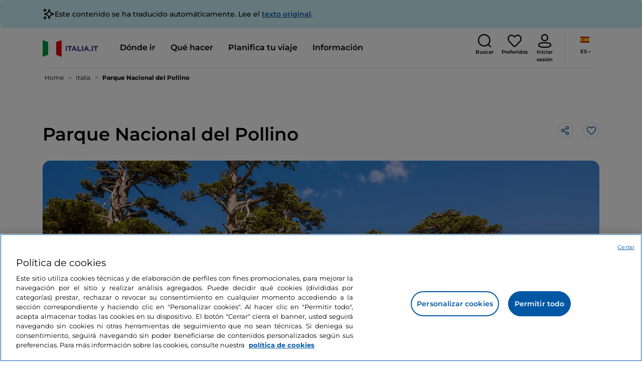

--- FILE ---
content_type: text/html;charset=utf-8
request_url: https://www.italia.it/es/italia/parque-nacional-del-pollino
body_size: 34310
content:

<!DOCTYPE HTML>
<html lang="es">
    <head>
    
    
    




    <meta charset="UTF-8"/>
    <title>Parque Nacional del Pollino - Italia.it</title>
    
    <meta name="template" content="proxy-poi"/>
    <meta name="viewport" content="width=device-width,initial-scale=1,minimum-scale=1,user-scalable=yes"/>

    
    <meta name="title" content="Parque Nacional del Pollino - Italia.it"/>
    <meta name="description" content="Visita Parque Nacional del Pollino en Italia. Descubre los lugares que ver y las cosas que hacer."/>
    <script defer type="text/javascript" src="/.rum/@adobe/helix-rum-js@%5E2/dist/rum-standalone.js"></script>
<link rel="canonical" href="https://www.italia.it/es/italia/parque-nacional-del-pollino"/>
    <link rel="alternate" hreflang="es" href="https://www.italia.it/es/italia/parque-nacional-del-pollino"/>
    
        

            <link rel="alternate" hreflang="en" href="https://www.italia.it/en/italy/pollino-national-park"/>
        
    
        

            <link rel="alternate" hreflang="it" href="https://www.italia.it/it/italia/parco-nazionale-del-pollino"/>
        
    
        

            <link rel="alternate" hreflang="de" href="https://www.italia.it/de/italien/nationalpark-pollino"/>
        
    

    
    
    
    
    
        <!-- HERO BG IMAGE - DYNAMIC MEDIA ON -->
        
    

    
    
    <meta property="og:title" content="Parque Nacional del Pollino - Italia.it "/>
    <meta property="og:description" content="Visita Parque Nacional del Pollino en Italia. Descubre los lugares que ver y las cosas que hacer."/>
    <meta property="og:image" content="https://www.italia.it/content/dam/tdh/it/destinations/italia/parco-nazionale-del-pollino/media/2480X1000_parco_nazionale_del_pollino_destination.jpg"/>
    <meta property="og:url" content="https://www.italia.it/es/italia/parque-nacional-del-pollino"/>
    <meta property="og:type" content="article"/>
    <meta property="og:site_name" content="Italia.it"/>
    
    
    <meta name="twitter:title" content="Parque Nacional del Pollino - Italia.it"/>
    <meta name="twitter:description" content="Visita Parque Nacional del Pollino en Italia. Descubre los lugares que ver y las cosas que hacer."/>
    <meta name="twitter:image" content="https://www.italia.it/content/dam/tdh/it/destinations/italia/parco-nazionale-del-pollino/media/2480X1000_parco_nazionale_del_pollino_destination.jpg"/>
    <meta name="twitter:url" content="https://www.italia.it/es/italia/parque-nacional-del-pollino"/>
    <meta name="twitter:card" content="summary"/>
    <meta name="twitter:site" content="@italia"/>

    


    
    



    
    <link rel="stylesheet" href="/etc.clientlibs/tdh/clientlibs/clientlib-dependencies.lc-c619409afa25ffec2aeb68471bffb1c4-lc.min.css" type="text/css">
<link rel="stylesheet" href="/etc.clientlibs/tdh/components/sections/description/clientlib.lc-def121149ccf76265ec70110565874d0-lc.min.css" type="text/css">
<link rel="stylesheet" href="/etc.clientlibs/tdh/components/editorials/ticketsdetail/clientlib.lc-05c69bcb0e84ed5db0b45f473dd1b691-lc.min.css" type="text/css">
<link rel="stylesheet" href="/etc.clientlibs/tdh/components/sections/rating/clientlib.lc-383f7be2955df185dc39603e0b771eb0-lc.min.css" type="text/css">
<link rel="stylesheet" href="/etc.clientlibs/tdh/components/editorials/next-opening/clientlib.lc-cb0b3a14d026417c079f572f74f3af30-lc.min.css" type="text/css">
<link rel="stylesheet" href="/etc.clientlibs/tdh/clientlibs/clientlib-modalMap.lc-ab3308ec0167d1d45b2842bdaa790347-lc.min.css" type="text/css">
<link rel="stylesheet" href="/etc.clientlibs/tdh/components/maps/map-sticky/clientlib.lc-8f200318e9cf881bfff49c37675af63b-lc.min.css" type="text/css">
<link rel="stylesheet" href="/etc.clientlibs/tdh/components/editorials/service-details/clientlib.lc-06e98fbca4dba3515286f85531a65415-lc.min.css" type="text/css">
<link rel="stylesheet" href="/etc.clientlibs/tdh/components/sections/powered-by/clientlib.lc-76677b0640cc40f7f28fdaff964c9ca1-lc.min.css" type="text/css">
<link rel="stylesheet" href="/etc.clientlibs/tdh/clientlibs/clientlib-teaser-card.lc-ab3a68ee2570d2aa203eb6641c042b92-lc.min.css" type="text/css">
<link rel="stylesheet" href="/etc.clientlibs/tdh/components/editorials/carousel-teaser-card-standard/clientlib.lc-4f651a91804fa50e6beb19fb3cf072b4-lc.min.css" type="text/css">
<link rel="stylesheet" href="/etc.clientlibs/tdh/components/editorials/timetabledetail/clientlib.lc-2bd41c7d5f745ead09a4f054befd89bd-lc.min.css" type="text/css">
<link rel="stylesheet" href="/etc.clientlibs/tdh/components/editorials/anchor-text/clientlib.lc-e4f7c893271a3be6179138eb86fd3aad-lc.min.css" type="text/css">
<link rel="stylesheet" href="/etc.clientlibs/tdh/components/editorials/image-360/clientlib.lc-a040521c90ade3df1c1c44eb1a272e67-lc.min.css" type="text/css">
<link rel="stylesheet" href="/etc.clientlibs/tdh/components/editorials/carousel-teaser-card-related/clientlib.lc-63aeadca3613bfaa4a3f2b8e681a8748-lc.min.css" type="text/css">
<link rel="stylesheet" href="/etc.clientlibs/tdh/clientlibs/clientlib-credits.lc-f6fae2547575efb33fe2192533421b32-lc.min.css" type="text/css">
<link rel="stylesheet" href="/etc.clientlibs/tdh/clientlibs/clientlib-simpleSlider.lc-3f1dd5088da77bc251042fa401885069-lc.min.css" type="text/css">
<link rel="stylesheet" href="/etc.clientlibs/tdh/components/sections/gallery/clientlib.lc-8728f18fc703bba2ac4ba73218535f55-lc.min.css" type="text/css">
<link rel="stylesheet" href="/etc.clientlibs/tdh/components/editorials/podcasts/sticky-podcast-carousel/clientlib.lc-861ead8e7c6794fd9782eedb38df6067-lc.min.css" type="text/css">
<link rel="stylesheet" href="/etc.clientlibs/tdh/components/editorials/reviews/clientlib.lc-3ddba616ab9a1f0e1687311257198202-lc.min.css" type="text/css">
<link rel="stylesheet" href="/etc.clientlibs/tdh/components/maps/map-service-menu/clientlib.lc-c93767610406a29a9db8807c2e6b6f0a-lc.min.css" type="text/css">
<link rel="stylesheet" href="/etc.clientlibs/tdh/components/editorials/credits-google/clientlib.lc-073c72f5b3680408210ca8b57a7ee747-lc.min.css" type="text/css">
<link rel="stylesheet" href="/etc.clientlibs/tdh/components/commons/header/clientlib.lc-36fba5d804df14bdb35f7897a86f625c-lc.min.css" type="text/css">
<link rel="stylesheet" href="/etc.clientlibs/tdh/components/commons/footer/clientlib.lc-5d70508947b0e42f4d692c213683d57e-lc.min.css" type="text/css">



<script>
    'use strict';window.AEM=window.AEM||{};window.AEM.target=window.AEM.target||{};window.AEM.components=window.AEM.components||{};window.AEM.components.heroAssets=window.AEM.components.heroAssets||{};
function addScriptAsync(src,id){return $jscomp.asyncExecutePromiseGeneratorFunction(function*(){if(typeof src!="string"||!src.startsWith("/content/dam/")||!src.startsWith("/etc.clientlibs/"))console.warn("not eligible link");else return new Promise((resolve,reject)=>{const s=document.createElement("script");s.setAttribute("src",window.location.origin+"/"+src);s.setAttribute("id",id);s.setAttribute("async","true");s.addEventListener("load",resolve);s.addEventListener("error",reject);document.head.appendChild(s)})})}
function addLink(src,id){return $jscomp.asyncExecutePromiseGeneratorFunction(function*(){if(typeof src!="string"||!src.startsWith("/content/dam/")||!src.startsWith("/etc.clientlibs/"))console.warn("not eligible link");else{const s=document.createElement("link");s.setAttribute("href",window.location.origin+"/"+src);s.setAttribute("id",id);s.setAttribute("async","true");s.setAttribute("rel","stylesheet");document.head.appendChild(s)}})}
function showLoader(){let $jscomp$optchain$tmpm293267902$0;($jscomp$optchain$tmpm293267902$0=document.querySelector("#general-mitur-loader"))==null?void 0:$jscomp$optchain$tmpm293267902$0.classList.remove("d-none")}function hideLoader(){let $jscomp$optchain$tmpm293267902$1;($jscomp$optchain$tmpm293267902$1=document.querySelector("#general-mitur-loader"))==null?void 0:$jscomp$optchain$tmpm293267902$1.classList.add("d-none")}
function showHero(){if(sessionStorage.getItem("flickering-first-time-fix")==null){sessionStorage.setItem("flickering-first-time-fix",true);let $jscomp$optchain$tmpm293267902$2;($jscomp$optchain$tmpm293267902$2=document.querySelector(".hero.carousel"))==null?void 0:$jscomp$optchain$tmpm293267902$2.classList.add("is-loaded","flickering-first-time-fix")}else{let $jscomp$optchain$tmpm293267902$3;($jscomp$optchain$tmpm293267902$3=document.querySelector(".hero.carousel"))==null?void 0:$jscomp$optchain$tmpm293267902$3.classList.add("is-loaded")}}
function hideHero(){let $jscomp$optchain$tmpm293267902$4;($jscomp$optchain$tmpm293267902$4=document.querySelector(".hero.carousel"))==null?void 0:$jscomp$optchain$tmpm293267902$4.classList.remove("is-loaded")}function onI18NReady(callbackSuccess){if(window.AEM&&window.AEM.i18n&&window.AEM.i18n.t!=null&&window.AEM.i18n.isInitialized==true)callbackSuccess();else setTimeout(function(){onI18NReady(callbackSuccess)},100)}
function onGigyaLibsReady(callbackSuccess){if(typeof window.gigya!="undefined"&&typeof window.gigyaAem!="undefined")callbackSuccess();else setTimeout(function(){onGigyaLibsReady(callbackSuccess)},500)}
function _initAdobeTargetClientlibs(){return $jscomp.asyncExecutePromiseGeneratorFunction(function*(){let isJsPresent=document.querySelector("#clientlibtargetsupportJS");let isCssPresent=document.querySelector("#clientlibtargetsupportCSS");if(!isCssPresent)addLink(window.clientlibs.targetSupportCSS,"clientlibtargetsupportCSS");if(!isJsPresent)yield addScriptAsync(window.clientlibs.targetSupportJS,"clientlibtargetsupportJS")})}
const _initNewsletterPopup=config=>{return $jscomp.asyncExecutePromiseGeneratorFunction(function*(){yield _initAdobeTargetClientlibs();config.labels={emailPlaceholder:window.AEM.i18n.t("mitur_newsletter_notification_emailPlaceholder"),invalidEmail:window.AEM.i18n.t("mitur_newsletter_notification_invalidEmail"),confirmButton:window.AEM.i18n.t("mitur_newsletter_notification_confirmButton")};if(config.imagesx){let toReplace=config.imagesx.substring(config.imagesx.lastIndexOf("."));let finalUrlImage=
config.imagesx.replace(toReplace,".app"+toReplace);config.imagesx=finalUrlImage}if(config.imagedx){let toReplace=config.imagedx.substring(config.imagedx.lastIndexOf("."));let finalUrlImage=config.imagedx.replace(toReplace,".app"+toReplace);config.imagedx=finalUrlImage}if(config.imageinfo){let toReplace=config.imageinfo.substring(config.imageinfo.lastIndexOf("."));let finalUrlImage=config.imageinfo.replace(toReplace,".app"+toReplace);config.imageinfo=finalUrlImage}onNewsletterNotificationReady(config)})};
const _initHeroAsset=config=>{Object.defineProperty(window.AEM.components.heroAssets,"runtimeConfig",{get:function(){return config},set:function(v){if(AEM&&AEM.components&&AEM.components.heroAssets&&AEM.components.heroAssets.renderComponent)AEM.components.heroAssets.renderComponent()}});window.AEM.components.heroAssets.runtimeConfig=config};window.AEM.target={initNewsletterPopup:_initNewsletterPopup,initHeroAsset:_initHeroAsset};
</script>
<script>
    pagesConfigs = {};
    pagesConfigs.currentPage = "/es/proxy-poi";
    pagesConfigs.homePage = "/es";
    pagesConfigs.refererPage = document.referrer;

    pagesConfigs.b2c = {};
    pagesConfigs.b2c.login = "/es/login";
    pagesConfigs.b2c.registration = "/es/registrazione";
    pagesConfigs.b2c.resetPassword = "/es/reset-password";
    pagesConfigs.b2c.forgotPassword = "/es/password-dimenticata";
    pagesConfigs.b2c.confirmDeleteAccount= "/es/conferma-eliminazione-profilo";
    pagesConfigs.b2c.errorDeleteAccount= "/es/conferma-eliminazione-profilo";
    pagesConfigs.b2c.termsAndConditions = "/es/termini-e-condizioni";
    pagesConfigs.b2c.privacy = "/es/privacy-policy";
    pagesConfigs.b2c.profile = "/es/profilo";
    pagesConfigs.b2c.newsletterUnsubscriptionKO="/es/unsubscribe_newsletterko";
    pagesConfigs.b2c.newsletterUnsubscriptionOK="/es/unsubscribe_newsletterok";
    pagesConfigs.b2c.bookmarkPage="/es/profilo/wishlist";
    pagesConfigs.b2c.privacyMobileApp="";
    pagesConfigs.b2c.termsAndConditionsMobileApp="";

    pagesConfigs.b2b = {};
    pagesConfigs.b2b.login = "";
    pagesConfigs.b2b.registration = "";
    pagesConfigs.b2b.resetPassword = "";
    pagesConfigs.b2b.forgotPassword = "";
    pagesConfigs.b2b.termsAndConditions = "";
    pagesConfigs.b2b.privacy = "";
    pagesConfigs.b2b.profile = "";
    pagesConfigs.b2b.formRegistration = "";
    pagesConfigs.b2b.ticketArea = "";
    pagesConfigs.b2b.ticketCreateArea = "";
    pagesConfigs.b2b.updateTicket = "";
</script>
<script>
    regexConfigs = {};
    regexConfigs.email = "^\\b[A\u002DZa\u002Dz0\u002D9._%+\u002D]+@[A\u002DZa\u002Dz0\u002D9.\u002D]+\\.[A\u002DZa\u002Dz]+\\b$";
    regexConfigs.telephone = "^\\d{5,14}$";

    wcmmode = {};
    wcmmode.disabled = true;
    wcmmode.edit = false;
    wcmmode.preview = false;
    wcmmode.isAuthor=false;
    googleClient = {};
    googleClient.ApiKey = "AIzaSyApZJ7oPVvgjUh15s7f36e7797XN1AhuOg";
    googleClient.enabledReviews = false;
    googleClient.enabledBookmarks = false;
    googleClient.enabledShare = true;
    googleClient.suggestionDigits = 3;
    googleClient.defaultRadius = 10000;

    currentPage = {};
    currentPage.template = "/conf/tdh/settings/wcm/templates/proxy-poi";
    currentPage.name = "proxy-poi";
    currentPage.title = "proxy-poi";
	currentPage.aiChosenTag = ""
	currentPage.additionaltags = ""

    commonProperties = {};
    commonProperties.resourcesPath = "/etc.clientlibs/tdh/clientlibs/clientlib-resources";
    commonProperties.language = "es";
    commonProperties.enableTitleBookmarks = false;

    clientlibs = {};
    clientlibs.targetSupportJS = "/etc.clientlibs/tdh/clientlibs/clientlib-target-support.lc-72c184e3442be84dd06aa19c46a3233f-lc.min.js";
    clientlibs.targetSupportCSS = "/etc.clientlibs/tdh/clientlibs/clientlib-target-support.lc-8a4b464614fdc997be6fc364994b6e3c-lc.min.css";
</script>
<script>
    algoliaConfigs = {};
    algoliaConfigs.applicationId = "G75K8JZFIV"
    algoliaConfigs.searchOnlyApiKey = "a741097f7d7321d4db9fff0bdebd7d1f"
    algoliaConfigs.indexMapping = {"touristguide_index":"touristguide_object_index_prod","entertainment_index":"entertainment_object_index_prod","auto_listing_index":"auto_listing_object_index_prod","itinerary_index":"itinerary_object_index_prod","accommodation_index":"accommodation_object_index_prod","auto_listing_hotel_index":"auto_listing_hotel_object_index_prod","watertransport_index":"watertransport_object_index_prod","hprandommobileapp_index":"hprandommobileapp_object_index_prod","generic_index":"generic_object_index_prod","touroperator_index":"touroperator_object_index_prod","religiouspath_index":"religiouspath_object_index_prod","article_index":"article_object_index_prod","event_index":"event_object_index_prod","beachfacilities_index":"beachfacilities_object_index_prod","foodandwine_index":"foodandwine_object_index_prod","destination_index":"destination_object_index_prod","innovations_index":"innovations_object_index_prod","landtransport_index":"landtransport_object_index_prod","experience_index":"experience_object_index_prod","meetingsandexhibition_index":"meetingsandexhibition_object_index_prod","restaurant_index":"restaurant_object_index_prod","thermalbaths_index":"thermalbaths_object_index_prod","beacon_index":"beacon_object_index_prod","airtransport_index":"airtransport_object_index_prod"}
    algoliaConfigs.sortingIndexMap = [{"index":"event_index","indexSorting":["Event","Event:eventStartDateTime_asc","Event:firstPublicationDateTime_desc"]},{"index":"itinerary_index","indexSorting":["Itinerary","Itinerary:difficultyLevel_asc","Itinerary:difficultyLevel_desc","Itinerary:structuredDurationDays_asc","Itinerary:structuredDurationDays_desc","Itinerary:firstPublicationDateTime_desc"]},{"index":"article_index","indexSorting":["Article","Article:firstPublicationDateTime_desc","Article:title_asc","Article:title_desc"]},{"index":"destination_index","indexSorting":["Destination","Destination:firstPublicationDateTime_desc","Destination:title_asc","Destination:title_desc"]},{"index":"restaurant_index","indexSorting":["Restaurant","Restaurant:priceLevel_asc","Restaurant:priceLevel_desc","Restaurant:firstPublicationDateTime_desc"]},{"index":"accommodation_index","indexSorting":["Accommodation","Accommodation:title_asc","Accommodation:title_desc"]},{"index":"experience_index","indexSorting":["Experience","Experience:firstPublicationDateTime_desc","Experience:title_asc","Experience:title_desc"]}]
    algoliaConfigs.configFilters = [{"typeAlgoliaState":"All","indexName":"generic_object_index_prod_{lang}","active":true,"hits":[],"numberOfHits":0,"numberOfPages":0,"showMap":false,"params":{"page":0,"hitsPerPage":10}},{"typeAlgoliaState":"Destination","active":false,"indexName":"destination_object_index_prod_{lang}","hits":[],"numberOfHits":0,"numberOfPages":0,"showMap":true,"params":{"page":0,"hitsPerPage":10}},{"typeAlgoliaState":"Article","indexName":"article_object_index_prod_{lang}","active":false,"hits":[],"numberOfHits":0,"numberOfPages":0,"showMap":true,"params":{"page":0,"hitsPerPage":10}},{"typeAlgoliaState":"Event","indexName":"event_object_index_prod_{lang}","active":false,"hits":[],"numberOfHits":0,"numberOfPages":0,"showMap":true,"params":{"page":0,"hitsPerPage":10}},{"typeAlgoliaState":"Itinerary","indexName":"itinerary_object_index_prod_{lang}","active":false,"hits":[],"numberOfHits":0,"numberOfPages":0,"showMap":true,"params":{"page":0,"hitsPerPage":10}},{"typeAlgoliaState":"Restaurant","indexName":"restaurant_object_index_prod_{lang}","active":false,"hits":[],"numberOfHits":0,"numberOfPages":0,"showMap":true,"params":{"page":0,"hitsPerPage":10}},{"typeAlgoliaState":"Accommodation","indexName":"accommodation_object_index_prod_{lang}","active":false,"showMap":true,"hits":[],"numberOfHits":0,"numberOfPages":0,"params":{"page":0,"hitsPerPage":10}},{"typeAlgoliaState":"Touroperator","indexName":"touroperator_object_index_prod_{lang}","active":false,"showMap":true,"hits":[],"numberOfHits":0,"numberOfPages":0,"params":{"page":0,"hitsPerPage":10}},{"typeAlgoliaState":"Touristguide","indexName":"touristguide_object_index_prod_{lang}","active":false,"showMap":true,"hits":[],"numberOfHits":0,"numberOfPages":0,"params":{"page":0,"hitsPerPage":10}},{"typeAlgoliaState":"Experience","indexName":"experience_object_index_prod_{lang}","active":false,"showMap":true,"hits":[],"numberOfHits":0,"numberOfPages":0,"params":{"page":0,"hitsPerPage":10}},{"typeAlgoliaState":"Beachfacilities","indexName":"beachfacilities_object_index_prod_{lang}","active":false,"showMap":true,"hits":[],"numberOfHits":0,"numberOfPages":0,"params":{"page":0,"hitsPerPage":10}},{"typeAlgoliaState":"Entertainment","indexName":"entertainment_object_index_prod_{lang}","active":false,"showMap":true,"hits":[],"numberOfHits":0,"numberOfPages":0,"params":{"page":0,"hitsPerPage":10}},{"typeAlgoliaState":"Foodandwine","indexName":"foodandwine_object_index_prod_{lang}","active":false,"showMap":true,"hits":[],"numberOfHits":0,"numberOfPages":0,"params":{"page":0,"hitsPerPage":10}},{"typeAlgoliaState":"Innovations","indexName":"innovations_object_index_prod_{lang}","active":false,"showMap":true,"hits":[],"numberOfHits":0,"numberOfPages":0,"params":{"page":0,"hitsPerPage":10}},{"typeAlgoliaState":"Airtransport","indexName":"airtransport_object_index_prod_{lang}","active":false,"showMap":true,"hits":[],"numberOfHits":0,"numberOfPages":0,"params":{"page":0,"hitsPerPage":10}},{"typeAlgoliaState":"Landtransport","indexName":"landtransport_object_index_prod_{lang}","active":false,"showMap":true,"hits":[],"numberOfHits":0,"numberOfPages":0,"params":{"page":0,"hitsPerPage":10}},{"typeAlgoliaState":"Watertransport","indexName":"watertransport_object_index_prod_{lang}","active":false,"showMap":true,"hits":[],"numberOfHits":0,"numberOfPages":0,"params":{"page":0,"hitsPerPage":10}},{"typeAlgoliaState":"Thermalbaths","indexName":"thermalbaths_object_index_prod_{lang}","active":false,"showMap":true,"hits":[],"numberOfHits":0,"numberOfPages":0,"params":{"page":0,"hitsPerPage":10}}]
    algoliaConfigs.configRestaurantFilters = [{"typeAlgoliaState":"Restaurant","indexName":"restaurant_object_index_prod_{lang}","active":true,"hits":[],"numberOfHits":0,"numberOfPages":0,"facets":["region","city","bookable","listOfServices.title","mainType","priceLevel"],"params":{"page":0,"hitsPerPage":12,"facetFilters":[]}},{"typeAlgoliaState":"Restaurant:priceLevel_asc","indexName":"restaurant_object_index_prod_{lang}_priceLevel_asc","active":false,"hits":[],"numberOfHits":0,"numberOfPages":0,"facets":["region","city","bookable","listOfServices.title","mainType","priceLevel"],"params":{"page":0,"hitsPerPage":12,"facetFilters":[]}},{"typeAlgoliaState":"Restaurant:priceLevel_desc","indexName":"restaurant_object_index_prod_{lang}_priceLevel_desc","active":false,"hits":[],"numberOfHits":0,"numberOfPages":0,"facets":["region","city","bookable","listOfServices.title","mainType","priceLevel"],"params":{"page":0,"hitsPerPage":12,"facetFilters":[]}}]
    algoliaConfigs.isEnableShowMap = true
    algoliaConfigs.isSiteEnableGeneralSearch = false
    algoliaConfigs.isSiteEnablePrefilteredAlgolia = false
    algoliaConfigs.isSiteEnableTeaserListingAlgolia = false
</script>
<script>
    easepickConfig = {
        css: {
            bundle: "/etc.clientlibs/tdh/clientlibs/clientlib-easy-pick-bundle.min.css",
            custom: "/etc.clientlibs/tdh/clientlibs/clientlib-easy-pick-custom.min.css",
            disableTooltip: "/etc.clientlibs/tdh/clientlibs/clientlib-easy-pick-disable-tooltips.min.css",
            cancelBtn: "/etc.clientlibs/tdh/clientlibs/clientlib-easy-pick-custom-cancel-cta.min.css",
            bookingSearch: "/etc.clientlibs/tdh/clientlibs/clientlib-easepick-custom-booking-search.min.css",
         bookingSearchDeparture:"/etc.clientlibs/tdh/clientlibs/clientlib-easepick-custom-booking-search-departure.min.css"
        }
    }
</script>


<script> aemTags= "aem|en|editorial-taxonomy : TO GO (Destinazioni) / geographical distribution / south02 / south,aem|en|editorial-taxonomy : TO GO (Destinazioni) / region01 / calabria / calabria,aem|en|editorial-taxonomy : TO GO (Destinazioni) / cities / province / cosenza,aem|en|editorial-taxonomy : TO GO (Destinazioni) / cities / province / matera,aem|en|editorial-taxonomy : TO DO (cosa fare) / nature01 / nature02 / nature,aem|en|editorial-taxonomy : TO DO (cosa fare) / nature01 / national parks02 / national parks,aem|en|editorial-taxonomy : TO GO (Destinazioni) / region01 / basilicata / basilica"</script>


    <meta name="google-site-verification" content="Vk5nJEewDKmyG844X9NG4kEACOFg3RE2cZXbtturNr5"/>

    <meta name="msvalidate.01" content="Vk5nJEewDKmyG844X9NG4kEACOFg3RE2cZXbtturNr5"/>






<script>
     cfConfigs = {};
     cfConfigs.path = "/content/dam/tdh/es/destinations/italia/parco-nazionale-del-pollino/parco-nazionale-del-pollino"
</script>



<script>
    cfData = {};
    cfData.contentID = "aem_destination_2000";
    cfData.destinationRelatedList ="aem_destination_2001";
    cfData.category ="tourist_attraction,park,point_of_interest,establishment";
</script>

    
    
    

    

    


        <script type="text/javascript" src="//assets.adobedtm.com/fbbe88ade60e/4156b9bd2b0f/launch-49bbdc60639d.min.js" async></script>


    
    
    

    
    
    <script async src="/etc.clientlibs/core/wcm/components/commons/datalayer/v2/clientlibs/core.wcm.components.commons.datalayer.v2.lc-1e0136bad0acfb78be509234578e44f9-lc.min.js"></script>


    
    <script async src="/etc.clientlibs/core/wcm/components/commons/datalayer/acdl/core.wcm.components.commons.datalayer.acdl.lc-bf921af342fd2c40139671dbf0920a1f-lc.min.js"></script>



    
    
    
        <link rel="apple-touch-icon" sizes="152x152" href="/content/dam/tdh/static-resources/favicon/apple-icon-152x152.png"/>
        <link rel="apple-touch-icon" sizes="144x144" href="/content/dam/tdh/static-resources/favicon/apple-icon-144x144.png"/>
        <link rel="apple-touch-icon" sizes="180x180" href="/content/dam/tdh/static-resources/favicon/apple-icon-180x180.png"/>
        <link rel="apple-touch-icon" sizes="120x120" href="/content/dam/tdh/static-resources/favicon/apple-icon-120x120.png"/>
        <link rel="apple-touch-icon" sizes="57x57" href="/content/dam/tdh/static-resources/favicon/apple-icon-57x57.png"/>
        <link rel="apple-touch-icon" sizes="114x114" href="/content/dam/tdh/static-resources/favicon/apple-icon-114x114.png"/>
        <link rel="apple-touch-icon" sizes="60x60" href="/content/dam/tdh/static-resources/favicon/apple-icon-60x60.png"/>
        <link rel="apple-touch-icon" sizes="72x72" href="/content/dam/tdh/static-resources/favicon/apple-icon-72x72.png"/>
        <link rel="icon" type="image/png" sizes="32x32" href="/content/dam/tdh/static-resources/favicon/favicon-32x32.png"/>
        <link rel="icon" type="image/png" sizes="96x96" href="/content/dam/tdh/static-resources/favicon/favicon-96x96.png"/>
        <link rel="apple-touch-icon" sizes="76x76" href="/content/dam/tdh/static-resources/favicon/apple-icon-76x76.png"/>
        <link rel="icon" type="image/png" sizes="192x192" href="/content/dam/tdh/static-resources/favicon/android-icon-192x192.png"/>
        <link rel="icon" type="image/png" sizes="16x16" href="/content/dam/tdh/static-resources/favicon/favicon-16x16.png"/>
        <meta name="msapplication-TileImage" content="/content/dam/tdh/static-resources/favicon/ms-icon-144x144.png"/>
    
    
    <link rel="icon" sizes="192x192" href="/content/dam/tdh/static-resources/favicon/icon-192x192.png"/>
    <link rel="apple-touch-icon" sizes="192x192" href="/content/dam/tdh/static-resources/favicon/apple-icon-192x192.png"/>
    <link rel="apple-touch-icon-precomposed" sizes="192x192" href="/content/dam/tdh/static-resources/favicon/apple-icon-precomposed-192x192.png"/>
    <link rel="icon" type="image/png" sizes="36x36" href="/content/dam/tdh/static-resources/favicon/android-icon-36x36.png"/>
    <link rel="icon" type="image/png" sizes="48x48" href="/content/dam/tdh/static-resources/favicon/android-icon-48x48.png"/>
    <link rel="icon" type="image/png" sizes="72x72" href="/content/dam/tdh/static-resources/favicon/android-icon-72x72.png"/>
    <link rel="icon" type="image/png" sizes="96x96" href="/content/dam/tdh/static-resources/favicon/android-icon-96x96.png"/>
    <link rel="icon" type="image/png" sizes="144x144" href="/content/dam/tdh/static-resources/favicon/android-icon-144x144.png"/>
    <meta name="msapplication-TileColor" content="#ffffff"/>
    <meta name="application-TileImage" content="/content/dam/tdh/static-resources/favicon/ms-icon-70x70.png"/>
    <meta name="msapplication-TileImage" content="/content/dam/tdh/static-resources/favicon/ms-icon-150x150.png"/>
    <meta name="msapplication-TileImage" content="/content/dam/tdh/static-resources/favicon/ms-icon-310x310.png"/>
    <meta name="theme-color" content="#ffffff"/>

            
    <!--montserrat-regular - latin -->
    <link rel="preload" href="/etc.clientlibs/tdh/clientlibs/clientlib-dependencies/resources/fonts/montserrat-v23-latin-regular.woff2" as="font" type="font/woff2" crossorigin="anonymous"/>
    <!-- montserrat-600 - latin-->
    <link rel="preload" href="/etc.clientlibs/tdh/clientlibs/clientlib-dependencies/resources/fonts/montserrat-v23-latin-600.woff2" as="font" type="font/woff2" crossorigin="anonymous"/>
    <!--montserrat-700 - latin -->
    <link rel="preload" href="/etc.clientlibs/tdh/clientlibs/clientlib-dependencies/resources/fonts/montserrat-v23-latin-700.woff2" as="font" type="font/woff2" crossorigin="anonymous"/>

    
</head>
    <body class="page-proxy-poi page basicpage" id="/assets.html/content/dam/tdh/it/interests/lombardia/milano-molto-piu-della-capitale-della-moda" data-cmp-link-accessibility-enabled data-cmp-link-accessibility-text="se abre en una pestaña nueva" data-cmp-data-layer-enabled data-cmp-data-layer-name="adobeDataLayer">
        <script>
          var dataLayerName = 'adobeDataLayer' || 'adobeDataLayer';
          window[dataLayerName] = window[dataLayerName] || [];
          window[dataLayerName].push({
              page: JSON.parse("{\x22\/assets.html\/content\/dam\/tdh\/it\/interests\/lombardia\/milano\u002Dmolto\u002Dpiu\u002Ddella\u002Dcapitale\u002Ddella\u002Dmoda\x22:{\x22@type\x22:\x22tdh\/components\/structure\/page\u002Dproxy\u002Dpoi\x22,\x22repo:modifyDate\x22:\x222025\u002D07\u002D21T09:37:19Z\x22,\x22dc:title\x22:\x22proxy\u002Dpoi\x22,\x22xdm:template\x22:\x22\/conf\/tdh\/settings\/wcm\/templates\/proxy\u002Dpoi\x22,\x22xdm:language\x22:\x22es\x22,\x22xdm:tags\x22:[],\x22repo:path\x22:\x22\/content\/tdh\/es\/proxy\u002Dpoi.html\x22}}"),
              event:'cmp:show',
              eventInfo: {
                  path: 'page.\/assets.html\/content\/dam\/tdh\/it\/interests\/lombardia\/milano\u002Dmolto\u002Dpiu\u002Ddella\u002Dcapitale\u002Ddella\u002Dmoda'
              }
          });
        </script>
        
        
            




            





<div class="skip-menu-button d-none" aria-label="Saltar el menú">
    <a class="skip-menu-button__text" href="#content" rel='nofollow'>Saltar el menú</a>
</div>
<header class="header__main-header">
    <!-- HEADER HERE -->
    


    



    

    <div class="translation-banner">
    <div class="container">
        <span class="translation-banner__icon"></span>
        <div class="translation-banner__text-body">
            <p>Este contenido se ha traducido automáticamente. Lee el <a href="https://www.italia.it/it/italia/parco-nazionale-del-pollino">texto original</a>.</p>
        </div>
    </div>
</div>


    


    


<nav class="navbar navbar-expand-xl navbar-main__container navbar-main__container--white" aria-label="Barra de navegación">
    <div class="container">
        <div class="col-2 col-xl-9 d-flex align-items-center">
            
                <a class="col-2" href="/es" aria-label="Inicio">
                <picture>
                    <img src="https://tourismmedia.italia.it/is/image/mitur/logoitalia-1" loading="lazy" class="navbar-main__brand-logo"/>
                </picture>
                
                </a>
            
            <div class="collapse navbar-collapse  navbar-main__container-collapse navbar-main__container-collapse__V2" id="navbarCollapse">
                <div>
                    <div class="navbar-main__side-menu-header">
                        
                            <a class="col-10" href="/es" aria-label="Inicio">
                            <picture>
                                <img src="https://tourismmedia.italia.it/is/image/mitur/logoitalia-1" srcset="/content/dam/tdh/loghi/logoitalia.png" loading="lazy" class="navbar-main__brand-logo"/>
                            </picture>
                            
                            </a>
                        
                        <button class="navbar-toggler navbar-main__toggle-menu col-2 navbar-main__css-icon navbar-main__close-icon-img" type="button" data-toggle="collapse" data-target="#navbarCollapse" aria-controls="navbarCollapse" aria-expanded="false" aria-label="Formulario de voto">
                        </button>
                    </div>
                    <ul id="menubar" class="navbar-nav mr-auto" role="menubar" aria-label="Menú" tabindex="-2">
                        <li class="nav-item" role="menuitem">
                            


    <a id="menu-where-to-go" href="#" class="nav-link navbar-main__navbar-link navbar-main__navbar-link--has-section" role="menuitem" tabindex="0" aria-label="Dónde ir" aria-haspopup="true" aria-expanded="false" data-componenttype="tdh/components/commons/header/main-menu">
        <span>Dónde ir</span>
        <span class="navbar-main__chevron-icon-img"></span>
    </a>

<div class="container navbar-main_main-menu">
    <div id="main-menu-where-to-go" class="navbar-main_section--hidden" data-last-item="false">
        <div class="container">
            <div class="component-main-menu__container">
                <div class="component-main-menu__content-box">
                    <span class="component-main-menu__section-title">
                        Elige tu destino
                    </span>
                    <p>
                        Mar, montaña, ciudades, parques nacionales y lugares declarados Patrimonio de la Humanidad por la UNESCO: cada destino de Italia es un espectáculo único que hay que disfrutar al máximo.
                    </p>
                    
                    <div class="component-main-menu__3-columns ">
                        
    
        
        

        
        

        
    
        
        

        
        

        
    
        
        

        
        

        
    
        
        

        
        

        
    
        
        

        
        

        
    
        
        

        
        

        
    
    

                    </div>
                    <div class="component-main-menu__3-columns">
                        
    
        
        

        
        

        
            <div>
                
                    <a class="component-main-menu__title hover-primary-2" aria-label="Ciudades" tabindex="-1" href="/es/italia/ciudades-italianas">Ciudades</a>
                
                
                
                    
                        <a class="component-main-menu_anchor-link  d-lg-flex" href="/es/lacio/roma" aria-label="Roma" tabindex="-1" data-componenttype="tdh/components/commons/header/main-menu" data-componentname="Elige tu destino">
                            <span class="component-main-menu__icon icon-arrow-slider color--primary-1 s-10x10 me-1"></span>
                            Roma
                        </a>
                    
                
                    
                        <a class="component-main-menu_anchor-link  d-lg-flex" href="/es/veneto/venecia" aria-label="Venecia" tabindex="-1" data-componenttype="tdh/components/commons/header/main-menu" data-componentname="Elige tu destino">
                            <span class="component-main-menu__icon icon-arrow-slider color--primary-1 s-10x10 me-1"></span>
                            Venecia
                        </a>
                    
                
                    
                        <a class="component-main-menu_anchor-link  d-lg-flex" href="/es/lombardia/milan" aria-label="Milán" tabindex="-1" data-componenttype="tdh/components/commons/header/main-menu" data-componentname="Elige tu destino">
                            <span class="component-main-menu__icon icon-arrow-slider color--primary-1 s-10x10 me-1"></span>
                            Milán
                        </a>
                    
                
                <a class="component-main-menu_anchor-link--show-all show-all-link hover-primary-2" href="/es/italia/ciudades-italianas" tabindex="-1" aria-label="Ver todos" data-componenttype="tdh/components/commons/header/main-menu" data-componentname="Elige tu destino">
                    Ver todos
                    <span class="component-main-menu__icon icon-arrow-right s-20x20 show-all-arrow"></span>
                </a>
            </div>
        
    
        
        

        
        

        
            <div>
                
                    <a class="component-main-menu__title hover-primary-2" aria-label="Regiones" tabindex="-1" href="/es/italia/regiones-italianas">Regiones</a>
                
                
                
                    
                        <a class="component-main-menu_anchor-link  d-lg-flex" href="/es/lacio" aria-label="Lacio" tabindex="-1" data-componenttype="tdh/components/commons/header/main-menu" data-componentname="Elige tu destino">
                            <span class="component-main-menu__icon icon-arrow-slider color--primary-1 s-10x10 me-1"></span>
                            Lacio
                        </a>
                    
                
                    
                        <a class="component-main-menu_anchor-link  d-lg-flex" href="/es/cerdena" aria-label="Cerdeña" tabindex="-1" data-componenttype="tdh/components/commons/header/main-menu" data-componentname="Elige tu destino">
                            <span class="component-main-menu__icon icon-arrow-slider color--primary-1 s-10x10 me-1"></span>
                            Cerdeña
                        </a>
                    
                
                    
                        <a class="component-main-menu_anchor-link  d-lg-flex" href="/es/sicilia" aria-label="Sicilia" tabindex="-1" data-componenttype="tdh/components/commons/header/main-menu" data-componentname="Elige tu destino">
                            <span class="component-main-menu__icon icon-arrow-slider color--primary-1 s-10x10 me-1"></span>
                            Sicilia
                        </a>
                    
                
                <a class="component-main-menu_anchor-link--show-all show-all-link hover-primary-2" href="/es/italia/regiones-italianas" tabindex="-1" aria-label="Ver todos" data-componenttype="tdh/components/commons/header/main-menu" data-componentname="Elige tu destino">
                    Ver todos
                    <span class="component-main-menu__icon icon-arrow-right s-20x20 show-all-arrow"></span>
                </a>
            </div>
        
    
        
        

        
        

        
            <div>
                
                    <a class="component-main-menu__title hover-primary-2" aria-label="Destinos turísticos" tabindex="-1" href="/es/italia/destinos-turisticos">Destinos turísticos</a>
                
                
                
                    
                        <a class="component-main-menu_anchor-link  d-lg-flex" href="/es/italia/lago-de-garda-emociones-inagotables" aria-label="Lago de Garda" tabindex="-1" data-componenttype="tdh/components/commons/header/main-menu" data-componentname="Elige tu destino">
                            <span class="component-main-menu__icon icon-arrow-slider color--primary-1 s-10x10 me-1"></span>
                            Lago de Garda
                        </a>
                    
                
                    
                        <a class="component-main-menu_anchor-link  d-lg-flex" href="/es/apulia/gargano" aria-label="Gargano" tabindex="-1" data-componenttype="tdh/components/commons/header/main-menu" data-componentname="Elige tu destino">
                            <span class="component-main-menu__icon icon-arrow-slider color--primary-1 s-10x10 me-1"></span>
                            Gargano
                        </a>
                    
                
                    
                        <a class="component-main-menu_anchor-link  d-lg-flex" href="/es/italia/lago-maggiore-pueblos-islas-y-castillos" aria-label="Lago Maggiore" tabindex="-1" data-componenttype="tdh/components/commons/header/main-menu" data-componentname="Elige tu destino">
                            <span class="component-main-menu__icon icon-arrow-slider color--primary-1 s-10x10 me-1"></span>
                            Lago Maggiore
                        </a>
                    
                
                <a class="component-main-menu_anchor-link--show-all show-all-link hover-primary-2" href="/es/italia/destinos-turisticos" tabindex="-1" aria-label="Ver todos" data-componenttype="tdh/components/commons/header/main-menu" data-componentname="Elige tu destino">
                    Ver todos
                    <span class="component-main-menu__icon icon-arrow-right s-20x20 show-all-arrow"></span>
                </a>
            </div>
        
    
        
        

        
        

        
            <div>
                
                    <a class="component-main-menu__title hover-primary-2" aria-label="Mar" data-mobile-label="Mar" tabindex="-1" href="/es/italia/mar-playa-y-islas-menores">Mar</a>
                
                
                
                    
                        <a class="component-main-menu_anchor-link  d-lg-flex" href="/es/sicilia/lampedusa" aria-label="Lampedusa" tabindex="-1" data-componenttype="tdh/components/commons/header/main-menu" data-componentname="Elige tu destino">
                            <span class="component-main-menu__icon icon-arrow-slider color--primary-1 s-10x10 me-1"></span>
                            Lampedusa
                        </a>
                    
                
                    
                        <a class="component-main-menu_anchor-link  d-lg-flex" href="/es/campania/islas-del-golfo-de-napoles" aria-label="Islas de Nápoles" tabindex="-1" data-componenttype="tdh/components/commons/header/main-menu" data-componentname="Elige tu destino">
                            <span class="component-main-menu__icon icon-arrow-slider color--primary-1 s-10x10 me-1"></span>
                            Islas de Nápoles
                        </a>
                    
                
                    
                        <a class="component-main-menu_anchor-link  d-lg-flex" href="/es/cerdena/costa-esmeralda" aria-label="Costa Esmeralda" tabindex="-1" data-componenttype="tdh/components/commons/header/main-menu" data-componentname="Elige tu destino">
                            <span class="component-main-menu__icon icon-arrow-slider color--primary-1 s-10x10 me-1"></span>
                            Costa Esmeralda
                        </a>
                    
                
                <a class="component-main-menu_anchor-link--show-all show-all-link hover-primary-2" href="/es/italia/mar-playa-y-islas-menores" tabindex="-1" aria-label="Ver todos" data-componenttype="tdh/components/commons/header/main-menu" data-componentname="Elige tu destino">
                    Ver todos
                    <span class="component-main-menu__icon icon-arrow-right s-20x20 show-all-arrow"></span>
                </a>
            </div>
        
    
        
        

        
        

        
            <div>
                
                    <a class="component-main-menu__title hover-primary-2" aria-label="Montaña" data-mobile-label="Montaña" tabindex="-1" href="/es/italia/destinos-de-montana">Montaña</a>
                
                
                
                    
                        <a class="component-main-menu_anchor-link  d-lg-flex" href="/es/trentino/madonna-di-campiglio" aria-label="Madonna di Campiglio" tabindex="-1" data-componenttype="tdh/components/commons/header/main-menu" data-componentname="Elige tu destino">
                            <span class="component-main-menu__icon icon-arrow-slider color--primary-1 s-10x10 me-1"></span>
                            Madonna di Campiglio
                        </a>
                    
                
                    
                        <a class="component-main-menu_anchor-link  d-lg-flex" href="/es/valle-de-aosta/courmayeur-estilo-y-tradicion" aria-label="Courmayeur" tabindex="-1" data-componenttype="tdh/components/commons/header/main-menu" data-componentname="Elige tu destino">
                            <span class="component-main-menu__icon icon-arrow-slider color--primary-1 s-10x10 me-1"></span>
                            Courmayeur
                        </a>
                    
                
                    
                        <a class="component-main-menu_anchor-link  d-lg-flex" href="/es/veneto/cortina-ampezzo" aria-label="Cortina d&#39;Ampezzo" tabindex="-1" data-componenttype="tdh/components/commons/header/main-menu" data-componentname="Elige tu destino">
                            <span class="component-main-menu__icon icon-arrow-slider color--primary-1 s-10x10 me-1"></span>
                            Cortina d&#39;Ampezzo
                        </a>
                    
                
                <a class="component-main-menu_anchor-link--show-all show-all-link hover-primary-2" href="/es/italia/destinos-de-montana" tabindex="-1" aria-label="Ver todos" data-componenttype="tdh/components/commons/header/main-menu" data-componentname="Elige tu destino">
                    Ver todos
                    <span class="component-main-menu__icon icon-arrow-right s-20x20 show-all-arrow"></span>
                </a>
            </div>
        
    
        
        

        
        

        
            <div>
                
                    <a class="component-main-menu__title hover-primary-2" aria-label="Campos y colinas" data-mobile-label="Campos y colinas" tabindex="-1" href="/es/italia/que-hacer/naturaleza/campina-colinas">Campos y colinas</a>
                
                
                
                    
                        <a class="component-main-menu_anchor-link  d-lg-flex" href="/es/toscana/maremma-toscana" aria-label="Maremma Toscana" tabindex="-1" data-componenttype="tdh/components/commons/header/main-menu" data-componentname="Elige tu destino">
                            <span class="component-main-menu__icon icon-arrow-slider color--primary-1 s-10x10 me-1"></span>
                            Maremma Toscana
                        </a>
                    
                
                    
                        <a class="component-main-menu_anchor-link  d-lg-flex" href="/es/toscana/chianti" aria-label="Chianti" tabindex="-1" data-componenttype="tdh/components/commons/header/main-menu" data-componentname="Elige tu destino">
                            <span class="component-main-menu__icon icon-arrow-slider color--primary-1 s-10x10 me-1"></span>
                            Chianti
                        </a>
                    
                
                    
                        <a class="component-main-menu_anchor-link  d-lg-flex" href="/es/cerdena/barbagia" aria-label="Barbagia" tabindex="-1" data-componenttype="tdh/components/commons/header/main-menu" data-componentname="Elige tu destino">
                            <span class="component-main-menu__icon icon-arrow-slider color--primary-1 s-10x10 me-1"></span>
                            Barbagia
                        </a>
                    
                
                <a class="component-main-menu_anchor-link--show-all show-all-link hover-primary-2" href="/es/italia/que-hacer/naturaleza/campina-colinas" tabindex="-1" aria-label="Ver todos" data-componenttype="tdh/components/commons/header/main-menu" data-componentname="Elige tu destino">
                    Ver todos
                    <span class="component-main-menu__icon icon-arrow-right s-20x20 show-all-arrow"></span>
                </a>
            </div>
        
    
    <div>
        
        
            
            
        
    </div>

                    </div>
                    <a href="/es/italia" class="btn component-main-menu__button-cta" data-componenttype="tdh/components/commons/header/main-menu" data-componentname="Elige tu destino">
                        Todos los destinos
                    </a>
                </div>
                <div class="component-main-menu__images-box">
                    <div class="component-main-menu__2-images-grid">
                        
                        
                            
                            
    
    
    
        <a href="/es/italia/que-hacer/arte-cultura/pueblos-borghi" class="component-main-menu__image-card" tabindex="-1" data-componenttype="tdh/components/commons/header/main-menu" data-componentname="Elige tu destino">
            <picture>
                <img src="https://tourismmedia.italia.it/is/image/mitur/319X213_borghi_strada" loading="lazy" class="component-main-menu__image-card-image"/>
            </picture>
			 
            <div class="component-main-menu__image-overlay">
                 Pueblos
            </div>
        </a>
    

                        
                            
                            
    
    
    
        <a href="/es/italia/que-hacer/arte-cultura/sitios-patrimonio-unesco-italia" class="component-main-menu__image-card" tabindex="-1" data-componenttype="tdh/components/commons/header/main-menu" data-componentname="Elige tu destino">
            <picture>
                <img src="https://tourismmedia.italia.it/is/image/mitur/319X213_siti_unesco_roma-1" loading="lazy" class="component-main-menu__image-card-image"/>
            </picture>
			 
            <div class="component-main-menu__image-overlay">
                Lugares UNESCO
            </div>
        </a>
    

                        
                            
                            
    
    
    
        <a href="/es/italia/que-hacer/naturaleza/parques-nacionales" class="component-main-menu__image-card" tabindex="-1" data-componenttype="tdh/components/commons/header/main-menu" data-componentname="Elige tu destino">
            <picture>
                <img src="https://tourismmedia.italia.it/is/image/mitur/400X500_parchi_nazionali_ortisei" loading="lazy" class="component-main-menu__image-card-image"/>
            </picture>
			 
            <div class="component-main-menu__image-overlay">
                Parques Nacionales
            </div>
        </a>
    

                        
                            
                            
    
    
    
        <a href="/es/italia/que-hacer/naturaleza/lagos" class="component-main-menu__image-card" tabindex="-1" data-componenttype="tdh/components/commons/header/main-menu" data-componentname="Elige tu destino">
            <picture>
                <img src="https://tourismmedia.italia.it/is/image/mitur/400X500_laghi_lago_maggiore" loading="lazy" class="component-main-menu__image-card-image"/>
            </picture>
			 
            <div class="component-main-menu__image-overlay">
                Lagos
            </div>
        </a>
    

                        
                    </div>
                </div>
                <div class="component-main-menu__close-box">
    <button class="component-main-menu__close-section-button" aria-label="Cerrar" tabindex="-1">
        <span class="component-main-menu__close-section-button__text-hidden">Cerrar</span>
    </button>
</div>
            </div>
        </div>
    </div>
</div>
                        </li>
                        <li class="nav-item" role="menuitem">
                            


    <a id="menu-what-to-do" href="#" class="nav-link navbar-main__navbar-link navbar-main__navbar-link--has-section" role="menuitem" tabindex="0" aria-label="Qué hacer" aria-haspopup="true" aria-expanded="false" data-componenttype="tdh/components/commons/header/main-menu">
        <span>Qué hacer</span>
        <span class="navbar-main__chevron-icon-img"></span>
    </a>

<div class="container navbar-main_main-menu">
    <div id="main-menu-what-to-do" class="navbar-main_section--hidden" data-last-item="false">
        <div class="container">
            <div class="component-main-menu__container">
                <div class="component-main-menu__content-box">
                    <span class="component-main-menu__section-title">
                        Elige entre muchas actividades
                    </span>
                    <p>
                        Cada viaje a Italia es único: puedes construirlo a tu gusto, en función de tu estilo de vida y tus necesidades.
                    </p>
                    
                    <div class="component-main-menu__3-columns component-main-menu__3-columns--no-gap">
                        
    
        
        

        
        
            
            <a class="component-main-menu__title hover-primary-2 d-none" data-mobile-label="Intereses" tabindex="-2" href="/es/italia/que-hacer"></a>
            
                <div class="component-main-menu__no-section-title">
                    
                        
                            <a class="component-main-menu_anchor-link  d-lg-flex" href="/es/italia/que-hacer/gastronomia-enologia" aria-label="Enogastronomía" tabindex="-1" data-componenttype="tdh/components/commons/header/main-menu" data-componentname="Elige entre muchas actividades">
                                <span class="component-main-menu__icon icon-arrow-slider color--primary-1 s-10x10 me-1"></span>
                                Enogastronomía
                            </a>
                        
                    
                        
                            <a class="component-main-menu_anchor-link  d-lg-flex" href="/es/italia/que-hacer/arte-cultura" aria-label="Arte y Cultura" tabindex="-1" data-componenttype="tdh/components/commons/header/main-menu" data-componentname="Elige entre muchas actividades">
                                <span class="component-main-menu__icon icon-arrow-slider color--primary-1 s-10x10 me-1"></span>
                                Arte y Cultura
                            </a>
                        
                    
                        
                            <a class="component-main-menu_anchor-link  d-lg-flex" href="/es/italia/que-hacer/naturaleza" aria-label="Naturaleza" tabindex="-1" data-componenttype="tdh/components/commons/header/main-menu" data-componentname="Elige entre muchas actividades">
                                <span class="component-main-menu__icon icon-arrow-slider color--primary-1 s-10x10 me-1"></span>
                                Naturaleza
                            </a>
                        
                    
                        
                            <a class="component-main-menu_anchor-link  d-lg-flex" href="/es/italia/que-hacer/compras" aria-label="Compras" tabindex="-1" data-componenttype="tdh/components/commons/header/main-menu" data-componentname="Elige entre muchas actividades">
                                <span class="component-main-menu__icon icon-arrow-slider color--primary-1 s-10x10 me-1"></span>
                                Compras
                            </a>
                        
                    
                        
                            <a class="component-main-menu_anchor-link  d-lg-flex" href="/es/italia/que-hacer/actividades-deportivas" aria-label="Actividades Deportivas" tabindex="-1" data-componenttype="tdh/components/commons/header/main-menu" data-componentname="Elige entre muchas actividades">
                                <span class="component-main-menu__icon icon-arrow-slider color--primary-1 s-10x10 me-1"></span>
                                Actividades Deportivas
                            </a>
                        
                    
                </div>
            
                <div class="component-main-menu__no-section-title">
                    
                        
                            <a class="component-main-menu_anchor-link  d-lg-flex" href="/es/italia/que-hacer/ocio" aria-label="Ocio" tabindex="-1" data-componenttype="tdh/components/commons/header/main-menu" data-componentname="Elige entre muchas actividades">
                                <span class="component-main-menu__icon icon-arrow-slider color--primary-1 s-10x10 me-1"></span>
                                Ocio
                            </a>
                        
                    
                        
                            <a class="component-main-menu_anchor-link  d-lg-flex" href="/es/italia/que-hacer/tour-excursiones" aria-label="Excursiones" tabindex="-1" data-componenttype="tdh/components/commons/header/main-menu" data-componentname="Elige entre muchas actividades">
                                <span class="component-main-menu__icon icon-arrow-slider color--primary-1 s-10x10 me-1"></span>
                                Excursiones
                            </a>
                        
                    
                        
                            <a class="component-main-menu_anchor-link  d-lg-flex" href="/es/italia/que-hacer/salud-balnearios-y-bienestar" aria-label="Salud, Balnearios y Bienestar" tabindex="-1" data-componenttype="tdh/components/commons/header/main-menu" data-componentname="Elige entre muchas actividades">
                                <span class="component-main-menu__icon icon-arrow-slider color--primary-1 s-10x10 me-1"></span>
                                Salud, Balnearios y Bienestar
                            </a>
                        
                    
                        
                            <a class="component-main-menu_anchor-link  d-lg-flex" href="/es/italia/turismo-nautico" aria-label="Turismo náutico" tabindex="-1" data-componenttype="tdh/components/commons/header/main-menu" data-componentname="Elige entre muchas actividades">
                                <span class="component-main-menu__icon icon-arrow-slider color--primary-1 s-10x10 me-1"></span>
                                Turismo náutico
                            </a>
                        
                    
                        
                            <a class="component-main-menu_anchor-link  d-lg-flex" href="/es/italia/que-hacer/espiritualidad" aria-label="Espiritualidad" tabindex="-1" data-componenttype="tdh/components/commons/header/main-menu" data-componentname="Elige entre muchas actividades">
                                <span class="component-main-menu__icon icon-arrow-slider color--primary-1 s-10x10 me-1"></span>
                                Espiritualidad
                            </a>
                        
                    
                </div>
            
                <div class="component-main-menu__no-section-title">
                    
                        
                            <a class="component-main-menu_anchor-link  d-lg-flex" href="/es/italia/que-hacer/eventos" aria-label="Eventos" tabindex="-1" data-componenttype="tdh/components/commons/header/main-menu" data-componentname="Elige entre muchas actividades">
                                <span class="component-main-menu__icon icon-arrow-slider color--primary-1 s-10x10 me-1"></span>
                                Eventos
                            </a>
                        
                    
                        
                            <a class="component-main-menu_anchor-link  d-lg-flex" href="/es/italia/que-hacer/itinerarios" aria-label="Itinerarios" tabindex="-1" data-componenttype="tdh/components/commons/header/main-menu" data-componentname="Elige entre muchas actividades">
                                <span class="component-main-menu__icon icon-arrow-slider color--primary-1 s-10x10 me-1"></span>
                                Itinerarios
                            </a>
                        
                    
                        
                            <a class="component-main-menu_anchor-link  d-lg-flex" href="/es/italia/que-hacer/experiencias-y-destinos-de-lujo" aria-label="Experiencias de lujo " tabindex="-1" data-componenttype="tdh/components/commons/header/main-menu" data-componentname="Elige entre muchas actividades">
                                <span class="component-main-menu__icon icon-arrow-slider color--primary-1 s-10x10 me-1"></span>
                                Experiencias de lujo 
                            </a>
                        
                    
                </div>
            
            <div class="component-main-menu__no-section-title">
                <a class="component-main-menu_anchor-link--show-all show-all-link hover-primary-2" href="/es/italia/que-hacer" tabindex="-1" aria-label="Ver todos" data-componenttype="tdh/components/commons/header/main-menu" data-componentname="Elige entre muchas actividades">
                    Ver todos
                    <span class="component-main-menu__icon icon-arrow-right s-20x20 show-all-arrow"></span>
                </a>
            </div>
        

        
    
        
        

        
        

        
    
        
        

        
        

        
    
        
        

        
        

        
    
    

                    </div>
                    <div class="component-main-menu__3-columns">
                        
    
        
        

        
        

        
    
        
        

        
        

        
            <div>
                
                    <a class="component-main-menu__title hover-primary-2" aria-label="Temporadas" tabindex="-1" href="/es/italia/temporadas">Temporadas</a>
                
                
                
                    
                        <a class="component-main-menu_anchor-link  d-lg-flex" href="/es/italia/temporadas/primavera" aria-label="Primavera" tabindex="-1" data-componenttype="tdh/components/commons/header/main-menu" data-componentname="Elige entre muchas actividades">
                            <span class="component-main-menu__icon icon-arrow-slider color--primary-1 s-10x10 me-1"></span>
                            Primavera
                        </a>
                    
                
                    
                        <a class="component-main-menu_anchor-link  d-lg-flex" href="/es/italia/temporadas/verano" aria-label="Verano" tabindex="-1" data-componenttype="tdh/components/commons/header/main-menu" data-componentname="Elige entre muchas actividades">
                            <span class="component-main-menu__icon icon-arrow-slider color--primary-1 s-10x10 me-1"></span>
                            Verano
                        </a>
                    
                
                    
                        <a class="component-main-menu_anchor-link  d-lg-flex" href="/es/italia/temporadas/otono" aria-label="Otoño" tabindex="-1" data-componenttype="tdh/components/commons/header/main-menu" data-componentname="Elige entre muchas actividades">
                            <span class="component-main-menu__icon icon-arrow-slider color--primary-1 s-10x10 me-1"></span>
                            Otoño
                        </a>
                    
                
                    
                        <a class="component-main-menu_anchor-link  d-lg-flex" href="/es/italia/temporadas/invierno" aria-label="Invierno" tabindex="-1" data-componenttype="tdh/components/commons/header/main-menu" data-componentname="Elige entre muchas actividades">
                            <span class="component-main-menu__icon icon-arrow-slider color--primary-1 s-10x10 me-1"></span>
                            Invierno
                        </a>
                    
                
                <a class="component-main-menu_anchor-link--show-all show-all-link hover-primary-2" href="/es/italia/temporadas" tabindex="-1" aria-label="Ver todos" data-componenttype="tdh/components/commons/header/main-menu" data-componentname="Elige entre muchas actividades">
                    Ver todos
                    <span class="component-main-menu__icon icon-arrow-right s-20x20 show-all-arrow"></span>
                </a>
            </div>
        
    
        
        

        
        

        
            <div>
                
                    <a class="component-main-menu__title hover-primary-2" aria-label=" Ideas de viaje" tabindex="-1" href="/es/italia/ideas-viaje"> Ideas de viaje</a>
                
                
                
                    
                        <a class="component-main-menu_anchor-link  d-lg-flex" href="/es/italia/ideas-viaje/viajar-solo" aria-label="Viajar solo" tabindex="-1" data-componenttype="tdh/components/commons/header/main-menu" data-componentname="Elige entre muchas actividades">
                            <span class="component-main-menu__icon icon-arrow-slider color--primary-1 s-10x10 me-1"></span>
                            Viajar solo
                        </a>
                    
                
                    
                        <a class="component-main-menu_anchor-link  d-lg-flex" href="/es/italia/ideas-viaje/viajar-pareja" aria-label="Viajar pareja" tabindex="-1" data-componenttype="tdh/components/commons/header/main-menu" data-componentname="Elige entre muchas actividades">
                            <span class="component-main-menu__icon icon-arrow-slider color--primary-1 s-10x10 me-1"></span>
                            Viajar pareja
                        </a>
                    
                
                    
                        <a class="component-main-menu_anchor-link  d-lg-flex" href="/es/italia/ideas-viaje/vacaciones-familia" aria-label="Vacaciones familia" tabindex="-1" data-componenttype="tdh/components/commons/header/main-menu" data-componentname="Elige entre muchas actividades">
                            <span class="component-main-menu__icon icon-arrow-slider color--primary-1 s-10x10 me-1"></span>
                            Vacaciones familia
                        </a>
                    
                
                    
                        <a class="component-main-menu_anchor-link  d-lg-flex" href="/es/italia/ideas-viaje/viajes-jovenes" aria-label="Viajes jovenes" tabindex="-1" data-componenttype="tdh/components/commons/header/main-menu" data-componentname="Elige entre muchas actividades">
                            <span class="component-main-menu__icon icon-arrow-slider color--primary-1 s-10x10 me-1"></span>
                            Viajes jovenes
                        </a>
                    
                
                <a class="component-main-menu_anchor-link--show-all show-all-link hover-primary-2" href="/es/italia/ideas-viaje" tabindex="-1" aria-label="Ver todos" data-componenttype="tdh/components/commons/header/main-menu" data-componentname="Elige entre muchas actividades">
                    Ver todos
                    <span class="component-main-menu__icon icon-arrow-right s-20x20 show-all-arrow"></span>
                </a>
            </div>
        
    
        
        

        
        

        
            <div>
                
                    <a class="component-main-menu__title hover-primary-2" aria-label="Lugares que hablan" tabindex="-1" href="#">Lugares que hablan</a>
                
                
                
                    
                        <a class="component-main-menu_anchor-link  d-lg-flex" href="/es/italia/podcast" aria-label="Podcast" tabindex="-1" data-componenttype="tdh/components/commons/header/main-menu" data-componentname="Elige entre muchas actividades">
                            <span class="component-main-menu__icon icon-arrow-slider color--primary-1 s-10x10 me-1"></span>
                            Podcast
                        </a>
                    
                
                
            </div>
        
    
    <div>
        
        
    </div>

                    </div>
                </div>
                <div class="component-main-menu__images-box">
                    <div class="component-main-menu__2-images-grid">
                        
                        
                            
                            
    
    
    
        <a href="/es/italia/que-hacer/gastronomia-enologia" class="component-main-menu__image-card" tabindex="-1" data-componenttype="tdh/components/commons/header/main-menu" data-componentname="Elige entre muchas actividades">
            <picture>
                <img src="https://tourismmedia.italia.it/is/image/mitur/750X750_enogastronimia_tavola_new_hub" loading="lazy" class="component-main-menu__image-card-image"/>
            </picture>
			 
            <div class="component-main-menu__image-overlay">
                Enogastronomía
            </div>
        </a>
    

                        
                            
                            
    
    
    
        <a href="/es/italia/que-hacer/arte-cultura/museos" class="component-main-menu__image-card" tabindex="-1" data-componenttype="tdh/components/commons/header/main-menu" data-componentname="Elige entre muchas actividades">
            <picture>
                <img src="https://tourismmedia.italia.it/is/image/mitur/400x500_musei_new_card" loading="lazy" class="component-main-menu__image-card-image"/>
            </picture>
			 
            <div class="component-main-menu__image-overlay">
                Museos
            </div>
        </a>
    

                        
                            
                            
    
    
    
        <a href="/es/italia/que-hacer/eventos" class="component-main-menu__image-card" aria-label="eventi hub autunno" tabindex="-1" data-componenttype="tdh/components/commons/header/main-menu" data-componentname="Elige entre muchas actividades">
            <picture>
                <img src="https://tourismmedia.italia.it/is/image/mitur/700x700_eventi_hub_autunno" alt="eventi hub autunno" loading="lazy" class="component-main-menu__image-card-image"/>
            </picture>
			 
            <div class="component-main-menu__image-overlay">
                Eventos
            </div>
        </a>
    

                        
                            
                            
    
    
    
        <a href="/es/italia/temporadas/invierno" class="component-main-menu__image-card" aria-label="1068246746" tabindex="-1" data-componenttype="tdh/components/commons/header/main-menu" data-componentname="Elige entre muchas actividades">
            <picture>
                <img src="https://tourismmedia.italia.it/is/image/mitur/hub-inverno-375x500" alt="1068246746" loading="lazy" class="component-main-menu__image-card-image"/>
            </picture>
			 
            <div class="component-main-menu__image-overlay">
                Invierno
            </div>
        </a>
    

                        
                    </div>
                </div>
                <div class="component-main-menu__close-box">
    <button class="component-main-menu__close-section-button" aria-label="Cerrar" tabindex="-1">
        <span class="component-main-menu__close-section-button__text-hidden">Cerrar</span>
    </button>
</div>
            </div>
        </div>
    </div>
</div>
                        </li>
                        <li class="nav-item" role="menuitem">
                            


    <a id="menu-bookings" href="#" class="nav-link navbar-main__navbar-link navbar-main__navbar-link--has-section" role="menuitem" tabindex="0" aria-label="Planifica tu viaje" aria-haspopup="true" aria-expanded="false" data-componenttype="tdh/components/commons/header/main-menu">
        <span>Planifica tu viaje</span>
        <span class="navbar-main__chevron-icon-img"></span>
    </a>

<div class="container navbar-main_main-menu">
    <div id="main-menu-bookings" class="navbar-main_section--hidden" data-last-item="false">
        <div class="container">
            <div class="component-main-menu__container">
                <div class="component-main-menu__content-box">
                    <span class="component-main-menu__section-title">
                        Descubre los servicios de nuestro territorio
                    </span>
                    <p>
                        Puedes planificar tu estancia en Italia aprovechando los diferentes servicios disponibles y eligiendo las soluciones que mejor se adapten a tus deseos y necesidades
                    </p>
                    
                    <div class="component-main-menu__3-columns ">
                        
    
        
        

        
        

        
    
        
        

        
        

        
    
        
        

        
        

        
    
        
        

        
        

        
    
        
        

        
        

        
    
        
        

        
        

        
    
    

                    </div>
                    <div class="component-main-menu__3-columns">
                        
    
        
        

        
        

        
            <div>
                
                    <a class="component-main-menu__title hover-primary-2" aria-label="Cómo organizar" data-mobile-label="Cómo organizar" tabindex="-1" href="#">Cómo organizar</a>
                
                
                
                    
                        <a class="component-main-menu_anchor-link  d-lg-flex" href="/es/italia/agencias-de-viaje" aria-label="Agencias de viaje" tabindex="-1" data-componenttype="tdh/components/commons/header/main-menu" data-componentname="Descubre los servicios de nuestro territorio">
                            <span class="component-main-menu__icon icon-arrow-slider color--primary-1 s-10x10 me-1"></span>
                            Agencias de viaje
                        </a>
                    
                
                    
                        <a class="component-main-menu_anchor-link  d-lg-flex" href="/es/italia/guias-turisticas" aria-label="Guías Turísticas" tabindex="-1" data-componenttype="tdh/components/commons/header/main-menu" data-componentname="Descubre los servicios de nuestro territorio">
                            <span class="component-main-menu__icon icon-arrow-slider color--primary-1 s-10x10 me-1"></span>
                            Guías Turísticas
                        </a>
                    
                
                
            </div>
        
    
        
        

        
        

        
            <div>
                
                    <a class="component-main-menu__title hover-primary-2" aria-label="Dónde dormir" data-mobile-label="Dónde dormir" tabindex="-1" href="#">Dónde dormir</a>
                
                
                
                    
                        <a class="component-main-menu_anchor-link  d-lg-flex" href="/es/italia/donde-dormir" aria-label="Alojamientos" tabindex="-1" data-componenttype="tdh/components/commons/header/main-menu" data-componentname="Descubre los servicios de nuestro territorio">
                            <span class="component-main-menu__icon icon-arrow-slider color--primary-1 s-10x10 me-1"></span>
                            Alojamientos
                        </a>
                    
                
                
            </div>
        
    
        
        

        
        

        
            <div>
                
                    <a class="component-main-menu__title hover-primary-2" aria-label="Dónde comer" data-mobile-label="Dónde comer" tabindex="-1" href="#">Dónde comer</a>
                
                
                
                    
                        <a class="component-main-menu_anchor-link  d-lg-flex" href="/es/italia/donde-comer" aria-label="Restaurantes" tabindex="-1" data-componenttype="tdh/components/commons/header/main-menu" data-componentname="Descubre los servicios de nuestro territorio">
                            <span class="component-main-menu__icon icon-arrow-slider color--primary-1 s-10x10 me-1"></span>
                            Restaurantes
                        </a>
                    
                
                
            </div>
        
    
        
        

        
        

        
            <div>
                
                    <a class="component-main-menu__title hover-primary-2" aria-label="Cómo moverse" data-mobile-label="Cómo moverse" tabindex="-1" href="#">Cómo moverse</a>
                
                
                
                    
                        <a class="component-main-menu_anchor-link  d-lg-flex" href="/es/italia/transporte-ferroviario" aria-label="Transporte ferroviario" tabindex="-1" data-componenttype="tdh/components/commons/header/main-menu" data-componentname="Descubre los servicios de nuestro territorio">
                            <span class="component-main-menu__icon icon-arrow-slider color--primary-1 s-10x10 me-1"></span>
                            Transporte ferroviario
                        </a>
                    
                
                
            </div>
        
    
        
        

        
        

        
            <div>
                
                    <a class="component-main-menu__title hover-primary-2" aria-label="Actividades" data-mobile-label="Actividades" tabindex="-1" href="#">Actividades</a>
                
                
                
                    
                        <a class="component-main-menu_anchor-link  d-lg-flex" href="/es/italia/instalaciones-de-playa" aria-label="Instalaciones de Playa" tabindex="-1" data-componenttype="tdh/components/commons/header/main-menu" data-componentname="Descubre los servicios de nuestro territorio">
                            <span class="component-main-menu__icon icon-arrow-slider color--primary-1 s-10x10 me-1"></span>
                            Instalaciones de Playa
                        </a>
                    
                
                    
                        <a class="component-main-menu_anchor-link  d-lg-flex" href="/es/italia/innovaciones" aria-label="Innovaciónes" tabindex="-1" data-componenttype="tdh/components/commons/header/main-menu" data-componentname="Descubre los servicios de nuestro territorio">
                            <span class="component-main-menu__icon icon-arrow-slider color--primary-1 s-10x10 me-1"></span>
                            Innovaciónes
                        </a>
                    
                
                    
                        <a class="component-main-menu_anchor-link  d-lg-flex" href="/es/italia/entretenimiento" aria-label="Entretenimiento" tabindex="-1" data-componenttype="tdh/components/commons/header/main-menu" data-componentname="Descubre los servicios de nuestro territorio">
                            <span class="component-main-menu__icon icon-arrow-slider color--primary-1 s-10x10 me-1"></span>
                            Entretenimiento
                        </a>
                    
                
                    
                        <a class="component-main-menu_anchor-link  d-lg-flex" href="/es/italia/ferias-y-congresos" aria-label="Ferias y Congresos" tabindex="-1" data-componenttype="tdh/components/commons/header/main-menu" data-componentname="Descubre los servicios de nuestro territorio">
                            <span class="component-main-menu__icon icon-arrow-slider color--primary-1 s-10x10 me-1"></span>
                            Ferias y Congresos
                        </a>
                    
                
                    
                        <a class="component-main-menu_anchor-link  d-lg-flex" href="/es/italia/enogastronomia" aria-label="Enogastronomía" tabindex="-1" data-componenttype="tdh/components/commons/header/main-menu" data-componentname="Descubre los servicios de nuestro territorio">
                            <span class="component-main-menu__icon icon-arrow-slider color--primary-1 s-10x10 me-1"></span>
                            Enogastronomía
                        </a>
                    
                
                
            </div>
        
    
        
        

        
        

        
            <div>
                
                    <a class="component-main-menu__title hover-primary-2" aria-label="Experencias" data-mobile-label="Experencias" tabindex="-1" href="#">Experencias</a>
                
                
                
                    
                        <a class="component-main-menu_anchor-link  d-lg-flex" href="/es/italia/experencias" aria-label="Experencias" tabindex="-1" data-componenttype="tdh/components/commons/header/main-menu" data-componentname="Descubre los servicios de nuestro territorio">
                            <span class="component-main-menu__icon icon-arrow-slider color--primary-1 s-10x10 me-1"></span>
                            Experencias
                        </a>
                    
                
                
            </div>
        
    
    <div>
        
        
    </div>

                    </div>
                </div>
                <div class="component-main-menu__images-box">
                    <div class="component-main-menu__2-images-grid">
                        
                        
                            
                            
    
    
    

                        
                    </div>
                </div>
                <div class="component-main-menu__close-box">
    <button class="component-main-menu__close-section-button" aria-label="Cerrar" tabindex="-1">
        <span class="component-main-menu__close-section-button__text-hidden">Cerrar</span>
    </button>
</div>
            </div>
        </div>
    </div>
</div>
                        </li>
                        <li class="nav-item" role="menuitem">
                            


    <a id="menu-info" href="#" class="nav-link navbar-main__navbar-link navbar-main__navbar-link--has-section" role="menuitem" tabindex="0" aria-label="Información" aria-haspopup="true" aria-expanded="false" data-componenttype="tdh/components/commons/header/main-menu">
        <span>Información</span>
        <span class="navbar-main__chevron-icon-img"></span>
    </a>

<div class="container navbar-main_main-menu">
    <div id="main-menu-info" class="navbar-main_section--hidden" data-last-item="true">
        <div class="container">
            <div class="component-main-menu__container">
                <div class="component-main-menu__content-box">
                    <span class="component-main-menu__section-title">
                        Pensar en todo
                    </span>
                    <p>
                        Toda la información que necesita para planificar un viaje a Italia o conocer lo básico para visitarla en su mejor momento
                    </p>
                    
                    <div class="component-main-menu__3-columns component-main-menu__3-columns--no-gap">
                        
    
        
        

        
        
            
            <a class="component-main-menu__title hover-primary-2 d-none" data-mobile-label="Toda la información" tabindex="-2" href="/es/informacion-practica"></a>
            
                <div class="component-main-menu__no-section-title">
                    
                        
                            <a class="component-main-menu_anchor-link  d-lg-flex" href="/es/italia/informacion-practica/llegar-y-viajar-a-italia" aria-label="Llegar a Italia" tabindex="-1" data-componenttype="tdh/components/commons/header/main-menu" data-componentname="Pensar en todo">
                                <span class="component-main-menu__icon icon-arrow-slider color--primary-1 s-10x10 me-1"></span>
                                Llegar a Italia
                            </a>
                        
                    
                        
                            <a class="component-main-menu_anchor-link  d-lg-flex" href="/es/italia/informacion-practica/documentos-para-viajar-a-italia" aria-label="Documentación" tabindex="-1" data-componenttype="tdh/components/commons/header/main-menu" data-componentname="Pensar en todo">
                                <span class="component-main-menu__icon icon-arrow-slider color--primary-1 s-10x10 me-1"></span>
                                Documentación
                            </a>
                        
                    
                        
                            <a class="component-main-menu_anchor-link  d-lg-flex" href="/es/italia/informacion-practica/como-pagar-en-italia-moneda-y-propinas" aria-label="Monedas y Pagos" tabindex="-1" data-componenttype="tdh/components/commons/header/main-menu" data-componentname="Pensar en todo">
                                <span class="component-main-menu__icon icon-arrow-slider color--primary-1 s-10x10 me-1"></span>
                                Monedas y Pagos
                            </a>
                        
                    
                </div>
            
                <div class="component-main-menu__no-section-title">
                    
                        
                            <a class="component-main-menu_anchor-link  d-lg-flex" href="/es/italia/informacion-practica/viajar-por-italia-transporte" aria-label="Moverse por Italia" tabindex="-1" data-componenttype="tdh/components/commons/header/main-menu" data-componentname="Pensar en todo">
                                <span class="component-main-menu__icon icon-arrow-slider color--primary-1 s-10x10 me-1"></span>
                                Moverse por Italia
                            </a>
                        
                    
                        
                            <a class="component-main-menu_anchor-link  d-lg-flex" href="/es/italia/informacion-practica/horarios-y-festividades-en-italia" aria-label="Horarios y días festivos" tabindex="-1" data-componenttype="tdh/components/commons/header/main-menu" data-componentname="Pensar en todo">
                                <span class="component-main-menu__icon icon-arrow-slider color--primary-1 s-10x10 me-1"></span>
                                Horarios y días festivos
                            </a>
                        
                    
                        
                            <a class="component-main-menu_anchor-link  d-lg-flex" href="/es/italia/informacion-practica/telefonia-internet-y-roaming-en-italia" aria-label="Telefonía e Internet" tabindex="-1" data-componenttype="tdh/components/commons/header/main-menu" data-componentname="Pensar en todo">
                                <span class="component-main-menu__icon icon-arrow-slider color--primary-1 s-10x10 me-1"></span>
                                Telefonía e Internet
                            </a>
                        
                    
                </div>
            
                <div class="component-main-menu__no-section-title">
                    
                        
                            <a class="component-main-menu_anchor-link  d-lg-flex" href="/es/italia/informacion-practica/telefonos-utiles-emergencias" aria-label="Emergencia" tabindex="-1" data-componenttype="tdh/components/commons/header/main-menu" data-componentname="Pensar en todo">
                                <span class="component-main-menu__icon icon-arrow-slider color--primary-1 s-10x10 me-1"></span>
                                Emergencia
                            </a>
                        
                    
                        
                            <a class="component-main-menu_anchor-link  d-lg-flex" href="/es/italia/informacion-practica/sanidad-y-embajadas-en-italia" aria-label="Asistencia" tabindex="-1" data-componenttype="tdh/components/commons/header/main-menu" data-componentname="Pensar en todo">
                                <span class="component-main-menu__icon icon-arrow-slider color--primary-1 s-10x10 me-1"></span>
                                Asistencia
                            </a>
                        
                    
                </div>
            
            <div class="component-main-menu__no-section-title">
                <a class="component-main-menu_anchor-link--show-all show-all-link hover-primary-2" href="/es/informacion-practica" tabindex="-1" aria-label="Más información" data-componenttype="tdh/components/commons/header/main-menu" data-componentname="Pensar en todo">
                    Más información
                    <span class="component-main-menu__icon icon-arrow-right s-20x20 show-all-arrow"></span>
                </a>
            </div>
        

        
    
    

                    </div>
                    <div class="component-main-menu__3-columns">
                        
    
        
        

        
        

        
    
    <div>
        
        
    </div>

                    </div>
                </div>
                <div class="component-main-menu__images-box">
                    <div class="component-main-menu__2-images-grid">
                        
                        
                            
                            
    
    
    
        <a href="/es/italia/informacion-practica/sanidad-y-embajadas-en-italia" class="component-main-menu__image-card" tabindex="-1" data-componenttype="tdh/components/commons/header/main-menu" data-componentname="Pensar en todo">
            <picture>
                <img src="https://tourismmedia.italia.it/is/image/mitur/390X170_assistenza_cellulare-1" loading="lazy" class="component-main-menu__image-card-image"/>
            </picture>
			 
            <div class="component-main-menu__image-overlay">
                Asistencia
            </div>
        </a>
    

                        
                    </div>
                </div>
                <div class="component-main-menu__close-box">
    <button class="component-main-menu__close-section-button" aria-label="Cerrar" tabindex="-1">
        <span class="component-main-menu__close-section-button__text-hidden">Cerrar</span>
    </button>
</div>
            </div>
        </div>
    </div>
</div>
                        </li>
                    </ul>
                </div>
                <div class="navbar-main__side-menu-footer  navbar-main__side-menu-footer__V2">
                    <a href="#" class="navbar-main__side-menu__language">
                        <div>
                            <img width="18px" height="12px" loading="lazy" src="/etc.clientlibs/tdh/clientlibs/clientlib-dependencies/resources/icons/es.svg" alt="Badera española" class="me-1"/>
                            Español

                        </div>
                        <span class="navbar-main__chevron-icon-img"></span>
                    </a>
                    <a href="/es/perfil/wishlist" class="navbar-main__side-menu-footer-button text-decoration-none navbar-main__side-menu-footer-button__V2 justify-content-start" type="button" aria-label="Preferidos">
                        <span class="navbar-main__css-icon navbar-main__icon-favorites-img-black"></span>
                        <span>Preferidos</span>
                    </a>
                    <a id="AccountIconMobile" href="/es/login" class="navbar-main__side-menu-footer-button text-decoration-none navbar-main__side-menu-footer-button__V2 justify-content-start" aria-label="Iniciar sesión">
                        <span class="navbar-main__css-icon navbar-main__icon-user-img-black"></span>
                        <span>Iniciar sesión</span>
                    </a>
                </div>
            </div>
        </div>
        <div id="navbar-main-overlay" class="navbar-main__opacity-lock"></div>
        <div class="collapse navbar-collapse col-2 col-xl-3 justify-content-end">
            <ul class="navbar-nav">
                <li class="nav-item navbar-main__list-icon">
                    <a href="/es/busca" role="button" class="text-decoration-none icon-text__button-icon open-modal-general-research navbar-main__desktop-icon">
                        <span class="icon-search s-30x30"></span>
                        <span class="icon-text__icon-label">Buscar</span>
                    </a>
                </li>
                <li class="nav-item navbar-main__list-icon">
                    <a href="/es/perfil/wishlist" role="button" class="text-decoration-none icon-text__button-icon navbar-main__desktop-icon">
                        <span class="icon-heart s-30x30"></span>
                        <span class="icon-text__icon-label">Preferidos</span>
                    </a>
                </li>
                
                <li class="nav-item navbar-main__list-icon" id="AccountIcon">
                    <a href="/es/login" role="button" class="text-decoration-none icon-text__button-icon">
                        <span class="icon-user s-30x30"></span>
                        <img class="icon-text__round-image s-30x30 d-none"/>
                        <span class="icon-text__icon-label"></span>
                    </a>
                </li>
                <li class="nav-item navbar-main__list-icon navbar-main__list-icon__language">
                    <div class="btn-group navbar-main__select-language">
                        <button class="btn btn-secondary btn-sm dropdown-toggle d-flex justify-content-between align-items-center" type="button" data-bs-toggle="dropdown" aria-expanded="false">
                            <div>
                                <img width="30px" height="20px" loading="lazy" src="/etc.clientlibs/tdh/clientlibs/clientlib-dependencies/resources/icons/es.svg" alt="Badera española" class="me-1"/>
                                <div class="navbar-main__select-language__label d-flex align-items-center justify-content-center">
                                    ES
                                    <span class="icon-angle-top s-10x10 color--primary-2"></span>
                                </div>
                            </div>
                        </button>
                        <div class="dropdown-menu" x-placement="top-start" role="list" mobile-menu-title="language">
                            
                                
                                
                                    <a role="listitem" id="English" href="https://www.italia.it/en/italy/pollino-national-park" class="dropdown-item px-3 py-2">
                                        <div>
                                            <img width="20px" height="20px" loading="lazy" src="/etc.clientlibs/tdh/clientlibs/clientlib-dependencies/resources/icons/en.svg" alt="Bendeara inglesa" class="me-1"/>English
                                        </div>
                                    </a>
                                
                                
                            
                                
                                
                                    <a role="listitem" id="Italiano" href="https://www.italia.it/it/italia/parco-nazionale-del-pollino" class="dropdown-item px-3 py-2">
                                        <div>
                                            <img width="20px" height="20px" loading="lazy" src="/etc.clientlibs/tdh/clientlibs/clientlib-dependencies/resources/icons/it.svg" alt="Bandera italiana" class="me-1"/>Italiano
                                        </div>
                                    </a>
                                
                                
                            
                                
                                
                                    <a role="listitem" id="Deutsch" href="https://www.italia.it/de/italien/nationalpark-pollino" class="dropdown-item px-3 py-2">
                                        <div>
                                            <img width="20px" height="20px" loading="lazy" src="/etc.clientlibs/tdh/clientlibs/clientlib-dependencies/resources/icons/de.svg" alt="bandera alemana" class="me-1"/>Deutsch
                                        </div>
                                    </a>
                                
                                
                            
                            
                            <a role="listitem" id="Español" href="https://www.italia.it/es/italia/parque-nacional-del-pollino" class="dropdown-item p-3 py-2 selected">
                                <div>
                                    <img width="20px" height="20px" loading="lazy" src="/etc.clientlibs/tdh/clientlibs/clientlib-dependencies/resources/icons/es.svg" alt="Badera española" class="me-1"/>Español
                                </div>
                            </a>
                        </div>
                    </div>
                </li>
            </ul>
        </div>
        <div class="d-flex justify-content-center align-items-center">
            <button class="navbar-toggler navbar-main__css-icon navbar-main__icon-search-img open-modal-general-research" type="button" aria-label="Buscar"></button>
            <button class="navbar-toggler navbar-main__css-icon navbar-main__icon-map-img d-none" data-action="open-service-menu-map" type="button" aria-label="Ir al mapa"></button>
            <button class="navbar-toggler navbar-main__toggle-menu navbar-main__css-icon navbar-main__icon-burger-img" type="button" data-toggle="collapse" data-target="#navbarCollapse" aria-controls="navbarCollapse" aria-expanded="false" aria-label="Formulario de voto">
            </button>
        </div>
    </div>
</nav>

<div id="navbar-main-full-overlay" class="navbar-main_overlay-full-menu navbar-main_overlay-full-menu--hidden"></div>



    

<!-- Modal Research NOTA: il bottone che deve aprire questa modale dovrà avere la classe 'open-modal-general-research' -->



<div class="modal fade modal-general-research" tabindex="-1" aria-labelledby="generalResearchModalLabel" aria-hidden="true">
   <div class="modal-dialog modal-xl">
      <div class="modal-content">
         <div class="modal-header mb-3 mb-sm-0">
            
               <div class="mt-2 ms-lg-4">
                  <a class="col-2" href="/es" aria-label="Inicio">
                     <picture>
                        <img src="https://tourismmedia.italia.it/is/image/mitur/logoitalia-1" loading="lazy" class="navbar-main__brand-logo"/>
                     </picture>
                     
                  </a>
               </div>
            
            <a href="#" class="d-md-none ml-2"></a>
            <button type="button" class="btn-close" data-bs-dismiss="modal" aria-label="Close">
               <span class="icon-cross s-20x20"></span>
            </button>
         </div>
         <div class="modal-body">
            <div class="row">
               <div class="col-12 col-sm-10 mx-auto mb-2 modal-general-research__form-search position-relative">
                  <div class="search-input-wrapper" data-container-search-global="SearchBoxWrapperGlobal" data-cmp="search">
                     <form action="#" role="search" onclick="return false" autocomplete="off" class="d-flex search-input-container justify-content-between align-items-center" data-nearMe-On="true" data-form-search-global="SearchBoxAlgoliaComponent">
                        <label for="algolia-searchBoxInput" class="d-none">Buscar</label>
                        
                        <input type="search" id="algolia-searchBoxInput" data-input-search-global="SearchBoxInput" class="input-mitur form-control general-research__input search-input" placeholder="Buscar" aria-label="Buscar" data-result-page="/es/busca" no-result-text-header="No se ha encontrado ningún resultado" isheadersearch="true" aria-expanded="true" role="combobox" autocomplete="off" aria-autocomplete="list" aria-haspopup="true" aria-invalid="false"/>
                        <button type="button" data-btn-search-global="SearchBoxClear" onclick="SearchBox.clearResults" class="btn-close btn-search-clear d-none" aria-label="Close">
                        </button>
                        <button type="submit" data-btn-search-global="SearchBoxSubmit" class="btn disabled search-icon-container header">
                           <span class="d-none">Search</span>
                           <span class="s-20x20 color--white mx-auto icon-search"></span>
                        </button>
                     </form>
                     <div data-search-box-results="results" role="listbox" aria-multiselectable="false" class="search-dd " aria-hidden="false">
                     </div>
                  </div>
               </div>
            </div>
            <div class="cmp-search" data-disable-search-results="false" data-disable-near-me="false">
            </div>
         </div>
      </div>
   </div>
</div>
<div class="modal-error-localization-overlay overlay-mitur d-flex d-none align-items-end align-items-lg-center" tabindex="-1" aria-hidden="true">
    <div class="modal-error-localization text-center bg-white d-flex-flex-column">
        <div class="modal-body d-flex flex-column position-relative">
            <div class="modal__body__content" data-geolocation-modal-content="geolocationModalContent">
                <div class="mx-0 mt-0 mt-lg-3 mb-2 d-flex justify-content-end">
                    <span class="icon-cross s-20x20 me-2 color--light-blue"></span>
                </div>
                <div class="mx-0 mt-0 mt-lg-3 mb-2 d-flex justify-content-center">
                    <span class="icon-attention s-60x60 color--feedback-alert"></span>
                </div>
                <h6 data-geolocation-deny-title="geoLocationDenyTitle"></h6>
                <p data-geolocation-deny-description="geoLocationDenyDescription">
                </p>
            </div>
        </div>
        <div class="modal-footer d-flex justify-content-center justify-content-lg-between align-items-center text-left">
            <button class="close m-auto btn btn-mitur btn-mitur--primary" data-geolocation-modal-cta="geolocationModalCta"></button>
        </div>
    </div>
</div>

</header>
<div class="mb-lg-40 mb-30">
    <nav aria-label="breadcrumb" class="container text-truncate mitur-breadcrumb-container ">
        <ol class="breadcrumb  ">
            <li class="breadcrumbs__item ">
                <a href="/es">Home</a>
            </li>
            
        
            <li class="breadcrumbs__item ">
                <a href="/es/italia">Italia</a>
            </li>
            
        
            
            <li class="breadcrumbs__item breadcrumb__item--current">
                <a href="#">Parque Nacional del Pollino</a>
            </li>
        </ol>
    </nav>
</div>

    

<div id="general-mitur-loader" class="position-fixed top-0 left-0 w-100 h-100 z-9999 d-flex justify-content-center align-items-center d-none">
    <div class="background-loader position-absolute top-0 left-0 w-100 h-100"></div>
    <div class="dot-elastic"></div>
</div>
<div class="container pt-30 pb-30 pt-lg-40 pb-lg-20">
    <div class="row">
        <div class="col-10">
            




            <div class="pageTitle">
                <h1>Parque Nacional del Pollino</h1>
            </div>
        </div>
        <div class="col-2">
            <div class="position-relative">
                <div class="position-absolute top-0 end-0 d-lg-flex">
                    <div class="order-lg-last mb-2 ms-lg-20px">
                        
                        
                            
                            
                            
    <button class="button-like position-relative p-0" type="button" onclick="window.AEM.functions.manageBookmarks(event)" data-bookmark-cf-identifier="aem_destination_2000" data-bookmark-cf-model="destination" data-id-tag="editorial-taxonomy : TO GO (Destinazioni) / geographical distribution / south02 / south;editorial-taxonomy : TO GO (Destinazioni) / region01 / calabria / calabria;editorial-taxonomy : TO GO (Destinazioni) / cities / province / cosenza;editorial-taxonomy : TO GO (Destinazioni) / cities / province / matera;editorial-taxonomy : TO DO (cosa fare) / nature01 / nature02 / nature;editorial-taxonomy : TO DO (cosa fare) / nature01 / national parks02 / national parks;editorial-taxonomy : TO GO (Destinazioni) / region01 / basilicata / basilica;" data-bookmark-cf-title="Parque Nacional del Pollino" data-bookmark-cf-tags="editorial-taxonomy : TO GO (Destinazioni) / geographical distribution / south02 / south;editorial-taxonomy : TO GO (Destinazioni) / region01 / calabria / calabria;editorial-taxonomy : TO GO (Destinazioni) / cities / province / cosenza;editorial-taxonomy : TO GO (Destinazioni) / cities / province / matera;editorial-taxonomy : TO DO (cosa fare) / nature01 / nature02 / nature;editorial-taxonomy : TO DO (cosa fare) / nature01 / national parks02 / national parks;editorial-taxonomy : TO GO (Destinazioni) / region01 / basilicata / basilica;" data-bookmark-cf-last-publication="2024-03-08T11:34:09.776Z" role="button" tabindex="0" data-is-logged-in="true" data-callback-function="">
        <span class="button-like__icon icon-heart s-20x20"></span>
        <span class="button-like__icon-active icon-full-heart s-20x20"></span>
        <span class="visually-hidden">Me gusta</span>
    </button>

                        
                    </div>
                    <div class="order-lg-first">
                        
    
    
        <div role="button" tabindex="0" class="sharing-button" data-callback-function="" data-text="Descubre un lugar único en el mundo" data-twitter-text="Descubre un lugar único en el mundo #LiveItalian">
            <span class="icon-share s-20x20"></span>
            <span class="d-none">Compartir</span>
        </div>
    

                    </div>
                </div>
            </div>
        </div>
        <div class="col-12">
            <div class="d-flex flex-column flex-xl-row mt-10">
                <div class="d-md-flex align-items-center w-100 w-xl-50">
                    




<input type="hidden" name="pageLanguage" value="es"/>
<input type="hidden" name="localizedPageName" value="parque-nacional-del-pollino"/>

    <div hidden id="hideAttribute" open24h="Abierto las 24 Horas" close="Cerrar" closed="Cerrado" at="a las" sunday="domingo" saturday="sabado" friday="viernes" thursday="jueves" wednesday="miércoles" tuesday="martes" monday="lunes" closedPermanently="Cerrado permanentemente" articleForEnglishDay="on" closedTemporaly="Cerrado temporalmente" traslatedClosingInTime="Cierra" traslatedOpen="Abierto" traslatedOpeningInTime="Abre" nowClosed="Ahora cerrado"></div>
    <div class="prossima-apertura d-none align-items-center" id="closed">
        <p id="paragraphClose" style="display:none;">
            <span class="icon-clock s-20x20 color--neutral-3 me-2"></span>
            <span class="prossima-apertura__closed me-1" id="closedTag">0</span>1

        </p>
    </div>
    <div class="prossima-apertura d-none align-items-center" id="open">
        <p id="paragraphOpen" style="display:none">
            <span class="icon-clock s-20x20 color--neutral-3 me-2"></span>
            <span class="prossima-apertura__opened me-1" id="openTag">0</span>
            1
        </p>
    </div>

                </div>
                <div class="d-flex justify-content-xl-end w-100 w-xl-5">
                    

                </div>
            </div>
        </div>
    </div>
</div>
<div class="container g-0 mb-3 mb-lg-0">
    




<section class="row gallery-container">
    
    <div class="col col-12 p-0">
        
        <picture>
            <source media="(min-width: 1200px)" srcset="https://tourismmedia.italia.it/is/image/mitur/2480X1000_parco_nazionale_del_pollino_destination?wid=1240&hei=500&fit=constrain,1&fmt=webp 1x,https://tourismmedia.italia.it/is/image/mitur/2480X1000_parco_nazionale_del_pollino_destination?wid=2480&hei=1000&fit=constrain,1&fmt=webp 2x"/>
            <source media="(min-width: 992px)" srcset="https://tourismmedia.italia.it/is/image/mitur/2480X1000_parco_nazionale_del_pollino_destination?wid=960&hei=500&fit=constrain,1&fmt=webp 1x,https://tourismmedia.italia.it/is/image/mitur/2480X1000_parco_nazionale_del_pollino_destination?wid=1920&hei=1000&fit=constrain,1&fmt=webp 2x"/>
            <source media="(max-width: 991px)" srcset="https://tourismmedia.italia.it/is/image/mitur/2480X1000_parco_nazionale_del_pollino_destination?wid=960&hei=500&fit=constrain,1&fmt=webp 1x,https://tourismmedia.italia.it/is/image/mitur/2480X1000_parco_nazionale_del_pollino_destination?wid=1920&hei=1000&fit=constrain,1&fmt=webp 2x"/>
            <img fetchpriority="high" src="https://tourismmedia.italia.it/is/image/mitur/2480X1000_parco_nazionale_del_pollino_destination?wid=1240&hei=500&fit=constrain,1&fmt=webp" srcset="https://tourismmedia.italia.it/is/image/mitur/2480X1000_parco_nazionale_del_pollino_destination?wid=2480&hei=1000&fit=constrain,1&fmt=webp 2x" alt="Parque Nacional del Pollino" class="img-fluid gallery-container__img gallery-container__img--big gallery-container__img--border-top-left gallery-container__img--border-bottom-left gallery-container__img--border-top-right gallery-container__img--border-bottom-right"/>
        </picture>

    </div>
    
    
</section>
</div>
<div class="container pb-30 pb-lg-60">
    <div class="row pt-30 pt-lg-20">
        <div class="col-lg-8">
            



          




            <div class="pb-30 pb-lg-0">
                



    
        
            
            <div id="Resumen" class="descriptions mitur__show-more anchor-text__component-margin" data-type="cf-destination">
                <div class="description-title text-uppercase">
                    <p>Resumen</p>
                </div>
                
                <div class="rich-text-container mitur__show-more__content mitur__show-more--default-height position-relative overflow-hidden" data-height="240" data-mobile-height="100" data-disable-showmore="false" data-mobile-disable-showmore="false">
                    <p>En esta zona boscosa, profundamente marcada por el ser humano, que ha levantado murallas, construido castillos, monasterios, iglesias, desbrozado tierras, criado animales y construido pueblos encaramados a las montañas, se creó en 1990 el Parque Nacional del Pollino. Con una superficie de más de 192 000 hectáreas, a caballo entre Calabria y Basilicata, abarca la zona formada por los macizos del Pollino y el Orsomarso, una cadena montañosa del sur de los Apeninos con los picos más altos del sur de Italia. Abarca cumbres de más de 2000 m, desde las que la vista se extiende sobre los mares Jónico y Tirreno. Constituido esencialmente por imponentes bancos calcáreos que se elevan sobre el tranquilo paisaje circundante, el territorio inició su levantamiento en épocas bastante recientes (hace unos 20 millones de años), como demuestran los fuertes rasgos del relieve, aún no atenuados por los fenómenos de la erosión. Gran parte del territorio presenta la típica morfología kárstica, con dolinas, grutas y sumideros, como la gruta del Romito, con pinturas rupestres que se remontan al Paleolítico superior, y la sima del Bifurto en el municipio de Cerchiara en Calabria, una de las más profundas de Italia. Al karst se une claramente la huella dejada por la última glaciación, con circos, bloques erráticos y morrenas. La fauna del parque incluye algunas especies raras como el lobo, el corzo y la nutria. Entre las aves se encuentra el gran búho real, el pájaro carpintero negro, el águila real y el majestuoso alimoche. La variabilidad de clima y altitud determina una gran biodiversidad vegetal. En las altitudes más bajas, donde la presión humana ha sido mayor, prevalece el matorral mediterráneo con especies como el roble y la encina, que en algunas áreas todavía constituyen extensos bosques. Subiendo hacia las laderas del macizo, entre los 1000 m y casi hasta los 2000, predomina la haya, en algunos casos mezclada con el abeto blanco. También están presentes el carpe, el roble, el aliso, el arce, el pino negro, el pino carrasco y el tejón. Símbolo del territorio y del parque es el imponente pino de los Balcanes (Pinus leucodermis), cuyo nombre deriva del inconfundible diseño de la corteza, que evoca las corazas de los soldados romanos. Árbol de extraordinaria adaptabilidad, modelado por la furia de los elementos en formas extrañas y muy diferentes, tanto que cada ejemplar representa una especie de obra única. Incluso después de su muerte (algunos ejemplares superan los 900 años), ahora sin corteza, todavía permanece en pie, calcinado por el sol que hace que el tronco sea tan blanco que no se distingue de la roca caliza a la que se aferra tenazmente.</p></div>
                
                    <button type="button" data-label-close="Mostrar más" data-label-open="Mostrar menos" class="mitur__show-more__button descriptions__show-more-btn color--primary-1">
                    </button>
                
            </div>
        
    

            </div>
            

    
    
    
    
        
        





    


    























<div class="col-lg-12 col-sm-10 d-flex align-items-center sponsor__Credit">
    <span class="sponsor__Credit__text">Parte de la información está proporcionada por:</span>
    <div class="sponsor__Credit__logos">
        <picture>
            <source media="(min-width: 1200px)" srcset="/content/dam/tdh/loghi/partner/google_logo.svg" type="image/webp"/>
            <source media="(min-width: 992px)" srcset="/content/dam/tdh/loghi/partner/google_logo.svg" type="image/webp"/>
            <source media="(max-width: 991px)" srcset="/content/dam/tdh/loghi/partner/google_logo.svg" type="image/webp"/>
            <img loading="lazy" src="/content/dam/tdh/loghi/partner/google_logo.svg" srcset="/content/dam/tdh/loghi/partner/google_logo.svg" alt="Sponsor Credit"/>
        </picture>
    </div>
</div>
        
    


        </div>
        <div class="col-lg-4 sticky-map-wrapper px-3 ps-lg-3 pe-lg-0">
            







<script>
    googleElements = [{"id":"aem_destination_2000","place_id":"ChIJVdH_Zsc_PxMRdIGpTsu0GpA","title":"Parque Nacional del Pollino","photos":[{"height":1000,"width":2480,"url":"https://tourismmedia.italia.it/is/image/mitur/2480X1000_parco_nazionale_del_pollino_destination?wid=600&hei=700&fit=constrain,1&fmt=webp","html_attributions":[],"powered_by_google":false}],"model":"Destination","page_url":"/es/italia/parque-nacional-del-pollino","location":{"lat":39.94133,"long":16.122265},"cf_path":"/content/dam/tdh/es/destinations/italia/parco-nazionale-del-pollino","full_address":"<p>Italia</p>\n","localized_page_name":"parque-nacional-del-pollino","powered_by_google":false,"google_types":["tourist_attraction","park","point_of_interest","establishment"],"weburl":"https://parconazionalepollino.it/","telephone":"+390973669311","lastPublication":"2024-03-08T11:34:09.776Z","redirectUrl":""}];
</script>



<script type="application/ld+json">
    {
        "@context": "https://schema.org",
        "@type": [
    "Place","TouristAttraction"
    ],
    "geo": {
        "@type": "GeoCoordinates",
        "latitude": "39.94133",
            "longitude": "16.122265"
        },
        "name": "Parque Nacional del Pollino"
    }
</script>
<div class="sticky-map" data-map-id="">
    <div class="sticky-map__container">
        <div class="sticky-map__map"></div>
        <div class="sticky-map__info">
            <div class="sticky-map__place-name">
                
                
                
                
                    
                        Parque Nacional del Pollino
                    
                
                
            </div>
            <div class="sticky-map__address">
                <p>Italia</p>

            </div>
            
            <a role="button" href="tel:%2B390973669311" class="sticky-map__link" data-componenttype="tdh/components/maps/map-sticky" data-componentname="Parque Nacional del Pollino" rel='nofollow'>
                <span class="sticky-map__link-icon icon-telephone"></span>
                <span class="sticky-map__link-label sticky-map__link-label--phone">Llamar</span>
                <span class="sticky-map__link-label sticky-map__link-phone-number">+390973669311</span>
            </a>
            <a role="button" href="https://parconazionalepollino.it/" target="_blank" class="sticky-map__link" data-componenttype="tdh/components/maps/map-sticky" data-componentname="Parque Nacional del Pollino" rel='nofollow'>
                <span class="sticky-map__link-icon icon-network"></span>
                <span class="sticky-map__link-label">Página web</span>
            </a>

            

            
        </div>


        
            
            
        
        


        
        
    </div>
</div>
<div class="modal modal-map fade" tabindex="-1" role="dialog" aria-hidden="true">
    <div class="modal-dialog vh-100 modal-dialog-centered">
        <div class="modal-content p-3 position-relative d-flex">
            <div class="modal-header border-0 p-0 pb-3 d-flex justify-content-between">
                <h4>Mapa</h4>
                <button type="button" class="close bg-white border-0 d-flex justify-content-center align-items-center" data-dismiss="modal">
                    <span class="icon-cross s-20x20"></span>
                    <span class="d-none">Cerrar</span>
                </button>
            </div>
            <div class="map"></div>
        </div>
    </div>
</div>

        </div>
    </div>
</div>


    
    
    
    
        
        <div id="semi-container-sticky-podcast-carousel" class="pt-30 pb-30 pt-lg-60 pb-lg-60">
    <div id="sticky-podcast-carousel">
        
            <div class="sticky-podcast-carousel-overtitle"></div>
            <h3 class="sticky-podcast-carousel-heading">Escucha y viaja</h3>
            <div class="iframe-center-pb">
                <iframe class="sticky-podcast-carousel-iframe" title="Podcast powered by Loquis" src="https://www.loquis.com/es/embed/italia-carousel?lat=39.94133&lon=16.122265">
                </iframe>
                
                <div class="sticky-podcast-carousel-button-positioning">
                    <a href="/es/italia/podcast" target="_blank" role="button" class="btn btn-mitur btn-mitur--primary text-width-btn-cta">Descubre más</a>
                </div>
            </div>
        
    </div>
</div>

    <div>
        
            <div class="container pt-30 pb-30 pt-lg-60 pb-lg-60">
                <section data-callback-function="analytics.carouselEndCallback" class="card-slider card-slider--mixed-types" aria-label="card slider">
                    <div class="card-slider__heading container">
                        
                        <h4>Le puede interesar</h4>

                    </div>
                    <div class="card-slider__body container-lg py-3 p-lg-none">
                        <button class="carousel-card__arrow-left d-none d-lg-flex d-lg-none card-slider__body__arrow card-slider__body__arrow-left bg-white p-0" type="button">
                            <span class="icon-angle-left s-20x20 background-size-auto color--dark-blue"></span>
                            <span class="d-none">Anterior</span>
                        </button>
                        <div class="card-slider__body__no-overflow-desktop">
                            <div class="card-slider__body__cards column-gap-custom">
                                
                                
                                
    
    
    <a href="/es/italia/que-hacer/parque-nacional-del-pollino" target="_self" data-componenttype="tdh/components/editorials/carousel-teaser-card-related" data-componentname="Le puede interesar" data-index="1" class="teaser-card teaser-card--default w-100   teaser-card--default-article    teaser-card--default-small  ">
        
    
    <div class="teaser-card__over ">
        <span class="badge color--category-default teaser-card__over__category-badge" style="background-color: rgb(22,87,3);">Naturaleza</span>
        
            
            
    <button class="button-like position-relative p-0" type="button" onclick="window.AEM.functions.manageBookmarks(event)" data-bookmark-cf-identifier="aem_article_38a5d8cfb638a3322ba8b449b0d072a61cae1b0511f9c3a654e119af8b714a34_20221121171804654" data-bookmark-cf-model="Article" data-id-tag="editorial-taxonomy : TO DO (cosa fare) / nature01 / national parks02 / national parks;editorial-taxonomy : TO GO (Destinazioni) / italy01 / italy02 / italia;editorial-taxonomy : TO DO (cosa fare) / sports01 / mountain sports / trekking;editorial-taxonomy : TO DO (cosa fare) / travel ideas01 / travel ideas02 / family;editorial-taxonomy : TO DO (cosa fare) / travel ideas01 / travel ideas02 / golden age;editorial-taxonomy : TO DO (cosa fare) / travel ideas01 / travel ideas02 / activities for couples;editorial-taxonomy : TO DO (cosa fare) / travel ideas01 / travel ideas02 / young people;editorial-taxonomy : TO DO (cosa fare) / seasons01 / seasons02 / winter;editorial-taxonomy : TO DO (cosa fare) / seasons01 / seasons02 / spring;editorial-taxonomy : TO DO (cosa fare) / seasons01 / seasons02 / summer;editorial-taxonomy : TO DO (cosa fare) / seasons01 / seasons02 / autumn;editorial-taxonomy : TO GO (Destinazioni) / geographical distribution / south02 / south;editorial-taxonomy : TO GO (Destinazioni) / region01 / calabria / calabria;editorial-taxonomy : TO GO (Destinazioni) / region01 / basilicata / basilica;editorial-taxonomy : TO GO (Destinazioni) / cities / province / matera;editorial-taxonomy : TO GO (Destinazioni) / cities / province / cosenza;editorial-taxonomy : TO DO (cosa fare) / nature01 / nature02 / nature;editorial-taxonomy : TO BUY (cosa comprare) / experiences01 / experiences / excursions;editorial-taxonomy : TO DO (cosa fare) / sports01 / watersports02 / water sports;editorial-taxonomy : TO DO (cosa fare) / nature01 / mountain02 / mountain;editorial-taxonomy : TO DO (cosa fare) / sports01 / mountain sports;editorial-taxonomy : TO DO (cosa fare) / sports01 / sport02 / Winter Sports;editorial-taxonomy : TO DO (cosa fare) / nature01 / river02 / river;editorial-taxonomy : TO DO (cosa fare) / entertainment / entertainment02 / adventure parks;editorial-taxonomy : TO DO (cosa fare) / events / events02 / events;editorial-taxonomy : TO DO (cosa fare) / art and culture01 / village02 / village;editorial-taxonomy : TO DO (cosa fare) / art and culture01 / art and culture02 / art and culture;editorial-taxonomy : TO DO (cosa fare) / art and culture01 / museums02 / museums;editorial-taxonomy : TO DO (cosa fare) / spirituality / religious sites / church;editorial-taxonomy : TO DO (cosa fare) / spirituality / religious sites / sanctuary;editorial-taxonomy : TO DO (cosa fare) / food and wine / food and wine02 / food and wine;editorial-taxonomy : TO BUY (cosa comprare) / where to eat / catering other / gastronomy with typical products;" data-bookmark-cf-title="Parque Nacional de los Montes Sibilinos" data-bookmark-cf-tags="editorial-taxonomy : TO DO (cosa fare) / nature01 / national parks02 / national parks;editorial-taxonomy : TO GO (Destinazioni) / italy01 / italy02 / italia;editorial-taxonomy : TO DO (cosa fare) / sports01 / mountain sports / trekking;editorial-taxonomy : TO DO (cosa fare) / travel ideas01 / travel ideas02 / family;editorial-taxonomy : TO DO (cosa fare) / travel ideas01 / travel ideas02 / golden age;editorial-taxonomy : TO DO (cosa fare) / travel ideas01 / travel ideas02 / activities for couples;editorial-taxonomy : TO DO (cosa fare) / travel ideas01 / travel ideas02 / young people;editorial-taxonomy : TO DO (cosa fare) / seasons01 / seasons02 / winter;editorial-taxonomy : TO DO (cosa fare) / seasons01 / seasons02 / spring;editorial-taxonomy : TO DO (cosa fare) / seasons01 / seasons02 / summer;editorial-taxonomy : TO DO (cosa fare) / seasons01 / seasons02 / autumn;editorial-taxonomy : TO GO (Destinazioni) / geographical distribution / south02 / south;editorial-taxonomy : TO GO (Destinazioni) / region01 / calabria / calabria;editorial-taxonomy : TO GO (Destinazioni) / region01 / basilicata / basilica;editorial-taxonomy : TO GO (Destinazioni) / cities / province / matera;editorial-taxonomy : TO GO (Destinazioni) / cities / province / cosenza;editorial-taxonomy : TO DO (cosa fare) / nature01 / nature02 / nature;editorial-taxonomy : TO BUY (cosa comprare) / experiences01 / experiences / excursions;editorial-taxonomy : TO DO (cosa fare) / sports01 / watersports02 / water sports;editorial-taxonomy : TO DO (cosa fare) / nature01 / mountain02 / mountain;editorial-taxonomy : TO DO (cosa fare) / sports01 / mountain sports;editorial-taxonomy : TO DO (cosa fare) / sports01 / sport02 / Winter Sports;editorial-taxonomy : TO DO (cosa fare) / nature01 / river02 / river;editorial-taxonomy : TO DO (cosa fare) / entertainment / entertainment02 / adventure parks;editorial-taxonomy : TO DO (cosa fare) / events / events02 / events;editorial-taxonomy : TO DO (cosa fare) / art and culture01 / village02 / village;editorial-taxonomy : TO DO (cosa fare) / art and culture01 / art and culture02 / art and culture;editorial-taxonomy : TO DO (cosa fare) / art and culture01 / museums02 / museums;editorial-taxonomy : TO DO (cosa fare) / spirituality / religious sites / church;editorial-taxonomy : TO DO (cosa fare) / spirituality / religious sites / sanctuary;editorial-taxonomy : TO DO (cosa fare) / food and wine / food and wine02 / food and wine;editorial-taxonomy : TO BUY (cosa comprare) / where to eat / catering other / gastronomy with typical products;" role="button" tabindex="0" data-is-logged-in="true" data-callback-function="">
        <span class="button-like__icon icon-heart s-20x20"></span>
        <span class="button-like__icon-active icon-full-heart s-20x20"></span>
        <span class="visually-hidden">Me gusta</span>
    </button>

    
    </div>


        
        
    
    
    <div class="teaser-card__media-container">
        
        
            <picture>
                <source media="(min-width: 1200px)" srcset="https://tourismmedia.italia.it/is/image/mitur/20220413131437-parco-nazionale-del-pollino-basilicata-e-calabria-shutterstock-1161559795-2?wid=500&hei=700&fit=vfit,1&fmt=webp 1x, https://tourismmedia.italia.it/is/image/mitur/20220413131437-parco-nazionale-del-pollino-basilicata-e-calabria-shutterstock-1161559795-2?wid=1000&hei=1400&fit=vfit,1&fmt=webp 2x"/>
                <source media="(min-width: 992px)" srcset="https://tourismmedia.italia.it/is/image/mitur/20220413131437-parco-nazionale-del-pollino-basilicata-e-calabria-shutterstock-1161559795-2?wid=180&hei=180&fit=vfit,1&fmt=webp 1x, https://tourismmedia.italia.it/is/image/mitur/20220413131437-parco-nazionale-del-pollino-basilicata-e-calabria-shutterstock-1161559795-2?wid=360&hei=360&fit=vfit,1&fmt=webp 2x"/>
                <source media="(max-width: 991px)" srcset="https://tourismmedia.italia.it/is/image/mitur/20220413131437-parco-nazionale-del-pollino-basilicata-e-calabria-shutterstock-1161559795-2?wid=180&hei=180&fit=vfit,1&fmt=webp 1x, https://tourismmedia.italia.it/is/image/mitur/20220413131437-parco-nazionale-del-pollino-basilicata-e-calabria-shutterstock-1161559795-2?wid=360&hei=360&fit=vfit,1&fmt=webp 2x"/>
                <img loading="lazy" src="https://tourismmedia.italia.it/is/image/mitur/20220413131437-parco-nazionale-del-pollino-basilicata-e-calabria-shutterstock-1161559795-2?wid=500&hei=700&fit=vfit,1&fmt=webp" srcset="https://tourismmedia.italia.it/is/image/mitur/20220413131437-parco-nazionale-del-pollino-basilicata-e-calabria-shutterstock-1161559795-2?wid=1000&hei=1400&fit=vfit,1&fmt=webp 2x" alt="Parque Nacional de los Montes Sibilinos" class="teaser-card__media-container__image"/>
            </picture>
        
    </div>

        
        <div class="teaser-card__content teaser-card__content__padding-top">
            
            <h3 class="teaser-card__content__title">Parque Nacional de los Montes Sibilinos</h3>
            
                
            
            
            
            
    
    
    
    

            <div class="teaser-card__content__footer">
                
    <div class="teaser-card__content__footer__article">
        <span class="icon-time s-10x10"></span>
        <span>4 minutos</span>
    </div>

                

                

            </div>
        </div>
    </a>

                            
                                
                                
                                
    
    
    <a href="/es/italia/que-hacer/5-parques-nacionales-del-sur-italia" target="_self" data-componenttype="tdh/components/editorials/carousel-teaser-card-related" data-componentname="Le puede interesar" data-index="2" class="teaser-card teaser-card--default w-100   teaser-card--default-article    teaser-card--default-small  ">
        
    
    <div class="teaser-card__over ">
        <span class="badge color--category-default teaser-card__over__category-badge" style="background-color: rgb(22,87,3);">Naturaleza</span>
        
            
            
    <button class="button-like position-relative p-0" type="button" onclick="window.AEM.functions.manageBookmarks(event)" data-bookmark-cf-identifier="aem_article_9248cb4a5f388db11d4835058a031e1873328a24b958893270cfe1176a0f2b51_20221121172007791" data-bookmark-cf-model="Article" data-id-tag="editorial-taxonomy : TO DO (cosa fare) / art and culture01 / art and culture02 / uNESCO heritage;editorial-taxonomy : TO DO (cosa fare) / editorial tags / editorial tags / magazine;editorial-taxonomy : TO DO (cosa fare) / travel ideas01 / travel ideas02 / activities for couples;editorial-taxonomy : TO DO (cosa fare) / travel ideas01 / travel ideas02 / family;editorial-taxonomy : TO DO (cosa fare) / travel ideas01 / travel ideas02 / young people;editorial-taxonomy : TO DO (cosa fare) / travel ideas01 / travel ideas02 / golden age;editorial-taxonomy : TO DO (cosa fare) / travel ideas01 / travel ideas02 / traveling alone;editorial-taxonomy : TO DO (cosa fare) / nature01 / nature02 / nature;editorial-taxonomy : TO DO (cosa fare) / nature01 / national parks02 / national parks;editorial-taxonomy : TO DO (cosa fare) / relax and wellness01 / relax and wellness02 / detox experiences;editorial-taxonomy : TO DO (cosa fare) / seasons01 / seasons02 / autumn;editorial-taxonomy : TO DO (cosa fare) / seasons01 / seasons02 / summer;editorial-taxonomy : TO DO (cosa fare) / seasons01 / seasons02 / winter;editorial-taxonomy : TO DO (cosa fare) / seasons01 / seasons02 / spring;editorial-taxonomy : TO GO (Destinazioni) / cities / municipality / catanzaro;editorial-taxonomy : TO GO (Destinazioni) / cities / municipality / consensual;editorial-taxonomy : TO GO (Destinazioni) / cities / municipality / crotone;editorial-taxonomy : TO GO (Destinazioni) / cities / municipality / naples;editorial-taxonomy : TO GO (Destinazioni) / cities / municipality / vieste;editorial-taxonomy : TO GO (Destinazioni) / cities / province / cosenza;editorial-taxonomy : TO GO (Destinazioni) / cities / province / foggia;editorial-taxonomy : TO GO (Destinazioni) / cities / province / matera;editorial-taxonomy : TO GO (Destinazioni) / cities / province / naples;editorial-taxonomy : TO GO (Destinazioni) / cities / province / sassari;editorial-taxonomy : TO GO (Destinazioni) / geographical distribution / islands02 / islands;editorial-taxonomy : TO GO (Destinazioni) / geographical distribution / south02 / south;editorial-taxonomy : TO GO (Destinazioni) / tourist destination01 / tourist destination02 / gargano;editorial-taxonomy : TO GO (Destinazioni) / region01 / basilicata / basilica;editorial-taxonomy : TO GO (Destinazioni) / region01 / calabria / calabria;editorial-taxonomy : TO GO (Destinazioni) / region01 / campania / campania;editorial-taxonomy : TO GO (Destinazioni) / region01 / puglia / apulia;editorial-taxonomy : TO GO (Destinazioni) / region01 / sardinia / sardinia;editorial-taxonomy : TO DO (cosa fare) / mobile app / cross region contents / cross region contents;" data-bookmark-cf-title="5 Parques Nacionales del Sur de Italia, una combinación entre historia y naturaleza" data-bookmark-cf-tags="editorial-taxonomy : TO DO (cosa fare) / art and culture01 / art and culture02 / uNESCO heritage;editorial-taxonomy : TO DO (cosa fare) / editorial tags / editorial tags / magazine;editorial-taxonomy : TO DO (cosa fare) / travel ideas01 / travel ideas02 / activities for couples;editorial-taxonomy : TO DO (cosa fare) / travel ideas01 / travel ideas02 / family;editorial-taxonomy : TO DO (cosa fare) / travel ideas01 / travel ideas02 / young people;editorial-taxonomy : TO DO (cosa fare) / travel ideas01 / travel ideas02 / golden age;editorial-taxonomy : TO DO (cosa fare) / travel ideas01 / travel ideas02 / traveling alone;editorial-taxonomy : TO DO (cosa fare) / nature01 / nature02 / nature;editorial-taxonomy : TO DO (cosa fare) / nature01 / national parks02 / national parks;editorial-taxonomy : TO DO (cosa fare) / relax and wellness01 / relax and wellness02 / detox experiences;editorial-taxonomy : TO DO (cosa fare) / seasons01 / seasons02 / autumn;editorial-taxonomy : TO DO (cosa fare) / seasons01 / seasons02 / summer;editorial-taxonomy : TO DO (cosa fare) / seasons01 / seasons02 / winter;editorial-taxonomy : TO DO (cosa fare) / seasons01 / seasons02 / spring;editorial-taxonomy : TO GO (Destinazioni) / cities / municipality / catanzaro;editorial-taxonomy : TO GO (Destinazioni) / cities / municipality / consensual;editorial-taxonomy : TO GO (Destinazioni) / cities / municipality / crotone;editorial-taxonomy : TO GO (Destinazioni) / cities / municipality / naples;editorial-taxonomy : TO GO (Destinazioni) / cities / municipality / vieste;editorial-taxonomy : TO GO (Destinazioni) / cities / province / cosenza;editorial-taxonomy : TO GO (Destinazioni) / cities / province / foggia;editorial-taxonomy : TO GO (Destinazioni) / cities / province / matera;editorial-taxonomy : TO GO (Destinazioni) / cities / province / naples;editorial-taxonomy : TO GO (Destinazioni) / cities / province / sassari;editorial-taxonomy : TO GO (Destinazioni) / geographical distribution / islands02 / islands;editorial-taxonomy : TO GO (Destinazioni) / geographical distribution / south02 / south;editorial-taxonomy : TO GO (Destinazioni) / tourist destination01 / tourist destination02 / gargano;editorial-taxonomy : TO GO (Destinazioni) / region01 / basilicata / basilica;editorial-taxonomy : TO GO (Destinazioni) / region01 / calabria / calabria;editorial-taxonomy : TO GO (Destinazioni) / region01 / campania / campania;editorial-taxonomy : TO GO (Destinazioni) / region01 / puglia / apulia;editorial-taxonomy : TO GO (Destinazioni) / region01 / sardinia / sardinia;editorial-taxonomy : TO DO (cosa fare) / mobile app / cross region contents / cross region contents;" role="button" tabindex="0" data-is-logged-in="true" data-callback-function="">
        <span class="button-like__icon icon-heart s-20x20"></span>
        <span class="button-like__icon-active icon-full-heart s-20x20"></span>
        <span class="visually-hidden">Me gusta</span>
    </button>

    
    </div>


        
        
    
    
    <div class="teaser-card__media-container">
        
        
            <picture>
                <source media="(min-width: 1200px)" srcset="https://tourismmedia.italia.it/is/image/mitur/20210326144459-pollino-2?wid=500&hei=700&fit=constrain,1&fmt=webp 1x, https://tourismmedia.italia.it/is/image/mitur/20210326144459-pollino-2?wid=1000&hei=1400&fit=constrain,1&fmt=webp 2x"/>
                <source media="(min-width: 992px)" srcset="https://tourismmedia.italia.it/is/image/mitur/20210326144459-pollino-2?wid=180&hei=180&fit=constrain,1&fmt=webp 1x, https://tourismmedia.italia.it/is/image/mitur/20210326144459-pollino-2?wid=360&hei=360&fit=constrain,1&fmt=webp 2x"/>
                <source media="(max-width: 991px)" srcset="https://tourismmedia.italia.it/is/image/mitur/20210326144459-pollino-2?wid=180&hei=180&fit=constrain,1&fmt=webp 1x, https://tourismmedia.italia.it/is/image/mitur/20210326144459-pollino-2?wid=360&hei=360&fit=constrain,1&fmt=webp 2x"/>
                <img loading="lazy" src="https://tourismmedia.italia.it/is/image/mitur/20210326144459-pollino-2?wid=500&hei=700&fit=constrain,1&fmt=webp" srcset="https://tourismmedia.italia.it/is/image/mitur/20210326144459-pollino-2?wid=1000&hei=1400&fit=constrain,1&fmt=webp 2x" alt="5 Parques Nacionales del Sur de Italia, una combinación entre historia y naturaleza" class="teaser-card__media-container__image"/>
            </picture>
        
    </div>

        
        <div class="teaser-card__content teaser-card__content__padding-top">
            
            <h3 class="teaser-card__content__title">5 Parques Nacionales del Sur de Italia, una combinación entre historia y naturaleza</h3>
            
                
            
            
            
            
    
    
    
    

            <div class="teaser-card__content__footer">
                
    <div class="teaser-card__content__footer__article">
        <span class="icon-time s-10x10"></span>
        <span>5 minutos</span>
    </div>

                

                

            </div>
        </div>
    </a>

                            
                                
                                
                                
    
    
    <a href="/es/italia/que-hacer/pascua-en-italia-destinos-entre-senderismo-y-deporte" target="_self" data-componenttype="tdh/components/editorials/carousel-teaser-card-related" data-componentname="Le puede interesar" data-index="3" class="teaser-card teaser-card--default w-100   teaser-card--default-article    teaser-card--default-small  ">
        
    
    <div class="teaser-card__over ">
        <span class="badge color--category-default teaser-card__over__category-badge" style="background-color: #165703;">Rutas y experiencias</span>
        
            
            
    <button class="button-like position-relative p-0" type="button" onclick="window.AEM.functions.manageBookmarks(event)" data-bookmark-cf-identifier="aem_article_6abcaa450aaff7a64c52d172d37c7d5e781c302968d94be4e50510a18ab2d9ef_20230327102842638" data-bookmark-cf-model="Article" data-id-tag="editorial-taxonomy : TO DO (cosa fare) / art and culture01 / village02 / village;editorial-taxonomy : TO DO (cosa fare) / art and culture01 / monument02 / park and garden;editorial-taxonomy : TO DO (cosa fare) / events / social event / traditional celebration;editorial-taxonomy : TO DO (cosa fare) / events / social event / religious event;editorial-taxonomy : TO DO (cosa fare) / travel ideas01 / travel ideas02 / travel ideas;editorial-taxonomy : TO DO (cosa fare) / itineraries01 / itineraries / route on foot;editorial-taxonomy : TO DO (cosa fare) / itineraries01 / itineraries / cycling route;editorial-taxonomy : TO DO (cosa fare) / nature01 / sea02 / sea;editorial-taxonomy : TO DO (cosa fare) / nature01 / mountain02 / mountain;editorial-taxonomy : TO DO (cosa fare) / nature01 / nature02 / nature;editorial-taxonomy : TO DO (cosa fare) / spirituality / Festivity / Easter;editorial-taxonomy : TO DO (cosa fare) / sports01 / watersports02 / windsurfing;editorial-taxonomy : TO DO (cosa fare) / sports01 / extreme sports02 / rafting;editorial-taxonomy : TO DO (cosa fare) / sports01 / mountain sports / trekking;editorial-taxonomy : TO DO (cosa fare) / sports01 / sport02 / sport;editorial-taxonomy : TO DO (cosa fare) / seasons01 / seasons02 / spring;editorial-taxonomy : TO GO (Destinazioni) / cities / municipality / matera;editorial-taxonomy : TO GO (Destinazioni) / cities / municipality / potenza;editorial-taxonomy : TO GO (Destinazioni) / cities / province / matera;editorial-taxonomy : TO GO (Destinazioni) / cities / province / palermo;editorial-taxonomy : TO GO (Destinazioni) / cities / province / power;editorial-taxonomy : TO GO (Destinazioni) / region01 / abruzzo / abruzzo;editorial-taxonomy : TO GO (Destinazioni) / region01 / basilicata / basilica;editorial-taxonomy : TO GO (Destinazioni) / region01 / calabria / calabria;editorial-taxonomy : TO GO (Destinazioni) / region01 / lazio / lazio;editorial-taxonomy : TO GO (Destinazioni) / region01 / puglia / apulia;editorial-taxonomy : TO GO (Destinazioni) / region01 / Sicily / sicily;editorial-taxonomy : TO GO (Destinazioni) / region01 / trentino alto adige / trentino alto adige;editorial-taxonomy : TO GO (Destinazioni) / region01 / trentino / trentino;editorial-taxonomy : TO DO (cosa fare) / mobile app / seasonal contents / seasonal contents;editorial-taxonomy : TO DO (cosa fare) / mobile app / cross region contents / cross region contents;" data-bookmark-cf-title="6 destinos en Italia para vivir un fin de semana de Semana Santa lleno de aventuras y de adrenalina" data-bookmark-cf-tags="editorial-taxonomy : TO DO (cosa fare) / art and culture01 / village02 / village;editorial-taxonomy : TO DO (cosa fare) / art and culture01 / monument02 / park and garden;editorial-taxonomy : TO DO (cosa fare) / events / social event / traditional celebration;editorial-taxonomy : TO DO (cosa fare) / events / social event / religious event;editorial-taxonomy : TO DO (cosa fare) / travel ideas01 / travel ideas02 / travel ideas;editorial-taxonomy : TO DO (cosa fare) / itineraries01 / itineraries / route on foot;editorial-taxonomy : TO DO (cosa fare) / itineraries01 / itineraries / cycling route;editorial-taxonomy : TO DO (cosa fare) / nature01 / sea02 / sea;editorial-taxonomy : TO DO (cosa fare) / nature01 / mountain02 / mountain;editorial-taxonomy : TO DO (cosa fare) / nature01 / nature02 / nature;editorial-taxonomy : TO DO (cosa fare) / spirituality / Festivity / Easter;editorial-taxonomy : TO DO (cosa fare) / sports01 / watersports02 / windsurfing;editorial-taxonomy : TO DO (cosa fare) / sports01 / extreme sports02 / rafting;editorial-taxonomy : TO DO (cosa fare) / sports01 / mountain sports / trekking;editorial-taxonomy : TO DO (cosa fare) / sports01 / sport02 / sport;editorial-taxonomy : TO DO (cosa fare) / seasons01 / seasons02 / spring;editorial-taxonomy : TO GO (Destinazioni) / cities / municipality / matera;editorial-taxonomy : TO GO (Destinazioni) / cities / municipality / potenza;editorial-taxonomy : TO GO (Destinazioni) / cities / province / matera;editorial-taxonomy : TO GO (Destinazioni) / cities / province / palermo;editorial-taxonomy : TO GO (Destinazioni) / cities / province / power;editorial-taxonomy : TO GO (Destinazioni) / region01 / abruzzo / abruzzo;editorial-taxonomy : TO GO (Destinazioni) / region01 / basilicata / basilica;editorial-taxonomy : TO GO (Destinazioni) / region01 / calabria / calabria;editorial-taxonomy : TO GO (Destinazioni) / region01 / lazio / lazio;editorial-taxonomy : TO GO (Destinazioni) / region01 / puglia / apulia;editorial-taxonomy : TO GO (Destinazioni) / region01 / Sicily / sicily;editorial-taxonomy : TO GO (Destinazioni) / region01 / trentino alto adige / trentino alto adige;editorial-taxonomy : TO GO (Destinazioni) / region01 / trentino / trentino;editorial-taxonomy : TO DO (cosa fare) / mobile app / seasonal contents / seasonal contents;editorial-taxonomy : TO DO (cosa fare) / mobile app / cross region contents / cross region contents;" role="button" tabindex="0" data-is-logged-in="true" data-callback-function="">
        <span class="button-like__icon icon-heart s-20x20"></span>
        <span class="button-like__icon-active icon-full-heart s-20x20"></span>
        <span class="visually-hidden">Me gusta</span>
    </button>

    
    </div>


        
        
    
    
    <div class="teaser-card__media-container">
        
        
            <picture>
                <source media="(min-width: 1200px)" srcset="https://tourismmedia.italia.it/is/image/mitur/1600X1000_6_mete_in_italia_per_vivere_un_weekend_di_pasqua_2023_hero-3?wid=500&hei=700&fit=vfit,1&fmt=webp 1x, https://tourismmedia.italia.it/is/image/mitur/1600X1000_6_mete_in_italia_per_vivere_un_weekend_di_pasqua_2023_hero-3?wid=1000&hei=1400&fit=vfit,1&fmt=webp 2x"/>
                <source media="(min-width: 992px)" srcset="https://tourismmedia.italia.it/is/image/mitur/1600X1000_6_mete_in_italia_per_vivere_un_weekend_di_pasqua_2023_hero-3?wid=180&hei=180&fit=vfit,1&fmt=webp 1x, https://tourismmedia.italia.it/is/image/mitur/1600X1000_6_mete_in_italia_per_vivere_un_weekend_di_pasqua_2023_hero-3?wid=360&hei=360&fit=vfit,1&fmt=webp 2x"/>
                <source media="(max-width: 991px)" srcset="https://tourismmedia.italia.it/is/image/mitur/1600X1000_6_mete_in_italia_per_vivere_un_weekend_di_pasqua_2023_hero-3?wid=180&hei=180&fit=vfit,1&fmt=webp 1x, https://tourismmedia.italia.it/is/image/mitur/1600X1000_6_mete_in_italia_per_vivere_un_weekend_di_pasqua_2023_hero-3?wid=360&hei=360&fit=vfit,1&fmt=webp 2x"/>
                <img loading="lazy" src="https://tourismmedia.italia.it/is/image/mitur/1600X1000_6_mete_in_italia_per_vivere_un_weekend_di_pasqua_2023_hero-3?wid=500&hei=700&fit=vfit,1&fmt=webp" srcset="https://tourismmedia.italia.it/is/image/mitur/1600X1000_6_mete_in_italia_per_vivere_un_weekend_di_pasqua_2023_hero-3?wid=1000&hei=1400&fit=vfit,1&fmt=webp 2x" alt="6 destinos en Italia para vivir un fin de semana de Semana Santa lleno de aventuras y de adrenalina" class="teaser-card__media-container__image"/>
            </picture>
        
    </div>

        
        <div class="teaser-card__content teaser-card__content__padding-top">
            
            <h3 class="teaser-card__content__title">6 destinos en Italia para vivir un fin de semana de Semana Santa lleno de aventuras y de adrenalina</h3>
            
                
            
            
            
            
    
    
    
    

            <div class="teaser-card__content__footer">
                
    <div class="teaser-card__content__footer__article">
        <span class="icon-time s-10x10"></span>
        <span>5 minutos</span>
    </div>

                

                

            </div>
        </div>
    </a>

                            
                                
                                
                                
    
    
    <a href="/es/italia/que-hacer/dias-de-primavera-fai-italia-fechas-y-lugares" target="_self" data-componenttype="tdh/components/editorials/carousel-teaser-card-related" data-componentname="Le puede interesar" data-index="4" class="teaser-card teaser-card--default w-100   teaser-card--default-article    teaser-card--default-small  ">
        
    
    <div class="teaser-card__over ">
        <span class="badge color--category-default teaser-card__over__category-badge" style="background-color: #9A2925;">Arte y cultura</span>
        
            
            
    <button class="button-like position-relative p-0" type="button" onclick="window.AEM.functions.manageBookmarks(event)" data-bookmark-cf-identifier="aem_article_e85d8520ec9516f29b1b706dd7f66681fd8a36f3a9bee260acc3afa2b9f59a03_20230320090756575" data-bookmark-cf-model="Article" data-id-tag="editorial-taxonomy : TO DO (cosa fare) / art and culture01 / art and culture02 / art and culture;editorial-taxonomy : TO DO (cosa fare) / art and culture01 / museums02 / museums;editorial-taxonomy : TO DO (cosa fare) / travel ideas01 / travel ideas02 / activities for couples;editorial-taxonomy : TO DO (cosa fare) / travel ideas01 / travel ideas02 / family;editorial-taxonomy : TO DO (cosa fare) / travel ideas01 / travel ideas02 / young people;editorial-taxonomy : TO DO (cosa fare) / travel ideas01 / travel ideas02 / golden age;editorial-taxonomy : TO DO (cosa fare) / travel ideas01 / travel ideas02 / traveling alone;editorial-taxonomy : TO DO (cosa fare) / seasons01 / seasons02 / spring;editorial-taxonomy : TO GO (Destinazioni) / cities / municipality / bari;editorial-taxonomy : TO GO (Destinazioni) / cities / municipality / crotone;editorial-taxonomy : TO GO (Destinazioni) / cities / municipality / locorotondo;editorial-taxonomy : TO GO (Destinazioni) / cities / municipality / matera;editorial-taxonomy : TO GO (Destinazioni) / cities / province / bari;editorial-taxonomy : TO GO (Destinazioni) / cities / province / campobasso;editorial-taxonomy : TO GO (Destinazioni) / cities / province / crotone;editorial-taxonomy : TO GO (Destinazioni) / cities / province / matera;editorial-taxonomy : TO GO (Destinazioni) / cities / province / power;editorial-taxonomy : TO GO (Destinazioni) / geographical distribution / south02 / south;editorial-taxonomy : TO GO (Destinazioni) / region01 / basilicata / basilica;editorial-taxonomy : TO GO (Destinazioni) / region01 / calabria / calabria;editorial-taxonomy : TO GO (Destinazioni) / region01 / molise / molise;editorial-taxonomy : TO GO (Destinazioni) / region01 / puglia / apulia;editorial-taxonomy : TO DO (cosa fare) / mobile app / seasonal contents / seasonal contents;editorial-taxonomy : TO DO (cosa fare) / mobile app / cross region contents / cross region contents;" data-bookmark-cf-title="Cita con las Jornadas FAI de Primavera: descubramos las bellezas del Fondo Ambiente Italiano fuera de los destinos habituales" data-bookmark-cf-tags="editorial-taxonomy : TO DO (cosa fare) / art and culture01 / art and culture02 / art and culture;editorial-taxonomy : TO DO (cosa fare) / art and culture01 / museums02 / museums;editorial-taxonomy : TO DO (cosa fare) / travel ideas01 / travel ideas02 / activities for couples;editorial-taxonomy : TO DO (cosa fare) / travel ideas01 / travel ideas02 / family;editorial-taxonomy : TO DO (cosa fare) / travel ideas01 / travel ideas02 / young people;editorial-taxonomy : TO DO (cosa fare) / travel ideas01 / travel ideas02 / golden age;editorial-taxonomy : TO DO (cosa fare) / travel ideas01 / travel ideas02 / traveling alone;editorial-taxonomy : TO DO (cosa fare) / seasons01 / seasons02 / spring;editorial-taxonomy : TO GO (Destinazioni) / cities / municipality / bari;editorial-taxonomy : TO GO (Destinazioni) / cities / municipality / crotone;editorial-taxonomy : TO GO (Destinazioni) / cities / municipality / locorotondo;editorial-taxonomy : TO GO (Destinazioni) / cities / municipality / matera;editorial-taxonomy : TO GO (Destinazioni) / cities / province / bari;editorial-taxonomy : TO GO (Destinazioni) / cities / province / campobasso;editorial-taxonomy : TO GO (Destinazioni) / cities / province / crotone;editorial-taxonomy : TO GO (Destinazioni) / cities / province / matera;editorial-taxonomy : TO GO (Destinazioni) / cities / province / power;editorial-taxonomy : TO GO (Destinazioni) / geographical distribution / south02 / south;editorial-taxonomy : TO GO (Destinazioni) / region01 / basilicata / basilica;editorial-taxonomy : TO GO (Destinazioni) / region01 / calabria / calabria;editorial-taxonomy : TO GO (Destinazioni) / region01 / molise / molise;editorial-taxonomy : TO GO (Destinazioni) / region01 / puglia / apulia;editorial-taxonomy : TO DO (cosa fare) / mobile app / seasonal contents / seasonal contents;editorial-taxonomy : TO DO (cosa fare) / mobile app / cross region contents / cross region contents;" role="button" tabindex="0" data-is-logged-in="true" data-callback-function="">
        <span class="button-like__icon icon-heart s-20x20"></span>
        <span class="button-like__icon-active icon-full-heart s-20x20"></span>
        <span class="visually-hidden">Me gusta</span>
    </button>

    
    </div>


        
        
    
    
    <div class="teaser-card__media-container">
        
        
            <picture>
                <source media="(min-width: 1200px)" srcset="https://tourismmedia.italia.it/is/image/mitur/1600X1000_giornate_fai_di_primavera_hero-2?wid=500&hei=700&fit=vfit,1&fmt=webp 1x, https://tourismmedia.italia.it/is/image/mitur/1600X1000_giornate_fai_di_primavera_hero-2?wid=1000&hei=1400&fit=vfit,1&fmt=webp 2x"/>
                <source media="(min-width: 992px)" srcset="https://tourismmedia.italia.it/is/image/mitur/1600X1000_giornate_fai_di_primavera_hero-2?wid=180&hei=180&fit=vfit,1&fmt=webp 1x, https://tourismmedia.italia.it/is/image/mitur/1600X1000_giornate_fai_di_primavera_hero-2?wid=360&hei=360&fit=vfit,1&fmt=webp 2x"/>
                <source media="(max-width: 991px)" srcset="https://tourismmedia.italia.it/is/image/mitur/1600X1000_giornate_fai_di_primavera_hero-2?wid=180&hei=180&fit=vfit,1&fmt=webp 1x, https://tourismmedia.italia.it/is/image/mitur/1600X1000_giornate_fai_di_primavera_hero-2?wid=360&hei=360&fit=vfit,1&fmt=webp 2x"/>
                <img loading="lazy" src="https://tourismmedia.italia.it/is/image/mitur/1600X1000_giornate_fai_di_primavera_hero-2?wid=500&hei=700&fit=vfit,1&fmt=webp" srcset="https://tourismmedia.italia.it/is/image/mitur/1600X1000_giornate_fai_di_primavera_hero-2?wid=1000&hei=1400&fit=vfit,1&fmt=webp 2x" alt="Vista de la ciudad de Matera en Basilicata" class="teaser-card__media-container__image"/>
            </picture>
        
    </div>

        
        <div class="teaser-card__content teaser-card__content__padding-top">
            
            <h3 class="teaser-card__content__title">Cita con las Jornadas FAI de Primavera: descubramos las bellezas del Fondo Ambiente Italiano fuera de los destinos habituales</h3>
            
                
            
            
            
            
    
    
    
    

            <div class="teaser-card__content__footer">
                
    <div class="teaser-card__content__footer__article">
        <span class="icon-time s-10x10"></span>
        <span>4 minutos</span>
    </div>

                

                

            </div>
        </div>
    </a>

                            
                                
                                
                                
    
    
    <a href="/es/italia/que-hacer/5-caminos-insolitos-en-el-centro-sur-italia-entre-santos-y-bandoleros" target="_self" data-componenttype="tdh/components/editorials/carousel-teaser-card-related" data-componentname="Le puede interesar" data-index="5" class="teaser-card teaser-card--default w-100   teaser-card--default-article    teaser-card--default-small  ">
        
    
    <div class="teaser-card__over ">
        <span class="badge color--category-default teaser-card__over__category-badge" style="background-color: #165703;">Rutas y experiencias</span>
        
            
            
    <button class="button-like position-relative p-0" type="button" onclick="window.AEM.functions.manageBookmarks(event)" data-bookmark-cf-identifier="aem_article_ab392be8be91cfcc971c6261da685a0bda5ce5c3f4a7759106a1a648ac0dc011_20221121171808964" data-bookmark-cf-model="Article" data-id-tag="editorial-taxonomy : TO DO (cosa fare) / editorial tags / editorial tags / magazine;editorial-taxonomy : TO DO (cosa fare) / spirituality / religion / Christianity;editorial-taxonomy : TO DO (cosa fare) / spirituality / religious sites;editorial-taxonomy : TO DO (cosa fare) / spirituality / religious sites / religious walk;editorial-taxonomy : TO DO (cosa fare) / seasons01 / seasons02 / autumn;editorial-taxonomy : TO DO (cosa fare) / seasons01 / seasons02 / summer;editorial-taxonomy : TO DO (cosa fare) / seasons01 / seasons02 / spring;editorial-taxonomy : TO GO (Destinazioni) / cities / Italian cities02 / Italian cities;editorial-taxonomy : TO GO (Destinazioni) / cities / municipality / bari;editorial-taxonomy : TO GO (Destinazioni) / cities / municipality / brindisi;editorial-taxonomy : TO GO (Destinazioni) / cities / municipality / cisternino;editorial-taxonomy : TO GO (Destinazioni) / cities / municipality / l&#39;aquila;editorial-taxonomy : TO GO (Destinazioni) / cities / municipality / locorotondo;editorial-taxonomy : TO GO (Destinazioni) / cities / municipality / matera;editorial-taxonomy : TO GO (Destinazioni) / cities / municipality / norcia;editorial-taxonomy : TO GO (Destinazioni) / cities / municipality / ostuni;editorial-taxonomy : TO GO (Destinazioni) / cities / municipality / reggio calabria;editorial-taxonomy : TO GO (Destinazioni) / cities / municipality / rome;editorial-taxonomy : TO GO (Destinazioni) / cities / province / bari;editorial-taxonomy : TO GO (Destinazioni) / cities / province / brindisi;editorial-taxonomy : TO GO (Destinazioni) / cities / province / matera;editorial-taxonomy : TO GO (Destinazioni) / cities / province / perugia;editorial-taxonomy : TO GO (Destinazioni) / cities / province / reggio Calabria;editorial-taxonomy : TO GO (Destinazioni) / cities / province / viterbo;editorial-taxonomy : TO GO (Destinazioni) / geographical distribution / center02 / centre;editorial-taxonomy : TO GO (Destinazioni) / geographical distribution / south02 / south;editorial-taxonomy : TO GO (Destinazioni) / tourist destination01 / tourist destination02 / ostuni and itria valley;editorial-taxonomy : TO GO (Destinazioni) / tourist destination01 / tourist destination02 / parco della murgia materana;editorial-taxonomy : TO GO (Destinazioni) / region01 / abruzzo / abruzzo;editorial-taxonomy : TO GO (Destinazioni) / region01 / basilicata / basilica;editorial-taxonomy : TO GO (Destinazioni) / region01 / calabria / calabria;editorial-taxonomy : TO GO (Destinazioni) / region01 / lazio / lazio;editorial-taxonomy : TO GO (Destinazioni) / region01 / puglia / apulia;editorial-taxonomy : TO GO (Destinazioni) / region01 / umbria / umbria;editorial-taxonomy : TO DO (cosa fare) / mobile app / cross region contents / cross region contents;" data-bookmark-cf-title="Entre santos y bandoleros: 5 sugerentes rutas de senderismo en el centro-sur de Italia" data-bookmark-cf-tags="editorial-taxonomy : TO DO (cosa fare) / editorial tags / editorial tags / magazine;editorial-taxonomy : TO DO (cosa fare) / spirituality / religion / Christianity;editorial-taxonomy : TO DO (cosa fare) / spirituality / religious sites;editorial-taxonomy : TO DO (cosa fare) / spirituality / religious sites / religious walk;editorial-taxonomy : TO DO (cosa fare) / seasons01 / seasons02 / autumn;editorial-taxonomy : TO DO (cosa fare) / seasons01 / seasons02 / summer;editorial-taxonomy : TO DO (cosa fare) / seasons01 / seasons02 / spring;editorial-taxonomy : TO GO (Destinazioni) / cities / Italian cities02 / Italian cities;editorial-taxonomy : TO GO (Destinazioni) / cities / municipality / bari;editorial-taxonomy : TO GO (Destinazioni) / cities / municipality / brindisi;editorial-taxonomy : TO GO (Destinazioni) / cities / municipality / cisternino;editorial-taxonomy : TO GO (Destinazioni) / cities / municipality / l&#39;aquila;editorial-taxonomy : TO GO (Destinazioni) / cities / municipality / locorotondo;editorial-taxonomy : TO GO (Destinazioni) / cities / municipality / matera;editorial-taxonomy : TO GO (Destinazioni) / cities / municipality / norcia;editorial-taxonomy : TO GO (Destinazioni) / cities / municipality / ostuni;editorial-taxonomy : TO GO (Destinazioni) / cities / municipality / reggio calabria;editorial-taxonomy : TO GO (Destinazioni) / cities / municipality / rome;editorial-taxonomy : TO GO (Destinazioni) / cities / province / bari;editorial-taxonomy : TO GO (Destinazioni) / cities / province / brindisi;editorial-taxonomy : TO GO (Destinazioni) / cities / province / matera;editorial-taxonomy : TO GO (Destinazioni) / cities / province / perugia;editorial-taxonomy : TO GO (Destinazioni) / cities / province / reggio Calabria;editorial-taxonomy : TO GO (Destinazioni) / cities / province / viterbo;editorial-taxonomy : TO GO (Destinazioni) / geographical distribution / center02 / centre;editorial-taxonomy : TO GO (Destinazioni) / geographical distribution / south02 / south;editorial-taxonomy : TO GO (Destinazioni) / tourist destination01 / tourist destination02 / ostuni and itria valley;editorial-taxonomy : TO GO (Destinazioni) / tourist destination01 / tourist destination02 / parco della murgia materana;editorial-taxonomy : TO GO (Destinazioni) / region01 / abruzzo / abruzzo;editorial-taxonomy : TO GO (Destinazioni) / region01 / basilicata / basilica;editorial-taxonomy : TO GO (Destinazioni) / region01 / calabria / calabria;editorial-taxonomy : TO GO (Destinazioni) / region01 / lazio / lazio;editorial-taxonomy : TO GO (Destinazioni) / region01 / puglia / apulia;editorial-taxonomy : TO GO (Destinazioni) / region01 / umbria / umbria;editorial-taxonomy : TO DO (cosa fare) / mobile app / cross region contents / cross region contents;" role="button" tabindex="0" data-is-logged-in="true" data-callback-function="">
        <span class="button-like__icon icon-heart s-20x20"></span>
        <span class="button-like__icon-active icon-full-heart s-20x20"></span>
        <span class="visually-hidden">Me gusta</span>
    </button>

    
    </div>


        
        
    
    
    <div class="teaser-card__media-container">
        
        
            <picture>
                <source media="(min-width: 1200px)" srcset="https://tourismmedia.italia.it/is/image/mitur/20210414142711-spoleto-3?wid=500&hei=700&fit=vfit,1&fmt=webp 1x, https://tourismmedia.italia.it/is/image/mitur/20210414142711-spoleto-3?wid=1000&hei=1400&fit=vfit,1&fmt=webp 2x"/>
                <source media="(min-width: 992px)" srcset="https://tourismmedia.italia.it/is/image/mitur/20210414142711-spoleto-3?wid=180&hei=180&fit=vfit,1&fmt=webp 1x, https://tourismmedia.italia.it/is/image/mitur/20210414142711-spoleto-3?wid=360&hei=360&fit=vfit,1&fmt=webp 2x"/>
                <source media="(max-width: 991px)" srcset="https://tourismmedia.italia.it/is/image/mitur/20210414142711-spoleto-3?wid=180&hei=180&fit=vfit,1&fmt=webp 1x, https://tourismmedia.italia.it/is/image/mitur/20210414142711-spoleto-3?wid=360&hei=360&fit=vfit,1&fmt=webp 2x"/>
                <img loading="lazy" src="https://tourismmedia.italia.it/is/image/mitur/20210414142711-spoleto-3?wid=500&hei=700&fit=vfit,1&fmt=webp" srcset="https://tourismmedia.italia.it/is/image/mitur/20210414142711-spoleto-3?wid=1000&hei=1400&fit=vfit,1&fmt=webp 2x" alt="Entre santos y bandoleros: 5 sugerentes rutas de senderismo en el centro-sur de Italia" class="teaser-card__media-container__image"/>
            </picture>
        
    </div>

        
        <div class="teaser-card__content teaser-card__content__padding-top">
            
            <h3 class="teaser-card__content__title">Entre santos y bandoleros: 5 sugerentes rutas de senderismo en el centro-sur de Italia</h3>
            
                
            
            
            
            
    
    
    
    

            <div class="teaser-card__content__footer">
                
    <div class="teaser-card__content__footer__article">
        <span class="icon-time s-10x10"></span>
        <span>4 minutos</span>
    </div>

                

                

            </div>
        </div>
    </a>

                            
                                
                                
                                
    
    
    <a href="/es/italia/que-hacer/donde-esquiar-en-centro-sur-de-italia" target="_self" data-componenttype="tdh/components/editorials/carousel-teaser-card-related" data-componentname="Le puede interesar" data-index="6" class="teaser-card teaser-card--default w-100   teaser-card--default-article    teaser-card--default-small  ">
        
    
    <div class="teaser-card__over ">
        <span class="badge color--category-default teaser-card__over__category-badge" style="background-color: #4E56FC;">Deporte</span>
        
            
            
    <button class="button-like position-relative p-0" type="button" onclick="window.AEM.functions.manageBookmarks(event)" data-bookmark-cf-identifier="aem_article_91b740db7493ae55183291182e8f14ac1f375152033fa7c868e5f9076b93dd48_20221121171758022" data-bookmark-cf-model="Article" data-id-tag="editorial-taxonomy : TO DO (cosa fare) / art and culture01 / village02 / mountain village;editorial-taxonomy : TO DO (cosa fare) / editorial tags / editorial tags / magazine;editorial-taxonomy : TO DO (cosa fare) / travel ideas01 / travel ideas02 / activities for couples;editorial-taxonomy : TO DO (cosa fare) / travel ideas01 / travel ideas02 / family;editorial-taxonomy : TO DO (cosa fare) / travel ideas01 / travel ideas02 / young people;editorial-taxonomy : TO DO (cosa fare) / travel ideas01 / travel ideas02 / golden age;editorial-taxonomy : TO DO (cosa fare) / travel ideas01 / travel ideas02 / traveling alone;editorial-taxonomy : TO DO (cosa fare) / nature01 / mountain02 / mountain;editorial-taxonomy : TO DO (cosa fare) / nature01 / mountain02 / volcano;editorial-taxonomy : TO DO (cosa fare) / nature01 / nature02 / nature;editorial-taxonomy : TO DO (cosa fare) / nature01 / national parks02 / national parks;editorial-taxonomy : TO DO (cosa fare) / sports01 / mountain sports / skiing;editorial-taxonomy : TO DO (cosa fare) / sports01 / mountain sports / snowboarding;editorial-taxonomy : TO DO (cosa fare) / sports01 / mountain sports / trekking;editorial-taxonomy : TO DO (cosa fare) / sports01 / sport02 / sport;editorial-taxonomy : TO DO (cosa fare) / sports01 / sport02 / Winter Sports;editorial-taxonomy : TO DO (cosa fare) / seasons01 / seasons02 / winter;editorial-taxonomy : TO GO (Destinazioni) / cities / municipality / catania;editorial-taxonomy : TO GO (Destinazioni) / cities / municipality / rieti;editorial-taxonomy : TO GO (Destinazioni) / cities / province / bologna;editorial-taxonomy : TO GO (Destinazioni) / cities / province / campobasso;editorial-taxonomy : TO GO (Destinazioni) / cities / province / catania;editorial-taxonomy : TO GO (Destinazioni) / cities / province / l&#39;Aquila;editorial-taxonomy : TO GO (Destinazioni) / cities / province / modena;editorial-taxonomy : TO GO (Destinazioni) / cities / province / pistoia;editorial-taxonomy : TO GO (Destinazioni) / cities / province / reggio Calabria;editorial-taxonomy : TO GO (Destinazioni) / cities / province / rieti;editorial-taxonomy : TO GO (Destinazioni) / cities / province / teramo;editorial-taxonomy : TO GO (Destinazioni) / geographical distribution / center02 / centre;editorial-taxonomy : TO GO (Destinazioni) / geographical distribution / islands02 / islands;editorial-taxonomy : TO GO (Destinazioni) / geographical distribution / north02 / north;editorial-taxonomy : TO GO (Destinazioni) / geographical distribution / south02 / south;editorial-taxonomy : TO GO (Destinazioni) / region01 / abruzzo / abruzzo;editorial-taxonomy : TO GO (Destinazioni) / region01 / calabria / calabria;editorial-taxonomy : TO GO (Destinazioni) / region01 / emilia Romagna / emilia romagna;editorial-taxonomy : TO GO (Destinazioni) / region01 / lazio / lazio;editorial-taxonomy : TO GO (Destinazioni) / region01 / molise / molise;editorial-taxonomy : TO GO (Destinazioni) / region01 / Sicily / sicily;editorial-taxonomy : TO GO (Destinazioni) / region01 / tuscany / tuscany;editorial-taxonomy : TO DO (cosa fare) / mobile app / cross region contents / cross region contents;" data-bookmark-cf-title="Los lugares más bellos para esquiar en el Centro y Sur de Italia" data-bookmark-cf-tags="editorial-taxonomy : TO DO (cosa fare) / art and culture01 / village02 / mountain village;editorial-taxonomy : TO DO (cosa fare) / editorial tags / editorial tags / magazine;editorial-taxonomy : TO DO (cosa fare) / travel ideas01 / travel ideas02 / activities for couples;editorial-taxonomy : TO DO (cosa fare) / travel ideas01 / travel ideas02 / family;editorial-taxonomy : TO DO (cosa fare) / travel ideas01 / travel ideas02 / young people;editorial-taxonomy : TO DO (cosa fare) / travel ideas01 / travel ideas02 / golden age;editorial-taxonomy : TO DO (cosa fare) / travel ideas01 / travel ideas02 / traveling alone;editorial-taxonomy : TO DO (cosa fare) / nature01 / mountain02 / mountain;editorial-taxonomy : TO DO (cosa fare) / nature01 / mountain02 / volcano;editorial-taxonomy : TO DO (cosa fare) / nature01 / nature02 / nature;editorial-taxonomy : TO DO (cosa fare) / nature01 / national parks02 / national parks;editorial-taxonomy : TO DO (cosa fare) / sports01 / mountain sports / skiing;editorial-taxonomy : TO DO (cosa fare) / sports01 / mountain sports / snowboarding;editorial-taxonomy : TO DO (cosa fare) / sports01 / mountain sports / trekking;editorial-taxonomy : TO DO (cosa fare) / sports01 / sport02 / sport;editorial-taxonomy : TO DO (cosa fare) / sports01 / sport02 / Winter Sports;editorial-taxonomy : TO DO (cosa fare) / seasons01 / seasons02 / winter;editorial-taxonomy : TO GO (Destinazioni) / cities / municipality / catania;editorial-taxonomy : TO GO (Destinazioni) / cities / municipality / rieti;editorial-taxonomy : TO GO (Destinazioni) / cities / province / bologna;editorial-taxonomy : TO GO (Destinazioni) / cities / province / campobasso;editorial-taxonomy : TO GO (Destinazioni) / cities / province / catania;editorial-taxonomy : TO GO (Destinazioni) / cities / province / l&#39;Aquila;editorial-taxonomy : TO GO (Destinazioni) / cities / province / modena;editorial-taxonomy : TO GO (Destinazioni) / cities / province / pistoia;editorial-taxonomy : TO GO (Destinazioni) / cities / province / reggio Calabria;editorial-taxonomy : TO GO (Destinazioni) / cities / province / rieti;editorial-taxonomy : TO GO (Destinazioni) / cities / province / teramo;editorial-taxonomy : TO GO (Destinazioni) / geographical distribution / center02 / centre;editorial-taxonomy : TO GO (Destinazioni) / geographical distribution / islands02 / islands;editorial-taxonomy : TO GO (Destinazioni) / geographical distribution / north02 / north;editorial-taxonomy : TO GO (Destinazioni) / geographical distribution / south02 / south;editorial-taxonomy : TO GO (Destinazioni) / region01 / abruzzo / abruzzo;editorial-taxonomy : TO GO (Destinazioni) / region01 / calabria / calabria;editorial-taxonomy : TO GO (Destinazioni) / region01 / emilia Romagna / emilia romagna;editorial-taxonomy : TO GO (Destinazioni) / region01 / lazio / lazio;editorial-taxonomy : TO GO (Destinazioni) / region01 / molise / molise;editorial-taxonomy : TO GO (Destinazioni) / region01 / Sicily / sicily;editorial-taxonomy : TO GO (Destinazioni) / region01 / tuscany / tuscany;editorial-taxonomy : TO DO (cosa fare) / mobile app / cross region contents / cross region contents;" role="button" tabindex="0" data-is-logged-in="true" data-callback-function="">
        <span class="button-like__icon icon-heart s-20x20"></span>
        <span class="button-like__icon-active icon-full-heart s-20x20"></span>
        <span class="visually-hidden">Me gusta</span>
    </button>

    
    </div>


        
        
    
    
    <div class="teaser-card__media-container">
        
        
            <picture>
                <source media="(min-width: 1200px)" srcset="https://tourismmedia.italia.it/is/image/mitur/20220308141831-sciatore-shutterstock-127060736-2?wid=500&hei=700&fit=vfit,1&fmt=webp 1x, https://tourismmedia.italia.it/is/image/mitur/20220308141831-sciatore-shutterstock-127060736-2?wid=1000&hei=1400&fit=vfit,1&fmt=webp 2x"/>
                <source media="(min-width: 992px)" srcset="https://tourismmedia.italia.it/is/image/mitur/20220308141831-sciatore-shutterstock-127060736-2?wid=180&hei=180&fit=vfit,1&fmt=webp 1x, https://tourismmedia.italia.it/is/image/mitur/20220308141831-sciatore-shutterstock-127060736-2?wid=360&hei=360&fit=vfit,1&fmt=webp 2x"/>
                <source media="(max-width: 991px)" srcset="https://tourismmedia.italia.it/is/image/mitur/20220308141831-sciatore-shutterstock-127060736-2?wid=180&hei=180&fit=vfit,1&fmt=webp 1x, https://tourismmedia.italia.it/is/image/mitur/20220308141831-sciatore-shutterstock-127060736-2?wid=360&hei=360&fit=vfit,1&fmt=webp 2x"/>
                <img loading="lazy" src="https://tourismmedia.italia.it/is/image/mitur/20220308141831-sciatore-shutterstock-127060736-2?wid=500&hei=700&fit=vfit,1&fmt=webp" srcset="https://tourismmedia.italia.it/is/image/mitur/20220308141831-sciatore-shutterstock-127060736-2?wid=1000&hei=1400&fit=vfit,1&fmt=webp 2x" alt="Los lugares más bellos para esquiar en el Centro y Sur de Italia" class="teaser-card__media-container__image"/>
            </picture>
        
    </div>

        
        <div class="teaser-card__content teaser-card__content__padding-top">
            
            <h3 class="teaser-card__content__title">Los lugares más bellos para esquiar en el Centro y Sur de Italia</h3>
            
                
            
            
            
            
    
    
    
    

            <div class="teaser-card__content__footer">
                
    <div class="teaser-card__content__footer__article">
        <span class="icon-time s-10x10"></span>
        <span>8 minutos</span>
    </div>

                

                

            </div>
        </div>
    </a>

                            
                                
                                
                                
    
    
    <a href="/es/italia/que-hacer/15-playas-espectaculares-que-no-te-puedes-perder-en-italia" target="_self" data-componenttype="tdh/components/editorials/carousel-teaser-card-related" data-componentname="Le puede interesar" data-index="7" class="teaser-card teaser-card--default w-100   teaser-card--default-article    teaser-card--default-small  ">
        
    
    <div class="teaser-card__over ">
        <span class="badge color--category-default teaser-card__over__category-badge" style="background-color: rgb(22,87,3);">Sea</span>
        
            
            
    <button class="button-like position-relative p-0" type="button" onclick="window.AEM.functions.manageBookmarks(event)" data-bookmark-cf-identifier="aem_article_0cbfe7326251440e4b35ec1d214beb8b9c649e5472e47670979248f3c4535b25_20221121171956850" data-bookmark-cf-model="Article" data-id-tag="editorial-taxonomy : TO DO (cosa fare) / editorial tags / editorial tags / magazine;editorial-taxonomy : TO DO (cosa fare) / travel ideas01 / travel ideas02 / activities for couples;editorial-taxonomy : TO DO (cosa fare) / travel ideas01 / travel ideas02 / family;editorial-taxonomy : TO DO (cosa fare) / travel ideas01 / travel ideas02 / young people;editorial-taxonomy : TO DO (cosa fare) / travel ideas01 / travel ideas02 / golden age;editorial-taxonomy : TO DO (cosa fare) / travel ideas01 / travel ideas02 / traveling alone;editorial-taxonomy : TO DO (cosa fare) / nature01 / sea02 / islands;editorial-taxonomy : TO DO (cosa fare) / nature01 / sea02 / sea;editorial-taxonomy : TO DO (cosa fare) / nature01 / sea02 / beaches;editorial-taxonomy : TO DO (cosa fare) / nature01 / nature02 / nature;editorial-taxonomy : TO DO (cosa fare) / seasons01 / seasons02 / summer;editorial-taxonomy : TO GO (Destinazioni) / geographical distribution / center02 / centre;editorial-taxonomy : TO GO (Destinazioni) / geographical distribution / islands02 / islands;editorial-taxonomy : TO GO (Destinazioni) / geographical distribution / north02 / north;editorial-taxonomy : TO GO (Destinazioni) / geographical distribution / south02 / south;editorial-taxonomy : TO GO (Destinazioni) / region01 / abruzzo / abruzzo;editorial-taxonomy : TO GO (Destinazioni) / region01 / basilicata / basilica;editorial-taxonomy : TO GO (Destinazioni) / region01 / calabria / calabria;editorial-taxonomy : TO GO (Destinazioni) / region01 / campania / campania;editorial-taxonomy : TO GO (Destinazioni) / region01 / liguria / Liguria;editorial-taxonomy : TO GO (Destinazioni) / region01 / puglia / apulia;editorial-taxonomy : TO GO (Destinazioni) / region01 / sardinia / sardinia;editorial-taxonomy : TO GO (Destinazioni) / region01 / Sicily / sicily;editorial-taxonomy : TO GO (Destinazioni) / region01 / tuscany / tuscany;editorial-taxonomy : TO GO (Destinazioni) / region01 / veneto / veneto;editorial-taxonomy : TO DO (cosa fare) / mobile app / cross region contents / cross region contents;" data-bookmark-cf-title="Las 15 playas más pintorescas de Italia" data-bookmark-cf-tags="editorial-taxonomy : TO DO (cosa fare) / editorial tags / editorial tags / magazine;editorial-taxonomy : TO DO (cosa fare) / travel ideas01 / travel ideas02 / activities for couples;editorial-taxonomy : TO DO (cosa fare) / travel ideas01 / travel ideas02 / family;editorial-taxonomy : TO DO (cosa fare) / travel ideas01 / travel ideas02 / young people;editorial-taxonomy : TO DO (cosa fare) / travel ideas01 / travel ideas02 / golden age;editorial-taxonomy : TO DO (cosa fare) / travel ideas01 / travel ideas02 / traveling alone;editorial-taxonomy : TO DO (cosa fare) / nature01 / sea02 / islands;editorial-taxonomy : TO DO (cosa fare) / nature01 / sea02 / sea;editorial-taxonomy : TO DO (cosa fare) / nature01 / sea02 / beaches;editorial-taxonomy : TO DO (cosa fare) / nature01 / nature02 / nature;editorial-taxonomy : TO DO (cosa fare) / seasons01 / seasons02 / summer;editorial-taxonomy : TO GO (Destinazioni) / geographical distribution / center02 / centre;editorial-taxonomy : TO GO (Destinazioni) / geographical distribution / islands02 / islands;editorial-taxonomy : TO GO (Destinazioni) / geographical distribution / north02 / north;editorial-taxonomy : TO GO (Destinazioni) / geographical distribution / south02 / south;editorial-taxonomy : TO GO (Destinazioni) / region01 / abruzzo / abruzzo;editorial-taxonomy : TO GO (Destinazioni) / region01 / basilicata / basilica;editorial-taxonomy : TO GO (Destinazioni) / region01 / calabria / calabria;editorial-taxonomy : TO GO (Destinazioni) / region01 / campania / campania;editorial-taxonomy : TO GO (Destinazioni) / region01 / liguria / Liguria;editorial-taxonomy : TO GO (Destinazioni) / region01 / puglia / apulia;editorial-taxonomy : TO GO (Destinazioni) / region01 / sardinia / sardinia;editorial-taxonomy : TO GO (Destinazioni) / region01 / Sicily / sicily;editorial-taxonomy : TO GO (Destinazioni) / region01 / tuscany / tuscany;editorial-taxonomy : TO GO (Destinazioni) / region01 / veneto / veneto;editorial-taxonomy : TO DO (cosa fare) / mobile app / cross region contents / cross region contents;" role="button" tabindex="0" data-is-logged-in="true" data-callback-function="">
        <span class="button-like__icon icon-heart s-20x20"></span>
        <span class="button-like__icon-active icon-full-heart s-20x20"></span>
        <span class="visually-hidden">Me gusta</span>
    </button>

    
    </div>


        
        
    
    
    <div class="teaser-card__media-container">
        
        
            <picture>
                <source media="(min-width: 1200px)" srcset="https://tourismmedia.italia.it/is/image/mitur/20210416183753-gettyimages-1290817272-orizz-4?wid=500&hei=700&fit=vfit,1&fmt=webp 1x, https://tourismmedia.italia.it/is/image/mitur/20210416183753-gettyimages-1290817272-orizz-4?wid=1000&hei=1400&fit=vfit,1&fmt=webp 2x"/>
                <source media="(min-width: 992px)" srcset="https://tourismmedia.italia.it/is/image/mitur/20210416183753-gettyimages-1290817272-orizz-4?wid=180&hei=180&fit=vfit,1&fmt=webp 1x, https://tourismmedia.italia.it/is/image/mitur/20210416183753-gettyimages-1290817272-orizz-4?wid=360&hei=360&fit=vfit,1&fmt=webp 2x"/>
                <source media="(max-width: 991px)" srcset="https://tourismmedia.italia.it/is/image/mitur/20210416183753-gettyimages-1290817272-orizz-4?wid=180&hei=180&fit=vfit,1&fmt=webp 1x, https://tourismmedia.italia.it/is/image/mitur/20210416183753-gettyimages-1290817272-orizz-4?wid=360&hei=360&fit=vfit,1&fmt=webp 2x"/>
                <img loading="lazy" src="https://tourismmedia.italia.it/is/image/mitur/20210416183753-gettyimages-1290817272-orizz-4?wid=500&hei=700&fit=vfit,1&fmt=webp" srcset="https://tourismmedia.italia.it/is/image/mitur/20210416183753-gettyimages-1290817272-orizz-4?wid=1000&hei=1400&fit=vfit,1&fmt=webp 2x" alt="1290817272" class="teaser-card__media-container__image"/>
            </picture>
        
    </div>

        
        <div class="teaser-card__content teaser-card__content__padding-top">
            
            <h3 class="teaser-card__content__title">Las 15 playas más pintorescas de Italia</h3>
            
                
            
            
            
            
    
    
    
    

            <div class="teaser-card__content__footer">
                
    <div class="teaser-card__content__footer__article">
        <span class="icon-time s-10x10"></span>
        <span>7 minutos</span>
    </div>

                

                

            </div>
        </div>
    </a>

                            
                                
                                
                                
    
    
    <a href="/es/italia/que-hacer/programa-10000-pasos-en-los-sitios-unesco-de-italia" target="_self" data-componenttype="tdh/components/editorials/carousel-teaser-card-related" data-componentname="Le puede interesar" data-index="8" class="teaser-card teaser-card--default w-100   teaser-card--default-article    teaser-card--default-small  ">
        
    
    <div class="teaser-card__over ">
        <span class="badge color--category-default teaser-card__over__category-badge" style="background-color: #9A2925;">Arte y cultura</span>
        
            
            
    <button class="button-like position-relative p-0" type="button" onclick="window.AEM.functions.manageBookmarks(event)" data-bookmark-cf-identifier="aem_article_c382277bfdeccff24c084cb1be940f33dae30c7f9deb0268d632a3db1dac0bf2_20221121172012990" data-bookmark-cf-model="Article" data-id-tag="editorial-taxonomy : TO DO (cosa fare) / art and culture01 / art and culture02 / uNESCO heritage;editorial-taxonomy : TO DO (cosa fare) / editorial tags / editorial tags / magazine;editorial-taxonomy : TO DO (cosa fare) / travel ideas01 / travel ideas02 / activities for couples;editorial-taxonomy : TO DO (cosa fare) / travel ideas01 / travel ideas02 / family;editorial-taxonomy : TO DO (cosa fare) / travel ideas01 / travel ideas02 / young people;editorial-taxonomy : TO DO (cosa fare) / travel ideas01 / travel ideas02 / golden age;editorial-taxonomy : TO DO (cosa fare) / travel ideas01 / travel ideas02 / traveling alone;editorial-taxonomy : TO DO (cosa fare) / itineraries01 / itineraries / route on foot;editorial-taxonomy : TO DO (cosa fare) / nature01 / nature02 / nature;editorial-taxonomy : TO DO (cosa fare) / seasons01 / seasons02 / autumn;editorial-taxonomy : TO DO (cosa fare) / seasons01 / seasons02 / summer;editorial-taxonomy : TO GO (Destinazioni) / region01 / abruzzo / abruzzo;editorial-taxonomy : TO GO (Destinazioni) / region01 / South Tyrol / south Tyrol;editorial-taxonomy : TO GO (Destinazioni) / region01 / basilicata / basilica;editorial-taxonomy : TO GO (Destinazioni) / region01 / calabria / calabria;editorial-taxonomy : TO GO (Destinazioni) / region01 / emilia Romagna / emilia romagna;editorial-taxonomy : TO GO (Destinazioni) / region01 / friuli venezia giulia / friuli Venezia Giulia;editorial-taxonomy : TO GO (Destinazioni) / region01 / lazio / lazio;editorial-taxonomy : TO GO (Destinazioni) / region01 / piedmont / piedmont;editorial-taxonomy : TO GO (Destinazioni) / region01 / puglia / apulia;editorial-taxonomy : TO GO (Destinazioni) / region01 / tuscany / tuscany;editorial-taxonomy : TO DO (cosa fare) / mobile app / cross region contents / cross region contents;" data-bookmark-cf-title="Los mejores senderos patrimonio de la UNESCO en Italia: 10 000 pasos por la naturaleza y la belleza" data-bookmark-cf-tags="editorial-taxonomy : TO DO (cosa fare) / art and culture01 / art and culture02 / uNESCO heritage;editorial-taxonomy : TO DO (cosa fare) / editorial tags / editorial tags / magazine;editorial-taxonomy : TO DO (cosa fare) / travel ideas01 / travel ideas02 / activities for couples;editorial-taxonomy : TO DO (cosa fare) / travel ideas01 / travel ideas02 / family;editorial-taxonomy : TO DO (cosa fare) / travel ideas01 / travel ideas02 / young people;editorial-taxonomy : TO DO (cosa fare) / travel ideas01 / travel ideas02 / golden age;editorial-taxonomy : TO DO (cosa fare) / travel ideas01 / travel ideas02 / traveling alone;editorial-taxonomy : TO DO (cosa fare) / itineraries01 / itineraries / route on foot;editorial-taxonomy : TO DO (cosa fare) / nature01 / nature02 / nature;editorial-taxonomy : TO DO (cosa fare) / seasons01 / seasons02 / autumn;editorial-taxonomy : TO DO (cosa fare) / seasons01 / seasons02 / summer;editorial-taxonomy : TO GO (Destinazioni) / region01 / abruzzo / abruzzo;editorial-taxonomy : TO GO (Destinazioni) / region01 / South Tyrol / south Tyrol;editorial-taxonomy : TO GO (Destinazioni) / region01 / basilicata / basilica;editorial-taxonomy : TO GO (Destinazioni) / region01 / calabria / calabria;editorial-taxonomy : TO GO (Destinazioni) / region01 / emilia Romagna / emilia romagna;editorial-taxonomy : TO GO (Destinazioni) / region01 / friuli venezia giulia / friuli Venezia Giulia;editorial-taxonomy : TO GO (Destinazioni) / region01 / lazio / lazio;editorial-taxonomy : TO GO (Destinazioni) / region01 / piedmont / piedmont;editorial-taxonomy : TO GO (Destinazioni) / region01 / puglia / apulia;editorial-taxonomy : TO GO (Destinazioni) / region01 / tuscany / tuscany;editorial-taxonomy : TO DO (cosa fare) / mobile app / cross region contents / cross region contents;" role="button" tabindex="0" data-is-logged-in="true" data-callback-function="">
        <span class="button-like__icon icon-heart s-20x20"></span>
        <span class="button-like__icon-active icon-full-heart s-20x20"></span>
        <span class="visually-hidden">Me gusta</span>
    </button>

    
    </div>


        
        
    
    
    <div class="teaser-card__media-container">
        
        
            <picture>
                <source media="(min-width: 1200px)" srcset="https://tourismmedia.italia.it/is/image/mitur/1600X1000_migliori_sentieri_patrimonio_unesco_italia_hero-2?wid=500&hei=700&fit=vfit,1&fmt=webp 1x, https://tourismmedia.italia.it/is/image/mitur/1600X1000_migliori_sentieri_patrimonio_unesco_italia_hero-2?wid=1000&hei=1400&fit=vfit,1&fmt=webp 2x"/>
                <source media="(min-width: 992px)" srcset="https://tourismmedia.italia.it/is/image/mitur/1600X1000_migliori_sentieri_patrimonio_unesco_italia_hero-2?wid=180&hei=180&fit=vfit,1&fmt=webp 1x, https://tourismmedia.italia.it/is/image/mitur/1600X1000_migliori_sentieri_patrimonio_unesco_italia_hero-2?wid=360&hei=360&fit=vfit,1&fmt=webp 2x"/>
                <source media="(max-width: 991px)" srcset="https://tourismmedia.italia.it/is/image/mitur/1600X1000_migliori_sentieri_patrimonio_unesco_italia_hero-2?wid=180&hei=180&fit=vfit,1&fmt=webp 1x, https://tourismmedia.italia.it/is/image/mitur/1600X1000_migliori_sentieri_patrimonio_unesco_italia_hero-2?wid=360&hei=360&fit=vfit,1&fmt=webp 2x"/>
                <img loading="lazy" src="https://tourismmedia.italia.it/is/image/mitur/1600X1000_migliori_sentieri_patrimonio_unesco_italia_hero-2?wid=500&hei=700&fit=vfit,1&fmt=webp" srcset="https://tourismmedia.italia.it/is/image/mitur/1600X1000_migliori_sentieri_patrimonio_unesco_italia_hero-2?wid=1000&hei=1400&fit=vfit,1&fmt=webp 2x" alt="Los mejores senderos patrimonio de la UNESCO en Italia: 10 000 pasos por la naturaleza y la belleza" class="teaser-card__media-container__image"/>
            </picture>
        
    </div>

        
        <div class="teaser-card__content teaser-card__content__padding-top">
            
            <h3 class="teaser-card__content__title">Los mejores senderos patrimonio de la UNESCO en Italia: 10 000 pasos por la naturaleza y la belleza</h3>
            
                
            
            
            
            
    
    
    
    

            <div class="teaser-card__content__footer">
                
    <div class="teaser-card__content__footer__article">
        <span class="icon-time s-10x10"></span>
        <span>4 minutos</span>
    </div>

                

                

            </div>
        </div>
    </a>

                            
                                
                                
                                
    
    
    <a href="/es/italia/que-hacer/donde-practicar-geocaching-en-italia" target="_self" data-componenttype="tdh/components/editorials/carousel-teaser-card-related" data-componentname="Le puede interesar" data-index="9" class="teaser-card teaser-card--default w-100   teaser-card--default-article    teaser-card--default-small  ">
        
    
    <div class="teaser-card__over ">
        <span class="badge color--category-default teaser-card__over__category-badge" style="background-color: #0A12C9;">Ocio</span>
        
            
            
    <button class="button-like position-relative p-0" type="button" onclick="window.AEM.functions.manageBookmarks(event)" data-bookmark-cf-identifier="aem_article_cabc506390aca106f342a40856f25219346fb8157b91447d46b59b3337fae71d_20221121171755159" data-bookmark-cf-model="Article" data-id-tag="editorial-taxonomy : TO DO (cosa fare) / entertainment / entertainment02 / treasure hunt;editorial-taxonomy : TO DO (cosa fare) / entertainment / entertainment02 / fun;editorial-taxonomy : TO DO (cosa fare) / travel ideas01 / travel ideas02 / activities for couples;editorial-taxonomy : TO DO (cosa fare) / travel ideas01 / travel ideas02 / family;editorial-taxonomy : TO DO (cosa fare) / travel ideas01 / travel ideas02 / young people;editorial-taxonomy : TO DO (cosa fare) / travel ideas01 / travel ideas02 / traveling alone;editorial-taxonomy : TO DO (cosa fare) / nature01 / nature02 / nature;editorial-taxonomy : TO DO (cosa fare) / nature01 / national parks02 / national parks;editorial-taxonomy : TO DO (cosa fare) / seasons01 / seasons02 / autumn;editorial-taxonomy : TO DO (cosa fare) / seasons01 / seasons02 / summer;editorial-taxonomy : TO DO (cosa fare) / seasons01 / seasons02 / spring;editorial-taxonomy : TO GO (Destinazioni) / cities / province / frosinone;editorial-taxonomy : TO GO (Destinazioni) / cities / province / modena;editorial-taxonomy : TO GO (Destinazioni) / cities / province / novara;editorial-taxonomy : TO GO (Destinazioni) / cities / province / salerno;editorial-taxonomy : TO GO (Destinazioni) / geographical distribution / center02 / centre;editorial-taxonomy : TO GO (Destinazioni) / geographical distribution / north02 / north;editorial-taxonomy : TO GO (Destinazioni) / geographical distribution / south02 / south;editorial-taxonomy : TO GO (Destinazioni) / region01 / abruzzo / abruzzo;editorial-taxonomy : TO GO (Destinazioni) / region01 / campania / campania;editorial-taxonomy : TO GO (Destinazioni) / region01 / emilia Romagna / emilia romagna;editorial-taxonomy : TO GO (Destinazioni) / region01 / lazio / lazio;editorial-taxonomy : TO GO (Destinazioni) / region01 / piedmont / piedmont;editorial-taxonomy : TO GO (Destinazioni) / region01 / tuscany / tuscany;editorial-taxonomy : TO DO (cosa fare) / mobile app / cross region contents / cross region contents;" data-bookmark-cf-title="Geocaching en parques naturales para animar las vacaciones" data-bookmark-cf-tags="editorial-taxonomy : TO DO (cosa fare) / entertainment / entertainment02 / treasure hunt;editorial-taxonomy : TO DO (cosa fare) / entertainment / entertainment02 / fun;editorial-taxonomy : TO DO (cosa fare) / travel ideas01 / travel ideas02 / activities for couples;editorial-taxonomy : TO DO (cosa fare) / travel ideas01 / travel ideas02 / family;editorial-taxonomy : TO DO (cosa fare) / travel ideas01 / travel ideas02 / young people;editorial-taxonomy : TO DO (cosa fare) / travel ideas01 / travel ideas02 / traveling alone;editorial-taxonomy : TO DO (cosa fare) / nature01 / nature02 / nature;editorial-taxonomy : TO DO (cosa fare) / nature01 / national parks02 / national parks;editorial-taxonomy : TO DO (cosa fare) / seasons01 / seasons02 / autumn;editorial-taxonomy : TO DO (cosa fare) / seasons01 / seasons02 / summer;editorial-taxonomy : TO DO (cosa fare) / seasons01 / seasons02 / spring;editorial-taxonomy : TO GO (Destinazioni) / cities / province / frosinone;editorial-taxonomy : TO GO (Destinazioni) / cities / province / modena;editorial-taxonomy : TO GO (Destinazioni) / cities / province / novara;editorial-taxonomy : TO GO (Destinazioni) / cities / province / salerno;editorial-taxonomy : TO GO (Destinazioni) / geographical distribution / center02 / centre;editorial-taxonomy : TO GO (Destinazioni) / geographical distribution / north02 / north;editorial-taxonomy : TO GO (Destinazioni) / geographical distribution / south02 / south;editorial-taxonomy : TO GO (Destinazioni) / region01 / abruzzo / abruzzo;editorial-taxonomy : TO GO (Destinazioni) / region01 / campania / campania;editorial-taxonomy : TO GO (Destinazioni) / region01 / emilia Romagna / emilia romagna;editorial-taxonomy : TO GO (Destinazioni) / region01 / lazio / lazio;editorial-taxonomy : TO GO (Destinazioni) / region01 / piedmont / piedmont;editorial-taxonomy : TO GO (Destinazioni) / region01 / tuscany / tuscany;editorial-taxonomy : TO DO (cosa fare) / mobile app / cross region contents / cross region contents;" role="button" tabindex="0" data-is-logged-in="true" data-callback-function="">
        <span class="button-like__icon icon-heart s-20x20"></span>
        <span class="button-like__icon-active icon-full-heart s-20x20"></span>
        <span class="visually-hidden">Me gusta</span>
    </button>

    
    </div>


        
        
    
    
    <div class="teaser-card__media-container">
        
        
            <picture>
                <source media="(min-width: 1200px)" srcset="https://tourismmedia.italia.it/is/image/mitur/1600X1000_geocaching_parchi_naturali_hero-2?wid=500&hei=700&fit=vfit,1&fmt=webp 1x, https://tourismmedia.italia.it/is/image/mitur/1600X1000_geocaching_parchi_naturali_hero-2?wid=1000&hei=1400&fit=vfit,1&fmt=webp 2x"/>
                <source media="(min-width: 992px)" srcset="https://tourismmedia.italia.it/is/image/mitur/1600X1000_geocaching_parchi_naturali_hero-2?wid=180&hei=180&fit=vfit,1&fmt=webp 1x, https://tourismmedia.italia.it/is/image/mitur/1600X1000_geocaching_parchi_naturali_hero-2?wid=360&hei=360&fit=vfit,1&fmt=webp 2x"/>
                <source media="(max-width: 991px)" srcset="https://tourismmedia.italia.it/is/image/mitur/1600X1000_geocaching_parchi_naturali_hero-2?wid=180&hei=180&fit=vfit,1&fmt=webp 1x, https://tourismmedia.italia.it/is/image/mitur/1600X1000_geocaching_parchi_naturali_hero-2?wid=360&hei=360&fit=vfit,1&fmt=webp 2x"/>
                <img loading="lazy" src="https://tourismmedia.italia.it/is/image/mitur/1600X1000_geocaching_parchi_naturali_hero-2?wid=500&hei=700&fit=vfit,1&fmt=webp" srcset="https://tourismmedia.italia.it/is/image/mitur/1600X1000_geocaching_parchi_naturali_hero-2?wid=1000&hei=1400&fit=vfit,1&fmt=webp 2x" alt="Geocaching en parques naturales para animar las vacaciones" class="teaser-card__media-container__image"/>
            </picture>
        
    </div>

        
        <div class="teaser-card__content teaser-card__content__padding-top">
            
            <h3 class="teaser-card__content__title">Geocaching en parques naturales para animar las vacaciones</h3>
            
                
            
            
            
            
    
    
    
    

            <div class="teaser-card__content__footer">
                
    <div class="teaser-card__content__footer__article">
        <span class="icon-time s-10x10"></span>
        <span>4 minutos</span>
    </div>

                

                

            </div>
        </div>
    </a>

                            
                                
                                
                                
    
    
    <a href="/es/italia/que-hacer/10-apps-para-hacer-amigos-en-italia" target="_self" data-componenttype="tdh/components/editorials/carousel-teaser-card-related" data-componentname="Le puede interesar" data-index="10" class="teaser-card teaser-card--default w-100   teaser-card--default-article    teaser-card--default-small  ">
        
    
    <div class="teaser-card__over ">
        <span class="badge color--category-default teaser-card__over__category-badge" style="background-color: #0A12C9;">Ocio</span>
        
            
            
    <button class="button-like position-relative p-0" type="button" onclick="window.AEM.functions.manageBookmarks(event)" data-bookmark-cf-identifier="aem_article_3466d2cde92e13b03fb32ad8f090ed6a189812384404f0b770e7b9196a659841_20221121171753094" data-bookmark-cf-model="Article" data-id-tag="editorial-taxonomy : TO DO (cosa fare) / entertainment / entertainment02 / fun;editorial-taxonomy : TO DO (cosa fare) / travel ideas01 / travel ideas02 / young people;editorial-taxonomy : TO DO (cosa fare) / travel ideas01 / travel ideas02 / traveling alone;editorial-taxonomy : TO DO (cosa fare) / seasons01 / seasons02 / autumn;editorial-taxonomy : TO DO (cosa fare) / seasons01 / seasons02 / summer;editorial-taxonomy : TO DO (cosa fare) / seasons01 / seasons02 / winter;editorial-taxonomy : TO DO (cosa fare) / seasons01 / seasons02 / spring;editorial-taxonomy : TO GO (Destinazioni) / geographical distribution / center02 / centre;editorial-taxonomy : TO GO (Destinazioni) / geographical distribution / islands02 / islands;editorial-taxonomy : TO GO (Destinazioni) / geographical distribution / north02 / north;editorial-taxonomy : TO GO (Destinazioni) / geographical distribution / south02 / south;editorial-taxonomy : TO GO (Destinazioni) / region01 / abruzzo / abruzzo;editorial-taxonomy : TO GO (Destinazioni) / region01 / basilicata / basilica;editorial-taxonomy : TO GO (Destinazioni) / region01 / calabria / calabria;editorial-taxonomy : TO GO (Destinazioni) / region01 / campania / campania;editorial-taxonomy : TO GO (Destinazioni) / region01 / emilia Romagna / emilia romagna;editorial-taxonomy : TO GO (Destinazioni) / region01 / friuli venezia giulia / friuli Venezia Giulia;editorial-taxonomy : TO GO (Destinazioni) / region01 / lazio / lazio;editorial-taxonomy : TO GO (Destinazioni) / region01 / liguria / Liguria;editorial-taxonomy : TO GO (Destinazioni) / region01 / marche / marche;editorial-taxonomy : TO GO (Destinazioni) / region01 / molise / molise;editorial-taxonomy : TO GO (Destinazioni) / region01 / piedmont / piedmont;editorial-taxonomy : TO GO (Destinazioni) / region01 / puglia / apulia;editorial-taxonomy : TO GO (Destinazioni) / region01 / sardinia / sardinia;editorial-taxonomy : TO GO (Destinazioni) / region01 / Sicily / sicily;editorial-taxonomy : TO GO (Destinazioni) / region01 / tuscany / tuscany;editorial-taxonomy : TO GO (Destinazioni) / region01 / trentino / trentino;editorial-taxonomy : TO GO (Destinazioni) / region01 / umbria / umbria;editorial-taxonomy : TO GO (Destinazioni) / region01 / valle d&#39;aosta / aosta valley;editorial-taxonomy : TO GO (Destinazioni) / region01 / veneto / veneto;editorial-taxonomy : TO DO (cosa fare) / mobile app / cross region contents / cross region contents;" data-bookmark-cf-title="Cómo hacer amigos rápidamente: de las aplicaciones al voluntariado, 10 ideas infalibles para hacer nuevos amigos" data-bookmark-cf-tags="editorial-taxonomy : TO DO (cosa fare) / entertainment / entertainment02 / fun;editorial-taxonomy : TO DO (cosa fare) / travel ideas01 / travel ideas02 / young people;editorial-taxonomy : TO DO (cosa fare) / travel ideas01 / travel ideas02 / traveling alone;editorial-taxonomy : TO DO (cosa fare) / seasons01 / seasons02 / autumn;editorial-taxonomy : TO DO (cosa fare) / seasons01 / seasons02 / summer;editorial-taxonomy : TO DO (cosa fare) / seasons01 / seasons02 / winter;editorial-taxonomy : TO DO (cosa fare) / seasons01 / seasons02 / spring;editorial-taxonomy : TO GO (Destinazioni) / geographical distribution / center02 / centre;editorial-taxonomy : TO GO (Destinazioni) / geographical distribution / islands02 / islands;editorial-taxonomy : TO GO (Destinazioni) / geographical distribution / north02 / north;editorial-taxonomy : TO GO (Destinazioni) / geographical distribution / south02 / south;editorial-taxonomy : TO GO (Destinazioni) / region01 / abruzzo / abruzzo;editorial-taxonomy : TO GO (Destinazioni) / region01 / basilicata / basilica;editorial-taxonomy : TO GO (Destinazioni) / region01 / calabria / calabria;editorial-taxonomy : TO GO (Destinazioni) / region01 / campania / campania;editorial-taxonomy : TO GO (Destinazioni) / region01 / emilia Romagna / emilia romagna;editorial-taxonomy : TO GO (Destinazioni) / region01 / friuli venezia giulia / friuli Venezia Giulia;editorial-taxonomy : TO GO (Destinazioni) / region01 / lazio / lazio;editorial-taxonomy : TO GO (Destinazioni) / region01 / liguria / Liguria;editorial-taxonomy : TO GO (Destinazioni) / region01 / marche / marche;editorial-taxonomy : TO GO (Destinazioni) / region01 / molise / molise;editorial-taxonomy : TO GO (Destinazioni) / region01 / piedmont / piedmont;editorial-taxonomy : TO GO (Destinazioni) / region01 / puglia / apulia;editorial-taxonomy : TO GO (Destinazioni) / region01 / sardinia / sardinia;editorial-taxonomy : TO GO (Destinazioni) / region01 / Sicily / sicily;editorial-taxonomy : TO GO (Destinazioni) / region01 / tuscany / tuscany;editorial-taxonomy : TO GO (Destinazioni) / region01 / trentino / trentino;editorial-taxonomy : TO GO (Destinazioni) / region01 / umbria / umbria;editorial-taxonomy : TO GO (Destinazioni) / region01 / valle d&#39;aosta / aosta valley;editorial-taxonomy : TO GO (Destinazioni) / region01 / veneto / veneto;editorial-taxonomy : TO DO (cosa fare) / mobile app / cross region contents / cross region contents;" role="button" tabindex="0" data-is-logged-in="true" data-callback-function="">
        <span class="button-like__icon icon-heart s-20x20"></span>
        <span class="button-like__icon-active icon-full-heart s-20x20"></span>
        <span class="visually-hidden">Me gusta</span>
    </button>

    
    </div>


        
        
    
    
    <div class="teaser-card__media-container">
        
        
            <picture>
                <source media="(min-width: 1200px)" srcset="https://tourismmedia.italia.it/is/image/mitur/1600X1000_come_farsi_amici_in_fretta_app_hero-2?wid=500&hei=700&fit=vfit,1&fmt=webp 1x, https://tourismmedia.italia.it/is/image/mitur/1600X1000_come_farsi_amici_in_fretta_app_hero-2?wid=1000&hei=1400&fit=vfit,1&fmt=webp 2x"/>
                <source media="(min-width: 992px)" srcset="https://tourismmedia.italia.it/is/image/mitur/1600X1000_come_farsi_amici_in_fretta_app_hero-2?wid=180&hei=180&fit=vfit,1&fmt=webp 1x, https://tourismmedia.italia.it/is/image/mitur/1600X1000_come_farsi_amici_in_fretta_app_hero-2?wid=360&hei=360&fit=vfit,1&fmt=webp 2x"/>
                <source media="(max-width: 991px)" srcset="https://tourismmedia.italia.it/is/image/mitur/1600X1000_come_farsi_amici_in_fretta_app_hero-2?wid=180&hei=180&fit=vfit,1&fmt=webp 1x, https://tourismmedia.italia.it/is/image/mitur/1600X1000_come_farsi_amici_in_fretta_app_hero-2?wid=360&hei=360&fit=vfit,1&fmt=webp 2x"/>
                <img loading="lazy" src="https://tourismmedia.italia.it/is/image/mitur/1600X1000_come_farsi_amici_in_fretta_app_hero-2?wid=500&hei=700&fit=vfit,1&fmt=webp" srcset="https://tourismmedia.italia.it/is/image/mitur/1600X1000_come_farsi_amici_in_fretta_app_hero-2?wid=1000&hei=1400&fit=vfit,1&fmt=webp 2x" alt="Cómo hacer amigos rápidamente: de las aplicaciones al voluntariado, 10 ideas infalibles para hacer nuevos amigos" class="teaser-card__media-container__image"/>
            </picture>
        
    </div>

        
        <div class="teaser-card__content teaser-card__content__padding-top">
            
            <h3 class="teaser-card__content__title">Cómo hacer amigos rápidamente: de las aplicaciones al voluntariado, 10 ideas infalibles para hacer nuevos amigos</h3>
            
                
            
            
            
            
    
    
    
    

            <div class="teaser-card__content__footer">
                
    <div class="teaser-card__content__footer__article">
        <span class="icon-time s-10x10"></span>
        <span>4 minutos</span>
    </div>

                

                

            </div>
        </div>
    </a>

                            
                                
                                
                                
    
    
    <a href="/es/italia/que-hacer/hoteles-para-dormir-bajo-las-estrellas" target="_self" data-componenttype="tdh/components/editorials/carousel-teaser-card-related" data-componentname="Le puede interesar" data-index="11" class="teaser-card teaser-card--default w-100   teaser-card--default-article    teaser-card--default-small  ">
        
    
    <div class="teaser-card__over ">
        <span class="badge color--category-default teaser-card__over__category-badge" style="background-color: #4B6A88;">Alojamiento</span>
        
            
            
    <button class="button-like position-relative p-0" type="button" onclick="window.AEM.functions.manageBookmarks(event)" data-bookmark-cf-identifier="aem_article_fa85b3b34023002c2e3da87a93db1ac0957531ce13611e7a174ef18e9c818896_20221121172005312" data-bookmark-cf-model="Article" data-id-tag="editorial-taxonomy : TO BUY (cosa comprare) / where to sleep / accommodation facilities / chalet;editorial-taxonomy : TO BUY (cosa comprare) / where to sleep / accommodation facilities / Hotels;editorial-taxonomy : TO DO (cosa fare) / editorial tags / editorial tags / magazine;editorial-taxonomy : TO DO (cosa fare) / travel ideas01 / travel ideas02 / activities for couples;editorial-taxonomy : TO DO (cosa fare) / nature01 / nature02 / nature;editorial-taxonomy : TO DO (cosa fare) / nature01 / nature02 / sustainability;editorial-taxonomy : TO DO (cosa fare) / relax and wellness01 / relax and wellness02 / relaxation and well-being;editorial-taxonomy : TO DO (cosa fare) / seasons01 / seasons02 / autumn;editorial-taxonomy : TO DO (cosa fare) / seasons01 / seasons02 / summer;editorial-taxonomy : TO DO (cosa fare) / seasons01 / seasons02 / winter;editorial-taxonomy : TO DO (cosa fare) / seasons01 / seasons02 / spring;editorial-taxonomy : TO GO (Destinazioni) / cities / province / bolzano;editorial-taxonomy : TO GO (Destinazioni) / cities / province / brescia;editorial-taxonomy : TO GO (Destinazioni) / cities / province / wedge;editorial-taxonomy : TO GO (Destinazioni) / cities / province / lucca;editorial-taxonomy : TO GO (Destinazioni) / cities / province / trento;editorial-taxonomy : TO GO (Destinazioni) / geographical distribution / center02 / centre;editorial-taxonomy : TO GO (Destinazioni) / geographical distribution / islands02 / islands;editorial-taxonomy : TO GO (Destinazioni) / geographical distribution / north02 / north;editorial-taxonomy : TO GO (Destinazioni) / geographical distribution / south02 / south;editorial-taxonomy : TO GO (Destinazioni) / region01 / South Tyrol / south Tyrol;editorial-taxonomy : TO GO (Destinazioni) / region01 / basilicata / basilica;editorial-taxonomy : TO GO (Destinazioni) / region01 / lazio / lazio;editorial-taxonomy : TO GO (Destinazioni) / region01 / piedmont / piedmont;editorial-taxonomy : TO GO (Destinazioni) / region01 / Sicily / sicily;editorial-taxonomy : TO GO (Destinazioni) / region01 / tuscany / tuscany;editorial-taxonomy : TO GO (Destinazioni) / region01 / trentino / trentino;editorial-taxonomy : TO GO (Destinazioni) / region01 / umbria / umbria;editorial-taxonomy : TO DO (cosa fare) / mobile app / cross region contents / cross region contents;" data-bookmark-cf-title="El cielo en la habitación, 10 hoteles donde dormir bajo las estrellas y encontrarse consigo mismo" data-bookmark-cf-tags="editorial-taxonomy : TO BUY (cosa comprare) / where to sleep / accommodation facilities / chalet;editorial-taxonomy : TO BUY (cosa comprare) / where to sleep / accommodation facilities / Hotels;editorial-taxonomy : TO DO (cosa fare) / editorial tags / editorial tags / magazine;editorial-taxonomy : TO DO (cosa fare) / travel ideas01 / travel ideas02 / activities for couples;editorial-taxonomy : TO DO (cosa fare) / nature01 / nature02 / nature;editorial-taxonomy : TO DO (cosa fare) / nature01 / nature02 / sustainability;editorial-taxonomy : TO DO (cosa fare) / relax and wellness01 / relax and wellness02 / relaxation and well-being;editorial-taxonomy : TO DO (cosa fare) / seasons01 / seasons02 / autumn;editorial-taxonomy : TO DO (cosa fare) / seasons01 / seasons02 / summer;editorial-taxonomy : TO DO (cosa fare) / seasons01 / seasons02 / winter;editorial-taxonomy : TO DO (cosa fare) / seasons01 / seasons02 / spring;editorial-taxonomy : TO GO (Destinazioni) / cities / province / bolzano;editorial-taxonomy : TO GO (Destinazioni) / cities / province / brescia;editorial-taxonomy : TO GO (Destinazioni) / cities / province / wedge;editorial-taxonomy : TO GO (Destinazioni) / cities / province / lucca;editorial-taxonomy : TO GO (Destinazioni) / cities / province / trento;editorial-taxonomy : TO GO (Destinazioni) / geographical distribution / center02 / centre;editorial-taxonomy : TO GO (Destinazioni) / geographical distribution / islands02 / islands;editorial-taxonomy : TO GO (Destinazioni) / geographical distribution / north02 / north;editorial-taxonomy : TO GO (Destinazioni) / geographical distribution / south02 / south;editorial-taxonomy : TO GO (Destinazioni) / region01 / South Tyrol / south Tyrol;editorial-taxonomy : TO GO (Destinazioni) / region01 / basilicata / basilica;editorial-taxonomy : TO GO (Destinazioni) / region01 / lazio / lazio;editorial-taxonomy : TO GO (Destinazioni) / region01 / piedmont / piedmont;editorial-taxonomy : TO GO (Destinazioni) / region01 / Sicily / sicily;editorial-taxonomy : TO GO (Destinazioni) / region01 / tuscany / tuscany;editorial-taxonomy : TO GO (Destinazioni) / region01 / trentino / trentino;editorial-taxonomy : TO GO (Destinazioni) / region01 / umbria / umbria;editorial-taxonomy : TO DO (cosa fare) / mobile app / cross region contents / cross region contents;" role="button" tabindex="0" data-is-logged-in="true" data-callback-function="">
        <span class="button-like__icon icon-heart s-20x20"></span>
        <span class="button-like__icon-active icon-full-heart s-20x20"></span>
        <span class="visually-hidden">Me gusta</span>
    </button>

    
    </div>


        
        
    
    
    <div class="teaser-card__media-container">
        
        
            <picture>
                <source media="(min-width: 1200px)" srcset="https://tourismmedia.italia.it/is/image/mitur/1600X1000_hero_alberghi_sotto_le_stelle-2?wid=500&hei=700&fit=vfit,1&fmt=webp 1x, https://tourismmedia.italia.it/is/image/mitur/1600X1000_hero_alberghi_sotto_le_stelle-2?wid=1000&hei=1400&fit=vfit,1&fmt=webp 2x"/>
                <source media="(min-width: 992px)" srcset="https://tourismmedia.italia.it/is/image/mitur/1600X1000_hero_alberghi_sotto_le_stelle-2?wid=180&hei=180&fit=vfit,1&fmt=webp 1x, https://tourismmedia.italia.it/is/image/mitur/1600X1000_hero_alberghi_sotto_le_stelle-2?wid=360&hei=360&fit=vfit,1&fmt=webp 2x"/>
                <source media="(max-width: 991px)" srcset="https://tourismmedia.italia.it/is/image/mitur/1600X1000_hero_alberghi_sotto_le_stelle-2?wid=180&hei=180&fit=vfit,1&fmt=webp 1x, https://tourismmedia.italia.it/is/image/mitur/1600X1000_hero_alberghi_sotto_le_stelle-2?wid=360&hei=360&fit=vfit,1&fmt=webp 2x"/>
                <img loading="lazy" src="https://tourismmedia.italia.it/is/image/mitur/1600X1000_hero_alberghi_sotto_le_stelle-2?wid=500&hei=700&fit=vfit,1&fmt=webp" srcset="https://tourismmedia.italia.it/is/image/mitur/1600X1000_hero_alberghi_sotto_le_stelle-2?wid=1000&hei=1400&fit=vfit,1&fmt=webp 2x" alt="hoteles bajo las estrellas" class="teaser-card__media-container__image"/>
            </picture>
        
    </div>

        
        <div class="teaser-card__content teaser-card__content__padding-top">
            
            <h3 class="teaser-card__content__title">El cielo en la habitación, 10 hoteles donde dormir bajo las estrellas y encontrarse consigo mismo</h3>
            
                
            
            
            
            
    
    
    
    

            <div class="teaser-card__content__footer">
                
    <div class="teaser-card__content__footer__article">
        <span class="icon-time s-10x10"></span>
        <span>4 minutos</span>
    </div>

                

                

            </div>
        </div>
    </a>

                            
                                
                                
                                
    
    
    <a href="/es/italia/que-hacer/volar-en-parapente-en-italia" target="_self" data-componenttype="tdh/components/editorials/carousel-teaser-card-related" data-componentname="Le puede interesar" data-index="12" class="teaser-card teaser-card--default w-100   teaser-card--default-article    teaser-card--default-small  ">
        
    
    <div class="teaser-card__over ">
        <span class="badge color--category-default teaser-card__over__category-badge" style="background-color: #0A12C9;">Ocio</span>
        
            
            
    <button class="button-like position-relative p-0" type="button" onclick="window.AEM.functions.manageBookmarks(event)" data-bookmark-cf-identifier="aem_article_7fecd2da0bd955737d51519be45f5200dc2f3ff7bc6df863ed62891e264a3afc_20221121171958137" data-bookmark-cf-model="Article" data-id-tag="editorial-taxonomy : TO DO (cosa fare) / entertainment / entertainment02 / fun;editorial-taxonomy : TO DO (cosa fare) / travel ideas01 / travel ideas02 / activities for couples;editorial-taxonomy : TO DO (cosa fare) / travel ideas01 / travel ideas02 / family;editorial-taxonomy : TO DO (cosa fare) / travel ideas01 / travel ideas02 / young people;editorial-taxonomy : TO DO (cosa fare) / travel ideas01 / travel ideas02 / golden age;editorial-taxonomy : TO DO (cosa fare) / travel ideas01 / travel ideas02 / traveling alone;editorial-taxonomy : TO DO (cosa fare) / nature01 / nature02 / nature;editorial-taxonomy : TO DO (cosa fare) / seasons01 / seasons02 / autumn;editorial-taxonomy : TO DO (cosa fare) / seasons01 / seasons02 / summer;editorial-taxonomy : TO DO (cosa fare) / seasons01 / seasons02 / winter;editorial-taxonomy : TO DO (cosa fare) / seasons01 / seasons02 / spring;editorial-taxonomy : TO GO (Destinazioni) / cities / province / catania;editorial-taxonomy : TO GO (Destinazioni) / cities / province / power;editorial-taxonomy : TO GO (Destinazioni) / geographical distribution / center02 / centre;editorial-taxonomy : TO GO (Destinazioni) / geographical distribution / islands02 / islands;editorial-taxonomy : TO GO (Destinazioni) / geographical distribution / north02 / north;editorial-taxonomy : TO GO (Destinazioni) / geographical distribution / south02 / south;editorial-taxonomy : TO GO (Destinazioni) / region01 / South Tyrol / south Tyrol;editorial-taxonomy : TO GO (Destinazioni) / region01 / basilicata / basilica;editorial-taxonomy : TO GO (Destinazioni) / region01 / lazio / lazio;editorial-taxonomy : TO GO (Destinazioni) / region01 / lombardy / lombardy;editorial-taxonomy : TO GO (Destinazioni) / region01 / Sicily / sicily;editorial-taxonomy : TO GO (Destinazioni) / region01 / valle d&#39;aosta / aosta valley;editorial-taxonomy : TO DO (cosa fare) / mobile app / cross region contents / cross region contents;" data-bookmark-cf-title="Parapente, un salto donde el cielo es más azul" data-bookmark-cf-tags="editorial-taxonomy : TO DO (cosa fare) / entertainment / entertainment02 / fun;editorial-taxonomy : TO DO (cosa fare) / travel ideas01 / travel ideas02 / activities for couples;editorial-taxonomy : TO DO (cosa fare) / travel ideas01 / travel ideas02 / family;editorial-taxonomy : TO DO (cosa fare) / travel ideas01 / travel ideas02 / young people;editorial-taxonomy : TO DO (cosa fare) / travel ideas01 / travel ideas02 / golden age;editorial-taxonomy : TO DO (cosa fare) / travel ideas01 / travel ideas02 / traveling alone;editorial-taxonomy : TO DO (cosa fare) / nature01 / nature02 / nature;editorial-taxonomy : TO DO (cosa fare) / seasons01 / seasons02 / autumn;editorial-taxonomy : TO DO (cosa fare) / seasons01 / seasons02 / summer;editorial-taxonomy : TO DO (cosa fare) / seasons01 / seasons02 / winter;editorial-taxonomy : TO DO (cosa fare) / seasons01 / seasons02 / spring;editorial-taxonomy : TO GO (Destinazioni) / cities / province / catania;editorial-taxonomy : TO GO (Destinazioni) / cities / province / power;editorial-taxonomy : TO GO (Destinazioni) / geographical distribution / center02 / centre;editorial-taxonomy : TO GO (Destinazioni) / geographical distribution / islands02 / islands;editorial-taxonomy : TO GO (Destinazioni) / geographical distribution / north02 / north;editorial-taxonomy : TO GO (Destinazioni) / geographical distribution / south02 / south;editorial-taxonomy : TO GO (Destinazioni) / region01 / South Tyrol / south Tyrol;editorial-taxonomy : TO GO (Destinazioni) / region01 / basilicata / basilica;editorial-taxonomy : TO GO (Destinazioni) / region01 / lazio / lazio;editorial-taxonomy : TO GO (Destinazioni) / region01 / lombardy / lombardy;editorial-taxonomy : TO GO (Destinazioni) / region01 / Sicily / sicily;editorial-taxonomy : TO GO (Destinazioni) / region01 / valle d&#39;aosta / aosta valley;editorial-taxonomy : TO DO (cosa fare) / mobile app / cross region contents / cross region contents;" role="button" tabindex="0" data-is-logged-in="true" data-callback-function="">
        <span class="button-like__icon icon-heart s-20x20"></span>
        <span class="button-like__icon-active icon-full-heart s-20x20"></span>
        <span class="visually-hidden">Me gusta</span>
    </button>

    
    </div>


        
        
    
    
    <div class="teaser-card__media-container">
        
        
            <picture>
                <source media="(min-width: 1200px)" srcset="https://tourismmedia.italia.it/is/image/mitur/copertina-parapendio-ortisei-alto-adige-luca-saraceni-shutterstock?wid=500&hei=700&fit=vfit,1&fmt=webp 1x, https://tourismmedia.italia.it/is/image/mitur/copertina-parapendio-ortisei-alto-adige-luca-saraceni-shutterstock?wid=1000&hei=1400&fit=vfit,1&fmt=webp 2x"/>
                <source media="(min-width: 992px)" srcset="https://tourismmedia.italia.it/is/image/mitur/copertina-parapendio-ortisei-alto-adige-luca-saraceni-shutterstock?wid=180&hei=180&fit=vfit,1&fmt=webp 1x, https://tourismmedia.italia.it/is/image/mitur/copertina-parapendio-ortisei-alto-adige-luca-saraceni-shutterstock?wid=360&hei=360&fit=vfit,1&fmt=webp 2x"/>
                <source media="(max-width: 991px)" srcset="https://tourismmedia.italia.it/is/image/mitur/copertina-parapendio-ortisei-alto-adige-luca-saraceni-shutterstock?wid=180&hei=180&fit=vfit,1&fmt=webp 1x, https://tourismmedia.italia.it/is/image/mitur/copertina-parapendio-ortisei-alto-adige-luca-saraceni-shutterstock?wid=360&hei=360&fit=vfit,1&fmt=webp 2x"/>
                <img loading="lazy" src="https://tourismmedia.italia.it/is/image/mitur/copertina-parapendio-ortisei-alto-adige-luca-saraceni-shutterstock?wid=500&hei=700&fit=vfit,1&fmt=webp" srcset="https://tourismmedia.italia.it/is/image/mitur/copertina-parapendio-ortisei-alto-adige-luca-saraceni-shutterstock?wid=1000&hei=1400&fit=vfit,1&fmt=webp 2x" alt="Parapente, un salto donde el cielo es más azul" class="teaser-card__media-container__image"/>
            </picture>
        
    </div>

        
        <div class="teaser-card__content teaser-card__content__padding-top">
            
            <h3 class="teaser-card__content__title">Parapente, un salto donde el cielo es más azul</h3>
            
                
            
            
            
            
    
    
    
    

            <div class="teaser-card__content__footer">
                
    <div class="teaser-card__content__footer__article">
        <span class="icon-time s-10x10"></span>
        <span>2 minutos</span>
    </div>

                

                

            </div>
        </div>
    </a>

                            
                                
                                
                                
    
    
    <a href="/es/italia/que-hacer/bienestar-en-6-playas-paradisiacas" target="_self" data-componenttype="tdh/components/editorials/carousel-teaser-card-related" data-componentname="Le puede interesar" data-index="13" class="teaser-card teaser-card--default w-100   teaser-card--default-article    teaser-card--default-small  ">
        
    
    <div class="teaser-card__over ">
        <span class="badge color--category-default teaser-card__over__category-badge" style="background-color: rgb(22,87,3);">Sea</span>
        
            
            
    <button class="button-like position-relative p-0" type="button" onclick="window.AEM.functions.manageBookmarks(event)" data-bookmark-cf-identifier="aem_article_a1790c83e039f33e07f040bc713352af4798b8318fd09dc8b687901258a9d37c_20221121172007588" data-bookmark-cf-model="Article" data-id-tag="editorial-taxonomy : TO DO (cosa fare) / editorial tags / editorial tags / magazine;editorial-taxonomy : TO DO (cosa fare) / travel ideas01 / travel ideas02 / activities for couples;editorial-taxonomy : TO DO (cosa fare) / travel ideas01 / travel ideas02 / family;editorial-taxonomy : TO DO (cosa fare) / travel ideas01 / travel ideas02 / young people;editorial-taxonomy : TO DO (cosa fare) / travel ideas01 / travel ideas02 / golden age;editorial-taxonomy : TO DO (cosa fare) / travel ideas01 / travel ideas02 / traveling alone;editorial-taxonomy : TO DO (cosa fare) / nature01 / sea02 / sea;editorial-taxonomy : TO DO (cosa fare) / nature01 / sea02 / beaches;editorial-taxonomy : TO DO (cosa fare) / nature01 / nature02 / nature;editorial-taxonomy : TO DO (cosa fare) / seasons01 / seasons02 / summer;editorial-taxonomy : TO GO (Destinazioni) / cities / municipality / lampedusa;editorial-taxonomy : TO GO (Destinazioni) / cities / province / agrigento;editorial-taxonomy : TO GO (Destinazioni) / cities / province / foggia;editorial-taxonomy : TO GO (Destinazioni) / cities / province / gorizia;editorial-taxonomy : TO GO (Destinazioni) / cities / province / chubby;editorial-taxonomy : TO GO (Destinazioni) / cities / province / reggio Calabria;editorial-taxonomy : TO GO (Destinazioni) / cities / province / sassari;editorial-taxonomy : TO GO (Destinazioni) / geographical distribution / center02 / centre;editorial-taxonomy : TO GO (Destinazioni) / geographical distribution / islands02 / islands;editorial-taxonomy : TO GO (Destinazioni) / geographical distribution / north02 / north;editorial-taxonomy : TO GO (Destinazioni) / geographical distribution / south02 / south;editorial-taxonomy : TO GO (Destinazioni) / region01 / calabria / calabria;editorial-taxonomy : TO GO (Destinazioni) / region01 / friuli venezia giulia / friuli Venezia Giulia;editorial-taxonomy : TO GO (Destinazioni) / region01 / puglia / apulia;editorial-taxonomy : TO GO (Destinazioni) / region01 / sardinia / sardinia;editorial-taxonomy : TO GO (Destinazioni) / region01 / Sicily / sicily;editorial-taxonomy : TO GO (Destinazioni) / region01 / tuscany / tuscany;editorial-taxonomy : TO DO (cosa fare) / mobile app / cross region contents / cross region contents;" data-bookmark-cf-title="6 playas paradisiacas donde disfrutar del bienestar dinámico y lento" data-bookmark-cf-tags="editorial-taxonomy : TO DO (cosa fare) / editorial tags / editorial tags / magazine;editorial-taxonomy : TO DO (cosa fare) / travel ideas01 / travel ideas02 / activities for couples;editorial-taxonomy : TO DO (cosa fare) / travel ideas01 / travel ideas02 / family;editorial-taxonomy : TO DO (cosa fare) / travel ideas01 / travel ideas02 / young people;editorial-taxonomy : TO DO (cosa fare) / travel ideas01 / travel ideas02 / golden age;editorial-taxonomy : TO DO (cosa fare) / travel ideas01 / travel ideas02 / traveling alone;editorial-taxonomy : TO DO (cosa fare) / nature01 / sea02 / sea;editorial-taxonomy : TO DO (cosa fare) / nature01 / sea02 / beaches;editorial-taxonomy : TO DO (cosa fare) / nature01 / nature02 / nature;editorial-taxonomy : TO DO (cosa fare) / seasons01 / seasons02 / summer;editorial-taxonomy : TO GO (Destinazioni) / cities / municipality / lampedusa;editorial-taxonomy : TO GO (Destinazioni) / cities / province / agrigento;editorial-taxonomy : TO GO (Destinazioni) / cities / province / foggia;editorial-taxonomy : TO GO (Destinazioni) / cities / province / gorizia;editorial-taxonomy : TO GO (Destinazioni) / cities / province / chubby;editorial-taxonomy : TO GO (Destinazioni) / cities / province / reggio Calabria;editorial-taxonomy : TO GO (Destinazioni) / cities / province / sassari;editorial-taxonomy : TO GO (Destinazioni) / geographical distribution / center02 / centre;editorial-taxonomy : TO GO (Destinazioni) / geographical distribution / islands02 / islands;editorial-taxonomy : TO GO (Destinazioni) / geographical distribution / north02 / north;editorial-taxonomy : TO GO (Destinazioni) / geographical distribution / south02 / south;editorial-taxonomy : TO GO (Destinazioni) / region01 / calabria / calabria;editorial-taxonomy : TO GO (Destinazioni) / region01 / friuli venezia giulia / friuli Venezia Giulia;editorial-taxonomy : TO GO (Destinazioni) / region01 / puglia / apulia;editorial-taxonomy : TO GO (Destinazioni) / region01 / sardinia / sardinia;editorial-taxonomy : TO GO (Destinazioni) / region01 / Sicily / sicily;editorial-taxonomy : TO GO (Destinazioni) / region01 / tuscany / tuscany;editorial-taxonomy : TO DO (cosa fare) / mobile app / cross region contents / cross region contents;" role="button" tabindex="0" data-is-logged-in="true" data-callback-function="">
        <span class="button-like__icon icon-heart s-20x20"></span>
        <span class="button-like__icon-active icon-full-heart s-20x20"></span>
        <span class="visually-hidden">Me gusta</span>
    </button>

    
    </div>


        
        
    
    
    <div class="teaser-card__media-container">
        
        
            <picture>
                <source media="(min-width: 1200px)" srcset="https://tourismmedia.italia.it/is/image/mitur/20210518120421-parco-nazionale-dellarcipelago-di-la-maddalena-spiaggia-rosa-di-budell-o5V5v0esm5?wid=500&hei=700&fit=vfit,1&fmt=webp 1x, https://tourismmedia.italia.it/is/image/mitur/20210518120421-parco-nazionale-dellarcipelago-di-la-maddalena-spiaggia-rosa-di-budell-o5V5v0esm5?wid=1000&hei=1400&fit=vfit,1&fmt=webp 2x"/>
                <source media="(min-width: 992px)" srcset="https://tourismmedia.italia.it/is/image/mitur/20210518120421-parco-nazionale-dellarcipelago-di-la-maddalena-spiaggia-rosa-di-budell-o5V5v0esm5?wid=180&hei=180&fit=vfit,1&fmt=webp 1x, https://tourismmedia.italia.it/is/image/mitur/20210518120421-parco-nazionale-dellarcipelago-di-la-maddalena-spiaggia-rosa-di-budell-o5V5v0esm5?wid=360&hei=360&fit=vfit,1&fmt=webp 2x"/>
                <source media="(max-width: 991px)" srcset="https://tourismmedia.italia.it/is/image/mitur/20210518120421-parco-nazionale-dellarcipelago-di-la-maddalena-spiaggia-rosa-di-budell-o5V5v0esm5?wid=180&hei=180&fit=vfit,1&fmt=webp 1x, https://tourismmedia.italia.it/is/image/mitur/20210518120421-parco-nazionale-dellarcipelago-di-la-maddalena-spiaggia-rosa-di-budell-o5V5v0esm5?wid=360&hei=360&fit=vfit,1&fmt=webp 2x"/>
                <img loading="lazy" src="https://tourismmedia.italia.it/is/image/mitur/20210518120421-parco-nazionale-dellarcipelago-di-la-maddalena-spiaggia-rosa-di-budell-o5V5v0esm5?wid=500&hei=700&fit=vfit,1&fmt=webp" srcset="https://tourismmedia.italia.it/is/image/mitur/20210518120421-parco-nazionale-dellarcipelago-di-la-maddalena-spiaggia-rosa-di-budell-o5V5v0esm5?wid=1000&hei=1400&fit=vfit,1&fmt=webp 2x" alt="182062953" class="teaser-card__media-container__image"/>
            </picture>
        
    </div>

        
        <div class="teaser-card__content teaser-card__content__padding-top">
            
            <h3 class="teaser-card__content__title">6 playas paradisiacas donde disfrutar del bienestar dinámico y lento</h3>
            
                
            
            
            
            
    
    
    
    

            <div class="teaser-card__content__footer">
                
    <div class="teaser-card__content__footer__article">
        <span class="icon-time s-10x10"></span>
        <span>3 minutos</span>
    </div>

                

                

            </div>
        </div>
    </a>

                            
                                
                                
                                
    
    
    <a href="/es/italia/que-hacer/buceo-en-italia" target="_self" data-componenttype="tdh/components/editorials/carousel-teaser-card-related" data-componentname="Le puede interesar" data-index="14" class="teaser-card teaser-card--default w-100   teaser-card--default-article    teaser-card--default-small  ">
        
    
    <div class="teaser-card__over ">
        <span class="badge color--category-default teaser-card__over__category-badge" style="background-color: #4E56FC;">Deporte</span>
        
            
            
    <button class="button-like position-relative p-0" type="button" onclick="window.AEM.functions.manageBookmarks(event)" data-bookmark-cf-identifier="aem_article_ea840022f010ccbf1f8a715edfede100e5a3a340437f201aa286b0f8b4aced6e_20221121172027452" data-bookmark-cf-model="Article" data-id-tag="editorial-taxonomy : TO DO (cosa fare) / editorial tags / editorial tags / magazine;editorial-taxonomy : TO DO (cosa fare) / travel ideas01 / travel ideas02 / activities for couples;editorial-taxonomy : TO DO (cosa fare) / travel ideas01 / travel ideas02 / young people;editorial-taxonomy : TO DO (cosa fare) / travel ideas01 / travel ideas02 / traveling alone;editorial-taxonomy : TO DO (cosa fare) / nature01 / sea02 / protected marine areas;editorial-taxonomy : TO DO (cosa fare) / nature01 / sea02 / sea;editorial-taxonomy : TO DO (cosa fare) / nature01 / nature02 / nature;editorial-taxonomy : TO DO (cosa fare) / sports01 / watersports02 / scuba diving;editorial-taxonomy : TO DO (cosa fare) / sports01 / watersports02 / snorkeling;editorial-taxonomy : TO DO (cosa fare) / sports01 / watersports02 / water sports;editorial-taxonomy : TO DO (cosa fare) / sports01 / extreme sports02 / extreme sports;editorial-taxonomy : TO DO (cosa fare) / sports01 / sport02 / sport;editorial-taxonomy : TO DO (cosa fare) / seasons01 / seasons02 / summer;editorial-taxonomy : TO GO (Destinazioni) / geographical distribution / center02 / centre;editorial-taxonomy : TO GO (Destinazioni) / geographical distribution / north02 / north;editorial-taxonomy : TO GO (Destinazioni) / geographical distribution / south02 / south;editorial-taxonomy : TO GO (Destinazioni) / region01 / abruzzo / abruzzo;editorial-taxonomy : TO GO (Destinazioni) / region01 / calabria / calabria;editorial-taxonomy : TO GO (Destinazioni) / region01 / lazio / lazio;editorial-taxonomy : TO GO (Destinazioni) / region01 / liguria / Liguria;editorial-taxonomy : TO GO (Destinazioni) / region01 / molise / molise;editorial-taxonomy : TO GO (Destinazioni) / region01 / puglia / apulia;editorial-taxonomy : TO GO (Destinazioni) / region01 / Sicily / sicily;editorial-taxonomy : TO DO (cosa fare) / mobile app / cross region contents / cross region contents;" data-bookmark-cf-title="El buceo, una experiencia en estrecho contacto con el Gran Azul" data-bookmark-cf-tags="editorial-taxonomy : TO DO (cosa fare) / editorial tags / editorial tags / magazine;editorial-taxonomy : TO DO (cosa fare) / travel ideas01 / travel ideas02 / activities for couples;editorial-taxonomy : TO DO (cosa fare) / travel ideas01 / travel ideas02 / young people;editorial-taxonomy : TO DO (cosa fare) / travel ideas01 / travel ideas02 / traveling alone;editorial-taxonomy : TO DO (cosa fare) / nature01 / sea02 / protected marine areas;editorial-taxonomy : TO DO (cosa fare) / nature01 / sea02 / sea;editorial-taxonomy : TO DO (cosa fare) / nature01 / nature02 / nature;editorial-taxonomy : TO DO (cosa fare) / sports01 / watersports02 / scuba diving;editorial-taxonomy : TO DO (cosa fare) / sports01 / watersports02 / snorkeling;editorial-taxonomy : TO DO (cosa fare) / sports01 / watersports02 / water sports;editorial-taxonomy : TO DO (cosa fare) / sports01 / extreme sports02 / extreme sports;editorial-taxonomy : TO DO (cosa fare) / sports01 / sport02 / sport;editorial-taxonomy : TO DO (cosa fare) / seasons01 / seasons02 / summer;editorial-taxonomy : TO GO (Destinazioni) / geographical distribution / center02 / centre;editorial-taxonomy : TO GO (Destinazioni) / geographical distribution / north02 / north;editorial-taxonomy : TO GO (Destinazioni) / geographical distribution / south02 / south;editorial-taxonomy : TO GO (Destinazioni) / region01 / abruzzo / abruzzo;editorial-taxonomy : TO GO (Destinazioni) / region01 / calabria / calabria;editorial-taxonomy : TO GO (Destinazioni) / region01 / lazio / lazio;editorial-taxonomy : TO GO (Destinazioni) / region01 / liguria / Liguria;editorial-taxonomy : TO GO (Destinazioni) / region01 / molise / molise;editorial-taxonomy : TO GO (Destinazioni) / region01 / puglia / apulia;editorial-taxonomy : TO GO (Destinazioni) / region01 / Sicily / sicily;editorial-taxonomy : TO DO (cosa fare) / mobile app / cross region contents / cross region contents;" role="button" tabindex="0" data-is-logged-in="true" data-callback-function="">
        <span class="button-like__icon icon-heart s-20x20"></span>
        <span class="button-like__icon-active icon-full-heart s-20x20"></span>
        <span class="visually-hidden">Me gusta</span>
    </button>

    
    </div>


        
        
    
    
    <div class="teaser-card__media-container">
        
        
            <picture>
                <source media="(min-width: 1200px)" srcset="https://tourismmedia.italia.it/is/image/mitur/20210609165858-immersioni-generioco-shutterstock-151392800-2?wid=500&hei=700&fit=vfit,1&fmt=webp 1x, https://tourismmedia.italia.it/is/image/mitur/20210609165858-immersioni-generioco-shutterstock-151392800-2?wid=1000&hei=1400&fit=vfit,1&fmt=webp 2x"/>
                <source media="(min-width: 992px)" srcset="https://tourismmedia.italia.it/is/image/mitur/20210609165858-immersioni-generioco-shutterstock-151392800-2?wid=180&hei=180&fit=vfit,1&fmt=webp 1x, https://tourismmedia.italia.it/is/image/mitur/20210609165858-immersioni-generioco-shutterstock-151392800-2?wid=360&hei=360&fit=vfit,1&fmt=webp 2x"/>
                <source media="(max-width: 991px)" srcset="https://tourismmedia.italia.it/is/image/mitur/20210609165858-immersioni-generioco-shutterstock-151392800-2?wid=180&hei=180&fit=vfit,1&fmt=webp 1x, https://tourismmedia.italia.it/is/image/mitur/20210609165858-immersioni-generioco-shutterstock-151392800-2?wid=360&hei=360&fit=vfit,1&fmt=webp 2x"/>
                <img loading="lazy" src="https://tourismmedia.italia.it/is/image/mitur/20210609165858-immersioni-generioco-shutterstock-151392800-2?wid=500&hei=700&fit=vfit,1&fmt=webp" srcset="https://tourismmedia.italia.it/is/image/mitur/20210609165858-immersioni-generioco-shutterstock-151392800-2?wid=1000&hei=1400&fit=vfit,1&fmt=webp 2x" alt="El buceo, una experiencia en estrecho contacto con el Gran Azul" class="teaser-card__media-container__image"/>
            </picture>
        
    </div>

        
        <div class="teaser-card__content teaser-card__content__padding-top">
            
            <h3 class="teaser-card__content__title">El buceo, una experiencia en estrecho contacto con el Gran Azul</h3>
            
                
            
            
            
            
    
    
    
    

            <div class="teaser-card__content__footer">
                
    <div class="teaser-card__content__footer__article">
        <span class="icon-time s-10x10"></span>
        <span>2 minutos</span>
    </div>

                

                

            </div>
        </div>
    </a>

                            
                                
                                
                                
    
    
    <a href="/es/italia/que-hacer/areas-marinas-protegidas-en-italia" target="_self" data-componenttype="tdh/components/editorials/carousel-teaser-card-related" data-componentname="Le puede interesar" data-index="15" class="teaser-card teaser-card--default w-100   teaser-card--default-article    teaser-card--default-small  ">
        
    
    <div class="teaser-card__over ">
        <span class="badge color--category-default teaser-card__over__category-badge" style="background-color: rgb(22,87,3);">Sea</span>
        
            
            
    <button class="button-like position-relative p-0" type="button" onclick="window.AEM.functions.manageBookmarks(event)" data-bookmark-cf-identifier="aem_article_d57fb5f91320f6be13e9b237fbd734a6b7c52daf8c10e1c0a4a46deeffe6e8a4_20230323102616868" data-bookmark-cf-model="Article" data-id-tag="editorial-taxonomy : TO DO (cosa fare) / nature01 / sea02 / sea;editorial-taxonomy : TO DO (cosa fare) / nature01 / sea02 / beaches;editorial-taxonomy : TO DO (cosa fare) / nature01 / nature02 / nature;editorial-taxonomy : TO DO (cosa fare) / sports01 / watersports02 / snorkeling;editorial-taxonomy : TO DO (cosa fare) / seasons01 / seasons02 / summer;editorial-taxonomy : TO GO (Destinazioni) / cities / municipality / naples;editorial-taxonomy : TO GO (Destinazioni) / cities / province / brindisi;editorial-taxonomy : TO GO (Destinazioni) / cities / province / cagliari;editorial-taxonomy : TO GO (Destinazioni) / cities / province / crotone;editorial-taxonomy : TO GO (Destinazioni) / cities / province / naples;editorial-taxonomy : TO GO (Destinazioni) / cities / province / syracuse;editorial-taxonomy : TO GO (Destinazioni) / geographical distribution / islands02 / islands;editorial-taxonomy : TO GO (Destinazioni) / geographical distribution / south02 / south;editorial-taxonomy : TO GO (Destinazioni) / tourist destination01 / tourist destination02 / tourist attraction;editorial-taxonomy : TO GO (Destinazioni) / region01 / calabria / calabria;editorial-taxonomy : TO GO (Destinazioni) / region01 / campania / campania;editorial-taxonomy : TO GO (Destinazioni) / region01 / puglia / apulia;editorial-taxonomy : TO GO (Destinazioni) / region01 / Sicily / sicily;editorial-taxonomy : TO DO (cosa fare) / mobile app / cross region contents / cross region contents;" data-bookmark-cf-title="6 áreas marinas protegidas en Italia, itinerarios especiales a explorar" data-bookmark-cf-tags="editorial-taxonomy : TO DO (cosa fare) / nature01 / sea02 / sea;editorial-taxonomy : TO DO (cosa fare) / nature01 / sea02 / beaches;editorial-taxonomy : TO DO (cosa fare) / nature01 / nature02 / nature;editorial-taxonomy : TO DO (cosa fare) / sports01 / watersports02 / snorkeling;editorial-taxonomy : TO DO (cosa fare) / seasons01 / seasons02 / summer;editorial-taxonomy : TO GO (Destinazioni) / cities / municipality / naples;editorial-taxonomy : TO GO (Destinazioni) / cities / province / brindisi;editorial-taxonomy : TO GO (Destinazioni) / cities / province / cagliari;editorial-taxonomy : TO GO (Destinazioni) / cities / province / crotone;editorial-taxonomy : TO GO (Destinazioni) / cities / province / naples;editorial-taxonomy : TO GO (Destinazioni) / cities / province / syracuse;editorial-taxonomy : TO GO (Destinazioni) / geographical distribution / islands02 / islands;editorial-taxonomy : TO GO (Destinazioni) / geographical distribution / south02 / south;editorial-taxonomy : TO GO (Destinazioni) / tourist destination01 / tourist destination02 / tourist attraction;editorial-taxonomy : TO GO (Destinazioni) / region01 / calabria / calabria;editorial-taxonomy : TO GO (Destinazioni) / region01 / campania / campania;editorial-taxonomy : TO GO (Destinazioni) / region01 / puglia / apulia;editorial-taxonomy : TO GO (Destinazioni) / region01 / Sicily / sicily;editorial-taxonomy : TO DO (cosa fare) / mobile app / cross region contents / cross region contents;" role="button" tabindex="0" data-is-logged-in="true" data-callback-function="">
        <span class="button-like__icon icon-heart s-20x20"></span>
        <span class="button-like__icon-active icon-full-heart s-20x20"></span>
        <span class="visually-hidden">Me gusta</span>
    </button>

    
    </div>


        
        
    
    
    <div class="teaser-card__media-container">
        
        
            <picture>
                <source media="(min-width: 1200px)" srcset="https://tourismmedia.italia.it/is/image/mitur/1600X1000_6_aree_marine_protette_italia_hero-1?wid=500&hei=700&fit=vfit,1&fmt=webp 1x, https://tourismmedia.italia.it/is/image/mitur/1600X1000_6_aree_marine_protette_italia_hero-1?wid=1000&hei=1400&fit=vfit,1&fmt=webp 2x"/>
                <source media="(min-width: 992px)" srcset="https://tourismmedia.italia.it/is/image/mitur/1600X1000_6_aree_marine_protette_italia_hero-1?wid=180&hei=180&fit=vfit,1&fmt=webp 1x, https://tourismmedia.italia.it/is/image/mitur/1600X1000_6_aree_marine_protette_italia_hero-1?wid=360&hei=360&fit=vfit,1&fmt=webp 2x"/>
                <source media="(max-width: 991px)" srcset="https://tourismmedia.italia.it/is/image/mitur/1600X1000_6_aree_marine_protette_italia_hero-1?wid=180&hei=180&fit=vfit,1&fmt=webp 1x, https://tourismmedia.italia.it/is/image/mitur/1600X1000_6_aree_marine_protette_italia_hero-1?wid=360&hei=360&fit=vfit,1&fmt=webp 2x"/>
                <img loading="lazy" src="https://tourismmedia.italia.it/is/image/mitur/1600X1000_6_aree_marine_protette_italia_hero-1?wid=500&hei=700&fit=vfit,1&fmt=webp" srcset="https://tourismmedia.italia.it/is/image/mitur/1600X1000_6_aree_marine_protette_italia_hero-1?wid=1000&hei=1400&fit=vfit,1&fmt=webp 2x" alt="La playa de Simius en el Sur de Cerdeña" class="teaser-card__media-container__image"/>
            </picture>
        
    </div>

        
        <div class="teaser-card__content teaser-card__content__padding-top">
            
            <h3 class="teaser-card__content__title">6 áreas marinas protegidas en Italia, itinerarios especiales a explorar</h3>
            
                
            
            
            
            
    
    
    
    

            <div class="teaser-card__content__footer">
                
    <div class="teaser-card__content__footer__article">
        <span class="icon-time s-10x10"></span>
        <span>4 minutos</span>
    </div>

                

                

            </div>
        </div>
    </a>

                            
                                
                                
                                
    
    
    <a href="/es/italia/que-hacer/excursion-en-velero-o-mini-crucero-en-italia" target="_self" data-componenttype="tdh/components/editorials/carousel-teaser-card-related" data-componentname="Le puede interesar" data-index="16" class="teaser-card teaser-card--default w-100   teaser-card--default-article    teaser-card--default-small  ">
        
    
    <div class="teaser-card__over ">
        <span class="badge color--category-default teaser-card__over__category-badge" style="background-color: rgb(22,87,3);">Sea</span>
        
            
            
    <button class="button-like position-relative p-0" type="button" onclick="window.AEM.functions.manageBookmarks(event)" data-bookmark-cf-identifier="aem_article_ccab06d504c4ecfa861fdf01ad78c5efec33bec35c8668c7799a359d0a24b4d0_20221121171929009" data-bookmark-cf-model="Article" data-id-tag="editorial-taxonomy : TO DO (cosa fare) / editorial tags / editorial tags / magazine;editorial-taxonomy : TO DO (cosa fare) / travel ideas01 / travel ideas02 / activities for couples;editorial-taxonomy : TO DO (cosa fare) / travel ideas01 / travel ideas02 / family;editorial-taxonomy : TO DO (cosa fare) / travel ideas01 / travel ideas02 / young people;editorial-taxonomy : TO DO (cosa fare) / travel ideas01 / travel ideas02 / golden age;editorial-taxonomy : TO DO (cosa fare) / nature01 / sea02;editorial-taxonomy : TO DO (cosa fare) / nature01 / sea02 / sea;editorial-taxonomy : TO DO (cosa fare) / nature01 / sea02 / nautical tourism;editorial-taxonomy : TO DO (cosa fare) / nature01 / nature02 / nature;editorial-taxonomy : TO DO (cosa fare) / seasons01 / seasons02 / summer;editorial-taxonomy : TO GO (Destinazioni) / geographical distribution / center02 / centre;editorial-taxonomy : TO GO (Destinazioni) / geographical distribution / north02 / north;editorial-taxonomy : TO GO (Destinazioni) / geographical distribution / south02 / south;editorial-taxonomy : TO GO (Destinazioni) / region01 / calabria / calabria;editorial-taxonomy : TO GO (Destinazioni) / region01 / campania / campania;editorial-taxonomy : TO GO (Destinazioni) / region01 / lazio / lazio;editorial-taxonomy : TO GO (Destinazioni) / region01 / liguria / Liguria;editorial-taxonomy : TO GO (Destinazioni) / region01 / puglia / apulia;editorial-taxonomy : TO GO (Destinazioni) / region01 / tuscany / tuscany;editorial-taxonomy : TO DO (cosa fare) / mobile app / cross region contents / cross region contents;editorial-taxonomy : TO DO (cosa fare) / sports01 / watersports02 / sail;" data-bookmark-cf-title="Vacaciones en velero o minicruceros de un día: Italia vista desde el mar es aún más bella" data-bookmark-cf-tags="editorial-taxonomy : TO DO (cosa fare) / editorial tags / editorial tags / magazine;editorial-taxonomy : TO DO (cosa fare) / travel ideas01 / travel ideas02 / activities for couples;editorial-taxonomy : TO DO (cosa fare) / travel ideas01 / travel ideas02 / family;editorial-taxonomy : TO DO (cosa fare) / travel ideas01 / travel ideas02 / young people;editorial-taxonomy : TO DO (cosa fare) / travel ideas01 / travel ideas02 / golden age;editorial-taxonomy : TO DO (cosa fare) / nature01 / sea02;editorial-taxonomy : TO DO (cosa fare) / nature01 / sea02 / sea;editorial-taxonomy : TO DO (cosa fare) / nature01 / sea02 / nautical tourism;editorial-taxonomy : TO DO (cosa fare) / nature01 / nature02 / nature;editorial-taxonomy : TO DO (cosa fare) / seasons01 / seasons02 / summer;editorial-taxonomy : TO GO (Destinazioni) / geographical distribution / center02 / centre;editorial-taxonomy : TO GO (Destinazioni) / geographical distribution / north02 / north;editorial-taxonomy : TO GO (Destinazioni) / geographical distribution / south02 / south;editorial-taxonomy : TO GO (Destinazioni) / region01 / calabria / calabria;editorial-taxonomy : TO GO (Destinazioni) / region01 / campania / campania;editorial-taxonomy : TO GO (Destinazioni) / region01 / lazio / lazio;editorial-taxonomy : TO GO (Destinazioni) / region01 / liguria / Liguria;editorial-taxonomy : TO GO (Destinazioni) / region01 / puglia / apulia;editorial-taxonomy : TO GO (Destinazioni) / region01 / tuscany / tuscany;editorial-taxonomy : TO DO (cosa fare) / mobile app / cross region contents / cross region contents;editorial-taxonomy : TO DO (cosa fare) / sports01 / watersports02 / sail;" role="button" tabindex="0" data-is-logged-in="true" data-callback-function="">
        <span class="button-like__icon icon-heart s-20x20"></span>
        <span class="button-like__icon-active icon-full-heart s-20x20"></span>
        <span class="visually-hidden">Me gusta</span>
    </button>

    
    </div>


        
        
    
    
    <div class="teaser-card__media-container">
        
        
            <picture>
                <source media="(min-width: 1200px)" srcset="https://tourismmedia.italia.it/is/image/mitur/1600X1000_vacanze_in_barca_a_vela_hero-2?wid=500&hei=700&fit=vfit,1&fmt=webp 1x, https://tourismmedia.italia.it/is/image/mitur/1600X1000_vacanze_in_barca_a_vela_hero-2?wid=1000&hei=1400&fit=vfit,1&fmt=webp 2x"/>
                <source media="(min-width: 992px)" srcset="https://tourismmedia.italia.it/is/image/mitur/1600X1000_vacanze_in_barca_a_vela_hero-2?wid=180&hei=180&fit=vfit,1&fmt=webp 1x, https://tourismmedia.italia.it/is/image/mitur/1600X1000_vacanze_in_barca_a_vela_hero-2?wid=360&hei=360&fit=vfit,1&fmt=webp 2x"/>
                <source media="(max-width: 991px)" srcset="https://tourismmedia.italia.it/is/image/mitur/1600X1000_vacanze_in_barca_a_vela_hero-2?wid=180&hei=180&fit=vfit,1&fmt=webp 1x, https://tourismmedia.italia.it/is/image/mitur/1600X1000_vacanze_in_barca_a_vela_hero-2?wid=360&hei=360&fit=vfit,1&fmt=webp 2x"/>
                <img loading="lazy" src="https://tourismmedia.italia.it/is/image/mitur/1600X1000_vacanze_in_barca_a_vela_hero-2?wid=500&hei=700&fit=vfit,1&fmt=webp" srcset="https://tourismmedia.italia.it/is/image/mitur/1600X1000_vacanze_in_barca_a_vela_hero-2?wid=1000&hei=1400&fit=vfit,1&fmt=webp 2x" alt="Vacaciones en barco a vela" class="teaser-card__media-container__image"/>
            </picture>
        
    </div>

        
        <div class="teaser-card__content teaser-card__content__padding-top">
            
            <h3 class="teaser-card__content__title">Vacaciones en velero o minicruceros de un día: Italia vista desde el mar es aún más bella</h3>
            
                
            
            
            
            
    
    
    
    

            <div class="teaser-card__content__footer">
                
    <div class="teaser-card__content__footer__article">
        <span class="icon-time s-10x10"></span>
        <span>4 minutos</span>
    </div>

                

                

            </div>
        </div>
    </a>

                            
                                
                                
                                
    
    
    <a href="/es/italia/que-hacer/parque-nacional-del-gran-paradiso" target="_self" data-componenttype="tdh/components/editorials/carousel-teaser-card-related" data-componentname="Le puede interesar" data-index="17" class="teaser-card teaser-card--default w-100   teaser-card--default-article    teaser-card--default-small  ">
        
    
    <div class="teaser-card__over ">
        <span class="badge color--category-default teaser-card__over__category-badge" style="background-color: rgb(22,87,3);">Naturaleza</span>
        
            
            
    <button class="button-like position-relative p-0" type="button" onclick="window.AEM.functions.manageBookmarks(event)" data-bookmark-cf-identifier="aem_article_90bfb031ea96b5d71b7b76db324ca62c5bf34ef1e54cc9a2796154793057bd4c_20221121171804449" data-bookmark-cf-model="Article" data-id-tag="editorial-taxonomy : TO DO (cosa fare) / nature01 / national parks02 / national parks;editorial-taxonomy : TO GO (Destinazioni) / region01 / piedmont / piedmont;editorial-taxonomy : TO GO (Destinazioni) / region01 / valle d&#39;aosta / aosta valley;editorial-taxonomy : TO DO (cosa fare) / travel ideas01 / travel ideas02 / family;editorial-taxonomy : TO DO (cosa fare) / travel ideas01 / travel ideas02 / golden age;editorial-taxonomy : TO DO (cosa fare) / travel ideas01 / travel ideas02 / young people;editorial-taxonomy : TO DO (cosa fare) / travel ideas01 / travel ideas02 / activities for couples;editorial-taxonomy : TO DO (cosa fare) / seasons01 / seasons02 / winter;editorial-taxonomy : TO DO (cosa fare) / seasons01 / seasons02 / summer;editorial-taxonomy : TO DO (cosa fare) / seasons01 / seasons02 / autumn;editorial-taxonomy : TO DO (cosa fare) / seasons01 / seasons02 / spring;editorial-taxonomy : TO DO (cosa fare) / nature01 / nature02 / nature;editorial-taxonomy : TO DO (cosa fare) / itineraries01 / itineraries / itinerary;editorial-taxonomy : TO BUY (cosa comprare) / experiences01 / experiences;editorial-taxonomy : TO DO (cosa fare) / food and wine / food and wine02 / food and wine;editorial-taxonomy : TO BUY (cosa comprare) / services01 / services02 / services;editorial-taxonomy : TO DO (cosa fare) / sports01 / sport02 / sport;" data-bookmark-cf-title="Parque Nacional del Gran Paradiso" data-bookmark-cf-tags="editorial-taxonomy : TO DO (cosa fare) / nature01 / national parks02 / national parks;editorial-taxonomy : TO GO (Destinazioni) / region01 / piedmont / piedmont;editorial-taxonomy : TO GO (Destinazioni) / region01 / valle d&#39;aosta / aosta valley;editorial-taxonomy : TO DO (cosa fare) / travel ideas01 / travel ideas02 / family;editorial-taxonomy : TO DO (cosa fare) / travel ideas01 / travel ideas02 / golden age;editorial-taxonomy : TO DO (cosa fare) / travel ideas01 / travel ideas02 / young people;editorial-taxonomy : TO DO (cosa fare) / travel ideas01 / travel ideas02 / activities for couples;editorial-taxonomy : TO DO (cosa fare) / seasons01 / seasons02 / winter;editorial-taxonomy : TO DO (cosa fare) / seasons01 / seasons02 / summer;editorial-taxonomy : TO DO (cosa fare) / seasons01 / seasons02 / autumn;editorial-taxonomy : TO DO (cosa fare) / seasons01 / seasons02 / spring;editorial-taxonomy : TO DO (cosa fare) / nature01 / nature02 / nature;editorial-taxonomy : TO DO (cosa fare) / itineraries01 / itineraries / itinerary;editorial-taxonomy : TO BUY (cosa comprare) / experiences01 / experiences;editorial-taxonomy : TO DO (cosa fare) / food and wine / food and wine02 / food and wine;editorial-taxonomy : TO BUY (cosa comprare) / services01 / services02 / services;editorial-taxonomy : TO DO (cosa fare) / sports01 / sport02 / sport;" role="button" tabindex="0" data-is-logged-in="true" data-callback-function="">
        <span class="button-like__icon icon-heart s-20x20"></span>
        <span class="button-like__icon-active icon-full-heart s-20x20"></span>
        <span class="visually-hidden">Me gusta</span>
    </button>

    
    </div>


        
        
    
    
    <div class="teaser-card__media-container">
        
        
            <picture>
                <source media="(min-width: 1200px)" srcset="https://tourismmedia.italia.it/is/image/mitur/20220412122304-laghetti-di-bellagarda-ceresole-reale-piemonte-shutterstock-1485089078-2?wid=500&hei=700&fit=vfit,1&fmt=webp 1x, https://tourismmedia.italia.it/is/image/mitur/20220412122304-laghetti-di-bellagarda-ceresole-reale-piemonte-shutterstock-1485089078-2?wid=1000&hei=1400&fit=vfit,1&fmt=webp 2x"/>
                <source media="(min-width: 992px)" srcset="https://tourismmedia.italia.it/is/image/mitur/20220412122304-laghetti-di-bellagarda-ceresole-reale-piemonte-shutterstock-1485089078-2?wid=180&hei=180&fit=vfit,1&fmt=webp 1x, https://tourismmedia.italia.it/is/image/mitur/20220412122304-laghetti-di-bellagarda-ceresole-reale-piemonte-shutterstock-1485089078-2?wid=360&hei=360&fit=vfit,1&fmt=webp 2x"/>
                <source media="(max-width: 991px)" srcset="https://tourismmedia.italia.it/is/image/mitur/20220412122304-laghetti-di-bellagarda-ceresole-reale-piemonte-shutterstock-1485089078-2?wid=180&hei=180&fit=vfit,1&fmt=webp 1x, https://tourismmedia.italia.it/is/image/mitur/20220412122304-laghetti-di-bellagarda-ceresole-reale-piemonte-shutterstock-1485089078-2?wid=360&hei=360&fit=vfit,1&fmt=webp 2x"/>
                <img loading="lazy" src="https://tourismmedia.italia.it/is/image/mitur/20220412122304-laghetti-di-bellagarda-ceresole-reale-piemonte-shutterstock-1485089078-2?wid=500&hei=700&fit=vfit,1&fmt=webp" srcset="https://tourismmedia.italia.it/is/image/mitur/20220412122304-laghetti-di-bellagarda-ceresole-reale-piemonte-shutterstock-1485089078-2?wid=1000&hei=1400&fit=vfit,1&fmt=webp 2x" alt="Parque Nacional del Gran Paradiso" class="teaser-card__media-container__image"/>
            </picture>
        
    </div>

        
        <div class="teaser-card__content teaser-card__content__padding-top">
            
            <h3 class="teaser-card__content__title">Parque Nacional del Gran Paradiso</h3>
            
                
            
            
            
            
    
    
    
    

            <div class="teaser-card__content__footer">
                
    <div class="teaser-card__content__footer__article">
        <span class="icon-time s-10x10"></span>
        <span>5 minutos</span>
    </div>

                

                

            </div>
        </div>
    </a>

                            
                                
                                
                                
    
    
    <a href="/es/italia/que-hacer/parque-nacional-del-stelvio" target="_self" data-componenttype="tdh/components/editorials/carousel-teaser-card-related" data-componentname="Le puede interesar" data-index="18" class="teaser-card teaser-card--default w-100   teaser-card--default-article    teaser-card--default-small  ">
        
    
    <div class="teaser-card__over ">
        <span class="badge color--category-default teaser-card__over__category-badge" style="background-color: rgb(22,87,3);">Naturaleza</span>
        
            
            
    <button class="button-like position-relative p-0" type="button" onclick="window.AEM.functions.manageBookmarks(event)" data-bookmark-cf-identifier="aem_article_0d7efc40a73aeebafc5e208d430c283bba05326eb3c7524b7d61770b512f5ade_20221121171959575" data-bookmark-cf-model="Article" data-id-tag="editorial-taxonomy : TO DO (cosa fare) / nature01 / national parks02 / national parks;editorial-taxonomy : TO GO (Destinazioni) / region01 / trentino alto adige / trentino alto adige;editorial-taxonomy : TO DO (cosa fare) / nature01 / nature02 / nature;editorial-taxonomy : TO DO (cosa fare) / nature01 / mountain02 / mountain;editorial-taxonomy : TO BUY (cosa comprare) / experiences01 / experiences / guided tour;editorial-taxonomy : TO DO (cosa fare) / sports01 / mountain sports / trekking;editorial-taxonomy : TO BUY (cosa comprare) / experiences01 / experiences / excursions;editorial-taxonomy : TO GO (Destinazioni) / italy01 / italy02 / italia;editorial-taxonomy : TO GO (Destinazioni) / region01 / trentino alto adige;editorial-taxonomy : TO GO (Destinazioni) / region01 / lombardy / lombardy;editorial-taxonomy : TO GO (Destinazioni) / geographical distribution / north02 / north;editorial-taxonomy : TO DO (cosa fare) / seasons01 / seasons02 / spring;editorial-taxonomy : TO DO (cosa fare) / seasons01 / seasons02 / summer;editorial-taxonomy : TO DO (cosa fare) / seasons01 / seasons02 / winter;editorial-taxonomy : TO DO (cosa fare) / seasons01 / seasons02 / autumn;editorial-taxonomy : TO DO (cosa fare) / travel ideas01 / travel ideas02 / golden age;editorial-taxonomy : TO DO (cosa fare) / travel ideas01 / travel ideas02 / young people;editorial-taxonomy : TO DO (cosa fare) / travel ideas01 / travel ideas02 / activities for couples;editorial-taxonomy : TO DO (cosa fare) / travel ideas01 / travel ideas02 / family;editorial-taxonomy : TO DO (cosa fare) / travel ideas01 / travel ideas02 / traveling alone;editorial-taxonomy : TO GO (Destinazioni) / tourist destination01 / tourist destination02 / dolomites;editorial-taxonomy : TO DO (cosa fare) / nature01 / rural landscape02 / rural landscape;editorial-taxonomy : TO GO (Destinazioni) / cities / province / brescia;editorial-taxonomy : TO GO (Destinazioni) / cities / province / bolzano;editorial-taxonomy : TO GO (Destinazioni) / cities / province / trento;editorial-taxonomy : TO DO (cosa fare) / sports01 / mountain sports / hiking;editorial-taxonomy : TO DO (cosa fare) / itineraries01 / itineraries / route on foot;editorial-taxonomy : TO DO (cosa fare) / art and culture01 / monument02 / park and garden;editorial-taxonomy : TO DO (cosa fare) / art and culture01 / museums02 / museums;" data-bookmark-cf-title="El Parque del Stelvio" data-bookmark-cf-tags="editorial-taxonomy : TO DO (cosa fare) / nature01 / national parks02 / national parks;editorial-taxonomy : TO GO (Destinazioni) / region01 / trentino alto adige / trentino alto adige;editorial-taxonomy : TO DO (cosa fare) / nature01 / nature02 / nature;editorial-taxonomy : TO DO (cosa fare) / nature01 / mountain02 / mountain;editorial-taxonomy : TO BUY (cosa comprare) / experiences01 / experiences / guided tour;editorial-taxonomy : TO DO (cosa fare) / sports01 / mountain sports / trekking;editorial-taxonomy : TO BUY (cosa comprare) / experiences01 / experiences / excursions;editorial-taxonomy : TO GO (Destinazioni) / italy01 / italy02 / italia;editorial-taxonomy : TO GO (Destinazioni) / region01 / trentino alto adige;editorial-taxonomy : TO GO (Destinazioni) / region01 / lombardy / lombardy;editorial-taxonomy : TO GO (Destinazioni) / geographical distribution / north02 / north;editorial-taxonomy : TO DO (cosa fare) / seasons01 / seasons02 / spring;editorial-taxonomy : TO DO (cosa fare) / seasons01 / seasons02 / summer;editorial-taxonomy : TO DO (cosa fare) / seasons01 / seasons02 / winter;editorial-taxonomy : TO DO (cosa fare) / seasons01 / seasons02 / autumn;editorial-taxonomy : TO DO (cosa fare) / travel ideas01 / travel ideas02 / golden age;editorial-taxonomy : TO DO (cosa fare) / travel ideas01 / travel ideas02 / young people;editorial-taxonomy : TO DO (cosa fare) / travel ideas01 / travel ideas02 / activities for couples;editorial-taxonomy : TO DO (cosa fare) / travel ideas01 / travel ideas02 / family;editorial-taxonomy : TO DO (cosa fare) / travel ideas01 / travel ideas02 / traveling alone;editorial-taxonomy : TO GO (Destinazioni) / tourist destination01 / tourist destination02 / dolomites;editorial-taxonomy : TO DO (cosa fare) / nature01 / rural landscape02 / rural landscape;editorial-taxonomy : TO GO (Destinazioni) / cities / province / brescia;editorial-taxonomy : TO GO (Destinazioni) / cities / province / bolzano;editorial-taxonomy : TO GO (Destinazioni) / cities / province / trento;editorial-taxonomy : TO DO (cosa fare) / sports01 / mountain sports / hiking;editorial-taxonomy : TO DO (cosa fare) / itineraries01 / itineraries / route on foot;editorial-taxonomy : TO DO (cosa fare) / art and culture01 / monument02 / park and garden;editorial-taxonomy : TO DO (cosa fare) / art and culture01 / museums02 / museums;" role="button" tabindex="0" data-is-logged-in="true" data-callback-function="">
        <span class="button-like__icon icon-heart s-20x20"></span>
        <span class="button-like__icon-active icon-full-heart s-20x20"></span>
        <span class="visually-hidden">Me gusta</span>
    </button>

    
    </div>


        
        
    
    
    <div class="teaser-card__media-container">
        
        
            <picture>
                <source media="(min-width: 1200px)" srcset="https://tourismmedia.italia.it/is/image/mitur/20210303144708-parco-nazionale-dello-stelvio-shutterstock-689182624-2?wid=500&hei=700&fit=vfit,1&fmt=webp 1x, https://tourismmedia.italia.it/is/image/mitur/20210303144708-parco-nazionale-dello-stelvio-shutterstock-689182624-2?wid=1000&hei=1400&fit=vfit,1&fmt=webp 2x"/>
                <source media="(min-width: 992px)" srcset="https://tourismmedia.italia.it/is/image/mitur/20210303144708-parco-nazionale-dello-stelvio-shutterstock-689182624-2?wid=180&hei=180&fit=vfit,1&fmt=webp 1x, https://tourismmedia.italia.it/is/image/mitur/20210303144708-parco-nazionale-dello-stelvio-shutterstock-689182624-2?wid=360&hei=360&fit=vfit,1&fmt=webp 2x"/>
                <source media="(max-width: 991px)" srcset="https://tourismmedia.italia.it/is/image/mitur/20210303144708-parco-nazionale-dello-stelvio-shutterstock-689182624-2?wid=180&hei=180&fit=vfit,1&fmt=webp 1x, https://tourismmedia.italia.it/is/image/mitur/20210303144708-parco-nazionale-dello-stelvio-shutterstock-689182624-2?wid=360&hei=360&fit=vfit,1&fmt=webp 2x"/>
                <img loading="lazy" src="https://tourismmedia.italia.it/is/image/mitur/20210303144708-parco-nazionale-dello-stelvio-shutterstock-689182624-2?wid=500&hei=700&fit=vfit,1&fmt=webp" srcset="https://tourismmedia.italia.it/is/image/mitur/20210303144708-parco-nazionale-dello-stelvio-shutterstock-689182624-2?wid=1000&hei=1400&fit=vfit,1&fmt=webp 2x" alt="El Parque del Stelvio" class="teaser-card__media-container__image"/>
            </picture>
        
    </div>

        
        <div class="teaser-card__content teaser-card__content__padding-top">
            
            <h3 class="teaser-card__content__title">El Parque del Stelvio</h3>
            
                
            
            
            
            
    
    
    
    

            <div class="teaser-card__content__footer">
                
    <div class="teaser-card__content__footer__article">
        <span class="icon-time s-10x10"></span>
        <span>2 minutos</span>
    </div>

                

                

            </div>
        </div>
    </a>

                            
                                
                                
                                
    
    
    <a href="/es/italia/que-hacer/10-parques-naturales-para-visitar-en-invierno" target="_self" data-componenttype="tdh/components/editorials/carousel-teaser-card-related" data-componentname="Le puede interesar" data-index="19" class="teaser-card teaser-card--default w-100   teaser-card--default-article    teaser-card--default-small  ">
        
    
    <div class="teaser-card__over ">
        <span class="badge color--category-default teaser-card__over__category-badge" style="background-color: rgb(22,87,3);">Naturaleza</span>
        
            
            
    <button class="button-like position-relative p-0" type="button" onclick="window.AEM.functions.manageBookmarks(event)" data-bookmark-cf-identifier="aem_article_766f841d3d8cccbed999024ae97fb7600e0d22da60944334d5b06a45ac1d0b52_2023125155203316" data-bookmark-cf-model="Article" data-id-tag="editorial-taxonomy : TO GO (Destinazioni) / region01 / valle d&#39;aosta / aosta valley;editorial-taxonomy : TO GO (Destinazioni) / region01 / lombardy / lombardy;editorial-taxonomy : TO GO (Destinazioni) / region01 / trentino alto adige / trentino alto adige;editorial-taxonomy : TO GO (Destinazioni) / region01 / friuli venezia giulia / friuli Venezia Giulia;editorial-taxonomy : TO GO (Destinazioni) / region01 / tuscany / tuscany;editorial-taxonomy : TO GO (Destinazioni) / region01 / lazio / lazio;editorial-taxonomy : TO GO (Destinazioni) / region01 / umbria / umbria;editorial-taxonomy : TO GO (Destinazioni) / region01 / abruzzo / abruzzo;editorial-taxonomy : TO GO (Destinazioni) / region01 / calabria;editorial-taxonomy : TO GO (Destinazioni) / region01 / Sicily / sicily;editorial-taxonomy : TO DO (cosa fare) / nature01 / nature02 / nature;editorial-taxonomy : TO DO (cosa fare) / nature01 / national parks02 / national parks;" data-bookmark-cf-title="Diez parques de montaña para descubrir incluso en invierno" data-bookmark-cf-tags="editorial-taxonomy : TO GO (Destinazioni) / region01 / valle d&#39;aosta / aosta valley;editorial-taxonomy : TO GO (Destinazioni) / region01 / lombardy / lombardy;editorial-taxonomy : TO GO (Destinazioni) / region01 / trentino alto adige / trentino alto adige;editorial-taxonomy : TO GO (Destinazioni) / region01 / friuli venezia giulia / friuli Venezia Giulia;editorial-taxonomy : TO GO (Destinazioni) / region01 / tuscany / tuscany;editorial-taxonomy : TO GO (Destinazioni) / region01 / lazio / lazio;editorial-taxonomy : TO GO (Destinazioni) / region01 / umbria / umbria;editorial-taxonomy : TO GO (Destinazioni) / region01 / abruzzo / abruzzo;editorial-taxonomy : TO GO (Destinazioni) / region01 / calabria;editorial-taxonomy : TO GO (Destinazioni) / region01 / Sicily / sicily;editorial-taxonomy : TO DO (cosa fare) / nature01 / nature02 / nature;editorial-taxonomy : TO DO (cosa fare) / nature01 / national parks02 / national parks;" role="button" tabindex="0" data-is-logged-in="true" data-callback-function="">
        <span class="button-like__icon icon-heart s-20x20"></span>
        <span class="button-like__icon-active icon-full-heart s-20x20"></span>
        <span class="visually-hidden">Me gusta</span>
    </button>

    
    </div>


        
        
    
    
    <div class="teaser-card__media-container">
        
        
            <picture>
                <source media="(min-width: 1200px)" srcset="?wid=500&hei=700&fit=vfit,1&fmt=webp 1x, ?wid=1000&hei=1400&fit=vfit,1&fmt=webp 2x"/>
                <source media="(min-width: 992px)" srcset="?wid=180&hei=180&fit=vfit,1&fmt=webp 1x, ?wid=360&hei=360&fit=vfit,1&fmt=webp 2x"/>
                <source media="(max-width: 991px)" srcset="?wid=180&hei=180&fit=vfit,1&fmt=webp 1x, ?wid=360&hei=360&fit=vfit,1&fmt=webp 2x"/>
                <img loading="lazy" src="?wid=500&hei=700&fit=vfit,1&fmt=webp" srcset="?wid=1000&hei=1400&fit=vfit,1&fmt=webp 2x" alt="Diez parques de montaña para descubrir incluso en invierno" class="teaser-card__media-container__image"/>
            </picture>
        
    </div>

        
        <div class="teaser-card__content teaser-card__content__padding-top">
            
            <h3 class="teaser-card__content__title">Diez parques de montaña para descubrir incluso en invierno</h3>
            
                
            
            
            
            
    
    
    
    <div class="teaser-card__content__sponsor">
        <div class="d-flex align-items-center sponsor">
            
            <div class="sponsor__text">Powered by:</div>
            <div class="d-flex flex-wrap sponsor__logos">
                
                    <picture>
                        <img src="https://tourismmedia.italia.it/is/image/mitur/tci_logo_cmyk_h" loading="lazy"/>
                    </picture>
                
                
            </div>
        </div>
    </div>

            <div class="teaser-card__content__footer">
                
    <div class="teaser-card__content__footer__article">
        <span class="icon-time s-10x10"></span>
        <span>7 minutos</span>
    </div>

                

                

            </div>
        </div>
    </a>

                            
                                
                                
                                
    
    
    <a href="/es/italia/que-hacer/5-parques-nacionales-del-centro-italia" target="_self" data-componenttype="tdh/components/editorials/carousel-teaser-card-related" data-componentname="Le puede interesar" data-index="20" class="teaser-card teaser-card--default w-100   teaser-card--default-article    teaser-card--default-small  ">
        
    
    <div class="teaser-card__over ">
        <span class="badge color--category-default teaser-card__over__category-badge" style="background-color: rgb(22,87,3);">Naturaleza</span>
        
            
            
    <button class="button-like position-relative p-0" type="button" onclick="window.AEM.functions.manageBookmarks(event)" data-bookmark-cf-identifier="aem_article_5d9b2eaaf8728b3a25db2f123a8164f5f3e6a7a48afb8b931a9f33637a7d7fd5_20221121172029061" data-bookmark-cf-model="Article" data-id-tag="editorial-taxonomy : TO DO (cosa fare) / editorial tags / editorial tags / magazine;editorial-taxonomy : TO DO (cosa fare) / travel ideas01 / travel ideas02 / activities for couples;editorial-taxonomy : TO DO (cosa fare) / travel ideas01 / travel ideas02 / family;editorial-taxonomy : TO DO (cosa fare) / travel ideas01 / travel ideas02 / young people;editorial-taxonomy : TO DO (cosa fare) / travel ideas01 / travel ideas02 / golden age;editorial-taxonomy : TO DO (cosa fare) / travel ideas01 / travel ideas02 / traveling alone;editorial-taxonomy : TO DO (cosa fare) / nature01 / nature02 / nature;editorial-taxonomy : TO DO (cosa fare) / nature01 / national parks02 / national parks;editorial-taxonomy : TO DO (cosa fare) / seasons01 / seasons02 / autumn;editorial-taxonomy : TO DO (cosa fare) / seasons01 / seasons02 / summer;editorial-taxonomy : TO DO (cosa fare) / seasons01 / seasons02 / winter;editorial-taxonomy : TO DO (cosa fare) / seasons01 / seasons02 / spring;editorial-taxonomy : TO GO (Destinazioni) / geographical distribution / center02 / centre;editorial-taxonomy : TO GO (Destinazioni) / region01 / abruzzo / abruzzo;editorial-taxonomy : TO GO (Destinazioni) / region01 / lazio / lazio;editorial-taxonomy : TO GO (Destinazioni) / region01 / marche / marche;editorial-taxonomy : TO GO (Destinazioni) / region01 / tuscany / tuscany;editorial-taxonomy : TO GO (Destinazioni) / region01 / umbria / umbria;editorial-taxonomy : TO DO (cosa fare) / mobile app / cross region contents / cross region contents;" data-bookmark-cf-title="5 Parques Nacionales de la Italia central islas y leyendas" data-bookmark-cf-tags="editorial-taxonomy : TO DO (cosa fare) / editorial tags / editorial tags / magazine;editorial-taxonomy : TO DO (cosa fare) / travel ideas01 / travel ideas02 / activities for couples;editorial-taxonomy : TO DO (cosa fare) / travel ideas01 / travel ideas02 / family;editorial-taxonomy : TO DO (cosa fare) / travel ideas01 / travel ideas02 / young people;editorial-taxonomy : TO DO (cosa fare) / travel ideas01 / travel ideas02 / golden age;editorial-taxonomy : TO DO (cosa fare) / travel ideas01 / travel ideas02 / traveling alone;editorial-taxonomy : TO DO (cosa fare) / nature01 / nature02 / nature;editorial-taxonomy : TO DO (cosa fare) / nature01 / national parks02 / national parks;editorial-taxonomy : TO DO (cosa fare) / seasons01 / seasons02 / autumn;editorial-taxonomy : TO DO (cosa fare) / seasons01 / seasons02 / summer;editorial-taxonomy : TO DO (cosa fare) / seasons01 / seasons02 / winter;editorial-taxonomy : TO DO (cosa fare) / seasons01 / seasons02 / spring;editorial-taxonomy : TO GO (Destinazioni) / geographical distribution / center02 / centre;editorial-taxonomy : TO GO (Destinazioni) / region01 / abruzzo / abruzzo;editorial-taxonomy : TO GO (Destinazioni) / region01 / lazio / lazio;editorial-taxonomy : TO GO (Destinazioni) / region01 / marche / marche;editorial-taxonomy : TO GO (Destinazioni) / region01 / tuscany / tuscany;editorial-taxonomy : TO GO (Destinazioni) / region01 / umbria / umbria;editorial-taxonomy : TO DO (cosa fare) / mobile app / cross region contents / cross region contents;" role="button" tabindex="0" data-is-logged-in="true" data-callback-function="">
        <span class="button-like__icon icon-heart s-20x20"></span>
        <span class="button-like__icon-active icon-full-heart s-20x20"></span>
        <span class="visually-hidden">Me gusta</span>
    </button>

    
    </div>


        
        
    
    
    <div class="teaser-card__media-container">
        
        
            <picture>
                <source media="(min-width: 1200px)" srcset="https://tourismmedia.italia.it/is/image/mitur/20210326112153-gran-sasso-2?wid=500&hei=700&fit=constrain,1&fmt=webp 1x, https://tourismmedia.italia.it/is/image/mitur/20210326112153-gran-sasso-2?wid=1000&hei=1400&fit=constrain,1&fmt=webp 2x"/>
                <source media="(min-width: 992px)" srcset="https://tourismmedia.italia.it/is/image/mitur/20210326112153-gran-sasso-2?wid=180&hei=180&fit=constrain,1&fmt=webp 1x, https://tourismmedia.italia.it/is/image/mitur/20210326112153-gran-sasso-2?wid=360&hei=360&fit=constrain,1&fmt=webp 2x"/>
                <source media="(max-width: 991px)" srcset="https://tourismmedia.italia.it/is/image/mitur/20210326112153-gran-sasso-2?wid=180&hei=180&fit=constrain,1&fmt=webp 1x, https://tourismmedia.italia.it/is/image/mitur/20210326112153-gran-sasso-2?wid=360&hei=360&fit=constrain,1&fmt=webp 2x"/>
                <img loading="lazy" src="https://tourismmedia.italia.it/is/image/mitur/20210326112153-gran-sasso-2?wid=500&hei=700&fit=constrain,1&fmt=webp" srcset="https://tourismmedia.italia.it/is/image/mitur/20210326112153-gran-sasso-2?wid=1000&hei=1400&fit=constrain,1&fmt=webp 2x" alt="5 Parques Nacionales de la Italia central islas y leyendas" class="teaser-card__media-container__image"/>
            </picture>
        
    </div>

        
        <div class="teaser-card__content teaser-card__content__padding-top">
            
            <h3 class="teaser-card__content__title">5 Parques Nacionales de la Italia central islas y leyendas</h3>
            
                
            
            
            
            
    
    
    
    

            <div class="teaser-card__content__footer">
                
    <div class="teaser-card__content__footer__article">
        <span class="icon-time s-10x10"></span>
        <span>5 minutos</span>
    </div>

                

                

            </div>
        </div>
    </a>

                            </div>
                        </div>
                        <button class="carousel-card__arrow-right hide d-none d-lg-flex card-slider__body__arrow card-slider__body__arrow-right bg-white p-0" type="button" data-componenttype="tdh/components/editorials/carousel-teaser-card-related" data-componentname="Le puede interesar">
                            <span class="icon-angle-right s-20x20 background-size-auto color--dark-blue"></span>
                            <span class="d-none">Siguente</span>
                        </button>
                    </div>
                </section>
            </div>
        
    </div>


    


    


    


        
    





<div class="pt-80 pt-lg-100 d-flex flex-column">
    
        
<button type="button" class="scroll-to-top" aria-label="Volver arriba"></button>

    
    

    <footer class="d-flex flex-column">
        <div class="d-flex flex-column d-lg-grid grid-footer-container">
            <div class="grid-engagement text-center text-lg-start d-lg-flex flex-column py-4 py-lg-0">
                
                    <picture>
                        <img loading="lazy" src="https://tourismmedia.italia.it/is/image/mitur/footer" srcset="https://tourismmedia.italia.it/is/image/mitur/footer?fit=constrain,1&hei=350&wid=300 1x, https://tourismmedia.italia.it/is/image/mitur/footer?fit=constrain,1&hei=700&600=300 2x"/>
                    </picture>
                
                
                
                
                
            </div>
            <div class="accordion d-lg-none px-3" id="mobile-accordion">
                <div class="accordion-item border-start-0 border-end-0">
                    <div class="accordion-header">
                        <button class="accordion-button collapsed ps-0" type="button" data-bs-toggle="collapse" data-bs-target="#informazioni-sul-sito" aria-expanded="true" aria-controls="informazioni-sul-sito">
                            Información del sitio
                        </button>
                    </div>
                    <div id="informazioni-sul-sito" class="accordion-collapse collapse" data-bs-parent="#mobile-accordion">
                        
                    
                        
                    
                        
                            <div class="accordion-body ps-0 pt-0">
                                <a href="/es/politica-de-privacidad" target="_self" data-componenttype="tdh/components/commons/footer" data-componentname="Información del sitio">Política de privacidad</a>

                            </div>
<div class="accordion-body ps-0 pt-0">
                                <a href="/es/politica-de-cookies" target="_self" data-componenttype="tdh/components/commons/footer" data-componentname="Información del sitio">Cookies</a>

                            </div>
<div class="accordion-body ps-0 pt-0">
                                <a href="/es/accesibilidad" target="_self" data-componenttype="tdh/components/commons/footer" data-componentname="Información del sitio">Accessibilidad</a>

                            </div>
<div class="accordion-body ps-0 pt-0">
                                <a href="/es/terminos-y-condiciones-de-uso" target="_self" aria-label="Términos y condiciones" data-componenttype="tdh/components/commons/footer" data-componentname="Información del sitio">Términos y condiciones</a>

                            </div>
<div class="accordion-body ps-0 pt-0">
                                <a href="/es/contactos" target="_self" aria-label="Contactos" data-componenttype="tdh/components/commons/footer" data-componentname="Información del sitio">Contactos</a>

                            </div>

                        
                    
                        
                    
                        
                    
                        
                    
                        
                    
                        
                    
                        
                    
                        
                    </div>
                </div>
                <div class="accordion-item border-start-0 border-end-0">
                    <div class="accordion-header">
                        <button class="accordion-button collapsed ps-0" type="button" data-bs-toggle="collapse" data-bs-target="#link-utili" aria-expanded="true" aria-controls="link-utili">
                            Enlaces útiles
                        </button>
                    </div>
                    <div id="link-utili" class="accordion-collapse collapse" data-bs-parent="#mobile-accordion">
                        
                    
                        
                    
                        
                    
                        
                            <div class="accordion-body ps-0 pt-0">
                                <a href="https://www.enit.it" target="_blank" aria-label="ENIT – Agenzia Nazionale del Turismo" data-componenttype="tdh/components/commons/footer" data-componentname="Enlaces útiles" rel='nofollow'>ENIT S.p.A.</a>
                            </div>
<div class="accordion-body ps-0 pt-0">
                                <a href="https://www.ministeroturismo.gov.it/" target="_blank" aria-label="Ministerio de turismo" data-componenttype="tdh/components/commons/footer" data-componentname="Enlaces útiles" rel='nofollow'>Ministerio de turismo</a>
                            </div>
<div class="accordion-body ps-0 pt-0">
                                <a href="https://openlib.enit.it/it" target="_blank" aria-label="Open Library" data-componenttype="tdh/components/commons/footer" data-componentname="Enlaces útiles" rel='nofollow'>Open Library</a>
                            </div>
<div class="accordion-body ps-0 pt-0">
                                <a href="https://www.ministeroturismo.gov.it/tourism-digital-hub/linee-guida-di-interoperabilita/" target="_blank" data-componenttype="tdh/components/commons/footer" data-componentname="Enlaces útiles" rel='nofollow'>Interoperability guidelines</a>
                            </div>

                        
                            
                        
                    
                        
                    
                        
                    
                        
                    
                        
                    
                        
                    
                        
                    </div>
                </div>
                <div class="accordion-item border-start-0 border-end-0">
                    <div class="accordion-header">
                        <button class="accordion-button collapsed ps-0" type="button" data-bs-toggle="collapse" data-bs-target="#aree-private" aria-expanded="true" aria-controls="aree-private">
                            Acceso
                        </button>
                    </div>
                    <div id="aree-private" class="accordion-collapse collapse" data-bs-parent="#mobile-accordion">
                        
                    
                        
                    
                        
                    
                        
                    
                        
                            <div class="accordion-body ps-0 pt-0">
                                <a href="/es/login" target="_self" data-componenttype="tdh/components/commons/footer" data-componentname=" Acceso">Iniciar sesión / Registrarse</a>
                            </div>

                        
                            
                        
                    
                        
                    
                        
                    
                        
                    
                        
                    
                        
                    </div>
                </div>
                
            </div>
            <div class="grid-info title-h6 d-none d-lg-flex flex-column">
                <p>Información del sitio</p>
                
                    
                
                    
                
                    
                        
                            <a href="/es/politica-de-privacidad" target="_self" data-componenttype="tdh/components/commons/footer" data-componentname="Información del sitio">Política de privacidad</a>
                        
                            <a href="/es/politica-de-cookies" target="_self" data-componenttype="tdh/components/commons/footer" data-componentname="Información del sitio">Cookies</a>
                        
                            <a href="/es/accesibilidad" target="_self" data-componenttype="tdh/components/commons/footer" data-componentname="Información del sitio">Accessibilidad</a>
                        
                            <a href="/es/terminos-y-condiciones-de-uso" target="_self" aria-label="Términos y condiciones" data-componenttype="tdh/components/commons/footer" data-componentname="Información del sitio">Términos y condiciones</a>
                        
                            <a href="/es/contactos" target="_self" aria-label="Contactos" data-componenttype="tdh/components/commons/footer" data-componentname="Información del sitio">Contactos</a>
                        
                    
                
                    
                
                    
                
                    
                
                    
                
                    
                
                    
                
                    
                
            </div>

            <div class="grid-links title-h6 d-none d-lg-flex flex-column">
                <p>Enlaces útiles</p>
                
                    
                
                    
                
                    
                
                    
                        
                            <a href="https://www.enit.it" target="_blank" aria-label="ENIT – Agenzia Nazionale del Turismo" data-componenttype="tdh/components/commons/footer" data-componentname="Enlaces útiles" rel='nofollow'>ENIT S.p.A.</a>
                        
                            <a href="https://www.ministeroturismo.gov.it/" target="_blank" aria-label="Ministerio de turismo" data-componenttype="tdh/components/commons/footer" data-componentname="Enlaces útiles" rel='nofollow'>Ministerio de turismo</a>
                        
                            <a href="https://openlib.enit.it/it" target="_blank" aria-label="Open Library" data-componenttype="tdh/components/commons/footer" data-componentname="Enlaces útiles" rel='nofollow'>Open Library</a>
                        
                            <a href="https://www.ministeroturismo.gov.it/tourism-digital-hub/linee-guida-di-interoperabilita/" target="_blank" data-componenttype="tdh/components/commons/footer" data-componentname="Enlaces útiles" rel='nofollow'>Interoperability guidelines</a>
                        
                    
                        
                    
                
                    
                
                    
                
                    
                
                    
                
                    
                
                    
                
            </div>
            <div class="grid-contacts title-h6 d-flex flex-column px-3 px-lg-0">
                <p>Estamos en contacto</p>
                <div class="d-flex social-links">
                    
                
                    
                
                    
                
                    
                        
                    
                        
                            <a href="https://www.facebook.com/italiait.ES/" target="_blank" aria-label="facebook" data-componenttype="tdh/components/commons/footer" data-componentname="Estamos en contacto" rel='nofollow'>
                                
                                
                                    <img loading="lazy" src="https://tourismmedia.italia.it/is/content/mitur/facebook-1" alt="73C7C07B-83C2-4CB7-B560-7C007125D663"/>
                                
                            </a>
                        
                            <a href="https://www.instagram.com/italiait/" target="_blank" aria-label="Instagram" data-componenttype="tdh/components/commons/footer" data-componentname="Estamos en contacto" rel='nofollow'>
                                
                                
                                    <img loading="lazy" src="https://tourismmedia.italia.it/is/content/mitur/instagram-1" alt="F9628A5C-7A20-481C-AC1B-229A6BD58DC2"/>
                                
                            </a>
                        
                            <a href="https://twitter.com/italia" target="_blank" aria-label="Twitter" data-componenttype="tdh/components/commons/footer" data-componentname="Estamos en contacto" rel='nofollow'>
                                
                                
                                    <img loading="lazy" src="https://tourismmedia.italia.it/is/content/mitur/twitter" alt="4C2E9B65-F8F1-4816-AA8F-5736E494543F"/>
                                
                            </a>
                        
                            <a href="https://www.youtube.com/user/JoinItaly" target="_blank" aria-label="youtube" data-componenttype="tdh/components/commons/footer" data-componentname="Estamos en contacto" rel='nofollow'>
                                
                                
                                    <img loading="lazy" src="https://tourismmedia.italia.it/is/content/mitur/youtube" alt="B3DBC4A4-58D3-444B-8D90-F2C6367F6247"/>
                                
                            </a>
                        
                    
                
                    
                
                    
                
                    
                
                    
                
                    
                
                    
                </div>
            </div>
            <div class="grid-private title-h6 d-none d-lg-flex flex-column">
                <p>Acceso</p>
                
                    
                
                    
                
                    
                
                    
                
                    
                        
                            <a href="/es/login" target="_self" data-componenttype="tdh/components/commons/footer" data-componentname="Acceso">Iniciar sesión / Registrarse</a>
                        
                    
                        
                    
                
                    
                
                    
                
                    
                
                    
                
                    
                
            </div>
            
            
        </div>
        <div class="d-flex flex-column flex-lg-row justify-content-between fat-footer my-3">
            <div class="d-flex flex-row align-items-center justify-content-lg-between fat-footer-left">
                
                
                    <img src="https://tourismmedia.italia.it/is/image/mitur/italia_logo-2" loading="lazy" class="fat-footer-logo"/>
                
                <span class="copyright"> </span>
            </div>
            <div class="d-flex flex-wrap flex-row justify-content-center justify-content-lg-end fat-footer-right">
                <div class="d-flex flex-row justify-content-around justify-content-lg-start">
                    <a href="https://www.ministeroturismo.gov.it/" target="_blank" aria-label="Ministero del turismo" data-componenttype="tdh/components/commons/footer" rel='nofollow'>
                        
                        
                            <img loading="lazy" src="https://tourismmedia.italia.it/is/image/mitur/logo_mitur-2" class="fat-footer-logo logo1"/>
                        
                    </a>
                    <a href="https://www.enit.it/" target="_blank" aria-label="ENIT logo" data-componenttype="tdh/components/commons/footer" rel='nofollow'>
                        
                        
                            <img loading="lazy" src="https://tourismmedia.italia.it/is/image/mitur/logo-enit-1" class="fat-footer-logo logo2"/>
                        
                    </a>
                </div>
                <div class="d-flex flex-row justify-content-between justify-content-lg-start">
                    <a href="https://italiadomani.gov.it" target="_blank" aria-label="Italia Domani" data-componenttype="tdh/components/commons/footer" rel='nofollow'>
                        
                        
                            <img loading="lazy" src="https://tourismmedia.italia.it/is/content/mitur/logo-mitur-700-1" alt="logo italia domani" class="fat-footer-logo logo3"/>
                        
                    </a>
                    <a href="https://european-union.europa.eu/index_es" target="_blank" aria-label="Finanziato dall&#39;unione europea" data-componenttype="tdh/components/commons/footer" rel='nofollow'>
                        
                        
                            <img loading="lazy" src="https://tourismmedia.italia.it/is/image/mitur/logoeu-1" alt="logo Finanziato dall unione europea" class="fat-footer-logo logo4"/>
                        
                    </a>
                </div>
            </div>
        </div>
    </footer>
</div>
<div class="overlay-mitur overlay-mitur__favourites-login d-flex d-none align-items-end align-items-lg-center" id="modal-bookmark" data-bs-target="#modalBookmark">
    <div class="favourites-modal d-flex flex-column">
        <div class="modal__body d-flex flex-column position-relative">
            <button class="modal__close align-self-end d-flex justify-content-center align-items-center" data-callback-function="" onclick="window.AEM.functions.openModalBookmark('modalBookmark')">
                <span class="icon-cross s-20x20"></span>
            </button>
            <div class="modal__body__content">
                <div class="modal__body__content__heart d-none d-lg-flex justify-content-center">
                    <span class="icon-illustration-heart s-60x60 "></span>
                </div>
                
                <h4>Guarda tus lugares favoritos</h4>
                
                <p>Cree una cuenta o inicie sesión para guardar su lista de deseos.</p>
                
                <button type="button" class="btn btn-mitur btn-mitur--primary d-lg-none" onclick="window.AEM.functions.goToPage(window.pagesConfigs.b2c.registration )" data-callback-function="">
                    Inscríbete
                </button>
            </div>
        </div>
        <div class="modal__footer d-flex justify-content-center justify-content-lg-between align-items-center text-left">
            
            
            <p> ¿Ya tiene una cuenta<button class="btn btn-mitur btn-mitur--negative btn-mitur--primary" type="button" onclick="window.AEM.functions.goToPage(window.pagesConfigs.b2c.login + '?bookmark-flow=true')">
                Accede
            </button>
            </p>
            
            <button type="button" class="btn btn-mitur btn-mitur--primary d-none d-lg-block" onclick="window.AEM.functions.goToPage(window.pagesConfigs.b2c.registration )" data-callback-function="">
                Inscríbete
            </button>
        </div>
    </div>
</div>

<div aria-live="polite" aria-atomic="true" class="toast-container mitur-toast-container position-fixed">
    <!--ADD BOOKMARKS-->
    <div data-bs-delay="2000" data-bs-autohide="true" class="toast mitur-toast fade hide bg-white position-relative toast-success" role="alert" aria-live="assertive" aria-atomic="true">
        <div class="d-flex align-items-center ms-2">
            <span class="s-60x60  icon-feedback-positive"></span>
        </div>
        <div class="toast-body d-flex flex-column">
        </div>

    </div>
    <div data-bs-delay="2000" data-bs-autohide="true" class="toast mitur-toast fade hide bg-white position-relative toast-danger" role="alert" aria-live="assertive" aria-atomic="true">
        <div class="d-flex align-items-center ms-2">
            <span class="s-60x60 icon-feedback-negative"></span>
        </div>
        <div class="toast-body d-flex flex-column">
        </div>

    </div>
    <div data-bs-autohide="true" data-bs-delay="2000" class="toast mitur-toast fade hide bg-white position-relative toast-danger with-close-button" role="alert" aria-live="assertive" aria-atomic="true">
        <div class="d-flex align-items-center ms-2">
                <span class="
                    s-60x60 icon-feedback-negative"></span>
        </div>
        <div class="toast-body d-flex flex-column">
        </div>
        <button class="mitur-toast__close bg-transparent border-0 position-absolute top-0 end-0">
            <span class="icon-cross s-20x20"></span>
        </button>
    </div>
    <div data-bs-autohide="true" data-bs-delay="2000" class="toast mitur-toast fade hide bg-white position-relative toast-success with-close-button" role="alert" aria-live="assertive" aria-atomic="true">
        <div class="d-flex align-items-center ms-2">
            <span class="s-60x60 icon-feedback-positive"></span>
        </div>
        <div class="toast-body d-flex flex-column">
        </div>
        <button class="mitur-toast__close bg-transparent border-0 position-absolute top-0 end-0">
            <span class="icon-cross s-20x20"></span>
        </button>
    </div>
    <!--REMOVE BOOKMARK-->
    <div data-bs-delay="2000" data-bs-autohide="true" class="toast mitur-toast fade hide bg-white position-relative toast-success" role="alert" aria-live="assertive" aria-atomic="true">
        <div class="d-flex align-items-center ms-2">
            <span class="s-60x60  icon-feedback-positive"></span>
        </div>
        <div class="toast-body d-flex flex-column">
        </div>

    </div>
    <div data-bs-delay="2000" data-bs-autohide="true" class="toast mitur-toast fade hide bg-white position-relative toast-danger" role="alert" aria-live="assertive" aria-atomic="true">
        <div class="d-flex align-items-center ms-2">
            <span class="s-60x60 icon-feedback-negative"></span>
        </div>
        <div class="toast-body d-flex flex-column">
        </div>

    </div>
    <div data-bs-delay="2000" data-bs-autohide="true" class="toast mitur-toast fade hide bg-white position-relative toast-danger with-close-button" role="alert" aria-live="assertive" aria-atomic="true">
        <div class="d-flex align-items-center ms-2">
                <span class="
                    s-60x60 icon-feedback-negative"></span>
        </div>
        <div class="toast-body d-flex flex-column">
        </div>
        <button class="mitur-toast__close bg-transparent border-0 position-absolute top-0 end-0">
            <span class="icon-cross s-20x20"></span>
        </button>
    </div>
    <div data-bs-delay="2000" data-bs-autohide="true" class="toast mitur-toast fade hide bg-white position-relative toast-success with-close-button" role="alert" aria-live="assertive" aria-atomic="true">
        <div class="d-flex align-items-center ms-2">
            <span class="s-60x60 icon-feedback-positive"></span>
        </div>
        <div class="toast-body d-flex flex-column">
        </div>
        <button class="mitur-toast__close bg-transparent border-0 position-absolute top-0 end-0">
            <span class="icon-cross s-20x20"></span>
        </button>

    </div>
</div>


    

            

    
        

    <div class="overlay-mitur sharing-modal-container align-items-end align-items-lg-center" data-success-label="El enlace se guardó con éxito">
        <div class="sharing-modal">
            <div class="sharing-modal__body">
                <div class="sharing-modal__header d-flex justify-content-between">
                    <span class="sharing-modal__title">Compartir</span>
                    <button class="sharing-modal__close" data-callback-function="">
                        <span class="icon-cross s-20x20 color--primary-1"></span>
                    </button>
                </div>
                <div class="sharing-modal-social position-relative" data-show-error>
                    
                        <a href="#" target="_blank" aria-label="WhatsApp Italia" data-social="whatsapp" class="sharing-modal-social__whatsapp selector-for-controll">
                            <span class="icon-whatsapp s-20x20 color--white"></span>
                        </a>
                    
                    
                        <a href="#" target="_blank" aria-label="Facebook Messenger Italia" data-social="messenger" class="sharing-modal-social__messenger selector-for-controll">
                            <span class="icon-messenger s-20x20 color--white"></span>
                        </a>
                    
                    
                        <a href="#" target="_blank" aria-label="Telegram Italia" data-social="telegram" class="sharing-modal-social__telegram selector-for-controll">
                            <span class="icon-telegram s-20x20 color--white"></span>
                        </a>
                    
                    
                        <a href="#" target="_blank" aria-label="Facebook Italia" data-social="facebook" class="sharing-modal-social__facebook selector-for-controll">
                            <span class="icon-facebook s-20x20 color--white"></span>
                        </a>
                    
                    
                        <a href="#" target="_blank" aria-label="Twitter Italia" data-social="twitter" class="sharing-modal-social__twitter selector-for-controll">
                            <span class="icon-twitter s-20x20 color--white"></span>
                        </a>
                    
                    <div class="sharing-modal__cover-social"></div>
                </div>
                <div class="sharing-modal__input">
                    <input type="text" readonly value=""/>
                </div>
            </div>
            <div class="sharing-modal__footer sharing-modal__footer__no-border d-flex justify-content-center align-items-center">
                <button type="button" class="btn btn-mitur btn-mitur--primary btn-mitur--secondary sharing-modal__footer-btn-copy" data-callback-function="MiTur.sharing.copyUrl">

                    Copiar link

                </button>
            </div>
        </div>
    </div>
    <div class="overlay-mitur error-sharing-modal-container">
        <div class="error-sharing-modal justify-content-between d-flex flex-column">
            <div class="error-sharing-modal__body">
                <div class="sharing-modal__header d-flex justify-content-end">
                    <button class="error-sharing-modal__close" data-callback-function="">
                        <span class="icon-cross s-20x20 color--primary-1"></span>
                    </button>
                </div>
                <div class="error-sharing-modal__content d-flex flex-column align-items-center">
                    <span class="icon-feedback-attention s-50x50"></span>
                    <span class="error-sharing-modal__title">¡Ups! Hubo un error al compartir.</span>
                    <span class="error-sharing-modal__text">Acepta las cookies de perfil para compartir esta página.</span>
                </div>
            </div>
            <div class="sharing-modal__footer d-flex justify-content-between align-items-center">
                <button type="button" class="btn btn-mitur btn-mitur--primary btn-mitur--secondary button-margin" data-callback-function="MiTur.sharing.closeErrorModal">

                    Cancelar

                </button>
                <button type="button" class="btn btn-mitur btn-mitur--primary button-margin button-for-change-cookies" data-callback-function="">
                    Cambiar las preferencias

                </button>
            </div>
        </div>
    </div>


    
    
<link rel="stylesheet" href="/etc.clientlibs/tdh/components/editorials/share-component/clientlib.lc-54c1b6d245fdc3b5fbda0f9f8e900b9f-lc.min.css" type="text/css">



    
    
<script src="/etc.clientlibs/tdh/clientlibs/clientlib-dependencies.lc-1f7a2ef278cdd5c1e63d62d85fe116e8-lc.min.js"></script>
<script src="/etc.clientlibs/tdh/components/editorials/share-component/clientlib.lc-7b667972a4e65a3c10062b78aa794e75-lc.min.js"></script>





    
    
    <script src="/etc.clientlibs/tdh/clientlibs/clientlib-gigya-integration.lc-1657b7fa6786f53882b91a5a795554a2-lc.min.js"></script>
<script src="/etc.clientlibs/tdh/clientlibs/clientlib-site.lc-eedfee7b09cc57d8574dac204056b4ed-lc.min.js"></script>
<script src="/etc.clientlibs/tdh/clientlibs/clientlib-analytics.lc-4a17d08e69c16c8cfb27684cb5367d3a-lc.min.js"></script>


    







    <script src="/etc.clientlibs/tdh/components/editorials/ticketsdetail/clientlib.lc-cf1d5f0f399ab98fa6db7c5e014eecc7-lc.min.js"></script>
<script src="/etc.clientlibs/tdh/components/sections/rating/clientlib.lc-f0027b34ca60c2aee05999dac03a68cf-lc.min.js"></script>
<script src="/etc.clientlibs/tdh/components/editorials/next-opening/clientlib.lc-a07809aa1dc48bdcedd25b9ea1e84433-lc.min.js"></script>
<script src="/etc.clientlibs/tdh/clientlibs/clientlib-modalMap.lc-f86fecc23e0a596737c257080e014f27-lc.min.js"></script>
<script src="/etc.clientlibs/tdh/components/maps/map-sticky/clientlib.lc-07306212e7c79dcc119b450481654c97-lc.min.js"></script>
<script src="/etc.clientlibs/tdh/components/editorials/service-details/clientlib.lc-69e2c81b5f11732b0d649972449f9a1e-lc.min.js"></script>
<script src="/etc.clientlibs/tdh/components/sections/powered-by/clientlib.lc-d41d8cd98f00b204e9800998ecf8427e-lc.min.js"></script>
<script src="/etc.clientlibs/tdh/clientlibs/clientlib-teaser-card.lc-8882e62cc67b7290deb450911b7913e6-lc.min.js"></script>
<script src="/etc.clientlibs/tdh/components/editorials/carousel-teaser-card-standard/clientlib.lc-2466368775e7da06a124ce1251cfb078-lc.min.js"></script>
<script src="/etc.clientlibs/tdh/components/editorials/anchor-text/clientlib.lc-7bcfbd82f01c9248603f1086cf6907b1-lc.min.js"></script>
<script src="/etc.clientlibs/tdh/components/editorials/image-360/clientlib.lc-d5d434c1e058d28c08320c19ce5701c2-lc.min.js"></script>
<script src="/etc.clientlibs/tdh/components/editorials/carousel-teaser-card-related/clientlib.lc-917e50ea8e5c138342579d626146eff1-lc.min.js"></script>
<script src="/etc.clientlibs/tdh/clientlibs/clientlib-credits.lc-5da3e44280bb3cf726e5461297a25cbc-lc.min.js"></script>
<script src="/etc.clientlibs/tdh/clientlibs/clientlib-simpleSlider.lc-c368bd2dda3be0a2e9e98881424f7674-lc.min.js"></script>
<script src="/etc.clientlibs/tdh/components/sections/gallery/clientlib.lc-61637d243600899986853bcef3fd7bad-lc.min.js"></script>
<script src="/etc.clientlibs/tdh/components/editorials/reviews/clientlib.lc-87743d081919da17c116c47f1bcf9632-lc.min.js"></script>
<script src="/etc.clientlibs/tdh/components/maps/map-service-menu/clientlib.lc-a840c3511ac23431b13cb81679db0f6a-lc.min.js"></script>
<script src="/etc.clientlibs/tdh/components/commons/header/clientlib.lc-f7f1af97c29399c419ed2492a376447d-lc.min.js"></script>
<script src="/etc.clientlibs/tdh/components/commons/footer/clientlib.lc-d41d8cd98f00b204e9800998ecf8427e-lc.min.js"></script>




    
    
<link rel="stylesheet" href="/etc.clientlibs/tdh/components/sections/scroll-to-top/clientlib.lc-d2e1a0ecb3f5a79371d69a6c35bc7040-lc.min.css" type="text/css">



    
    
<script src="/etc.clientlibs/tdh/components/sections/scroll-to-top/clientlib.lc-41802cec434be11e056a3fc20a8a4a87-lc.min.js"></script>






    
        <script>
!function(){var e=document.createElement("script"),t=document.body?document.body:document.querySelector("head");e.src="https://acsbapp.com/apps/app/dist/js/app.js",e.async=!0,e.onload=function(){acsbJS.init({statementLink:"",footerHtml:"<a href='https://www.accessiway.com/'>AccessiWay. The Web Accessibility Solution</a>",hideMobile:!1,hideTrigger:!1,language:window.commonProperties.language ? window.commonProperties.language : "it",position:"left",leadColor:"#0069fb",triggerColor:"#020b5a",triggerRadius:"50%",triggerPositionX:"left",triggerPositionY:"bottom",triggerIcon:"people",triggerSize:"medium",triggerOffsetX:20,triggerOffsetY:20,mobile:{triggerSize:"medium",triggerPositionX:"left",triggerPositionY:"bottom",triggerOffsetX:10,triggerOffsetY:10,triggerRadius:"50%"}})},t.appendChild(e)}();
</script>
    
    
        <!-- OneTrust Cookies Consent Notice start for http://test-www.italia.it  -->
<script type="text/javascript" src="https://cdn.cookielaw.org/consent/7d79f50b-add3-426e-8b5c-13a7b5f0d6a5-test/OtAutoBlock.js"></script>
<script src="https://cdn.cookielaw.org/scripttemplates/otSDKStub.js" data-document-language="true" type="text/javascript" charset="UTF-8" data-domain-script="7d79f50b-add3-426e-8b5c-13a7b5f0d6a5-test"></script>
<script type="text/javascript">
function OptanonWrapper() {if(typeof oneTrustInit==="function")oneTrustInit(); }
</script>
<!-- OneTrust Cookies Consent Notice end for http://test-www.italia.it  -->
    
    
        <script>
(function(h,o,t,j,a,r){ h.hj=h.hj||function(){(h.hj.q=h.hj.q||[]).push(arguments)}; h._hjSettings={hjid:3359038,hjsv:6}; a=o.getElementsByTagName('head')[0]; r=o.createElement('script');r.async=1; r.src=t+h._hjSettings.hjid+j+h._hjSettings.hjsv; a.appendChild(r); })(window,document,'https://static.hotjar.com/c/hotjar-','.js?sv='); 
</script>
    



<div class="service-menu-map h-100 d-none w-100 position-fixed top-0 left-0 overflow-hidden" data-map-id="" data-locales='{"emptyResult": "No se ha encontrado ningún resultado"}'>
    <div class="mitur-loader w-100 h-100 bg-white d-flex justify-content-center align-items-center d-none">
        <div class="dot-elastic"></div>
    </div>
    <div class="position-relative d-flex h-100 w-100">
        <button type="button" class="btn btn-mitur d-none d-lg-block map-expand position-absolute" data-callback-function="">
            <span class="icon-angle-double-left s-20x20 color--light-blue"></span>
        </button>
        <div class="map">
            <div class="google-map w-100 h-100"></div>
            <button class="nearby-search rounded-pill d-flex bg-white gap-2 d-none" style="display: flex">
                <span class="icon-search s-20x20 color--primary-1"></span>
                <span>Buscar en esta zona</span>
            </button>
        </div>
        <div class="filters filters-desktop gap-2 d-none position-absolute dropdown align-self-start mt-2">
            <button class="btn d-flex align-items-center bg-white dropdown-toggle" type="button" id="service-menu-map-filters-desktop" data-bs-toggle="dropdown" aria-expanded="false">
                Mostrar todos los resultados
                <span class="icon-angle-down color--light-blue s-20x20 ms-2"></span>
            </button>
            <ul class="dropdown-menu" aria-labelledby="service-menu-map-filters-desktop">
                <!-- Example of subfilter structure
                    <li>
                        <button data-macro-group="" class="dropdown-item"><span class="filter-type"></span></button>
                    </li>
                -->
            </ul>
        </div>
        <button class="show-italian-regions position-absolute d-flex justify-content-center align-items-center border-0 rounded-circle d-none">
            <span class="d-none tooltip-text">Ver todas las regiones</span>
            <span class="icon-italy color--white s-20x20"></span>
        </button>
        <div class="close-banner position-absolute d-flex justify-content-end align-items-center">
            <button class="close border-0">
                <span class="icon-cross s-20x20 d-none d-lg-block"></span>
                <span class="d-lg-none">Cerrar</span>
            </button>
        </div>
        <div class="sidebar-left-container position-relative d-flex">
            <div class="poi-search position-absolute container-fluid mt-5 mt-lg-3 d-flex flex-column justify-content-center align-items-center w-100">
                <div class="search-omni-wrapper ">
                    <div class="search-input-wrapper map-search-bar">
                        <form action="" role="search" class="d-flex search-input-container search-input-container--no-cancel-button justify-content-between align-items-center">
                            <button class="arrow-back bg-white border-0 m-0 p-0 d-lg-none">
                                <span class="icon-angle-left s-20x20"></span>
                                <span class="d-none">Cerrar</span>
                            </button>
                            <label class="d-none">Buscar</label>
                            
                            <input type="search" class="input-mitur form-control search-input" data-onchange-function="MiTur.searchBar.onSearchInputChange" placeholder="Buscar" aria-label="Buscar"/>
                            <button type="submit" class="btn disabled search-icon-container">
                                <span class="d-none">Buscar</span>
                                <span class="icon-search s-20x20 color--light-blue mx-auto"></span>
                            </button>
                            <button type="button" data-callback-function="MiTur.searchBar.clearInput" class="btn-close btn-search-clear d-none p-0 m-0 ps-1" aria-label="Cerrar">
                                <span class="d-none">Cerrar</span>
                                <span class="icon-cross s-20x20 color--light-blue mx-auto"></span>
                            </button>
                        </form>
                    </div>
                </div>
                <div class="poi-result-list bg-white d-none w-100 overflow-auto">
                </div>
                <div class="filters filters-mobile d-lg-none dropdown align-self-start mt-2">
                    <button class="btn d-flex align-items-center bg-white dropdown-toggle" type="button" id="service-menu-map-filters-mobile" data-bs-toggle="dropdown" aria-expanded="false">
                        Filtrar por
                        <span class="icon-angle-down color--light-blue s-20x20 ms-2"></span>
                    </button>
                    <ul class="dropdown-menu" aria-labelledby="service-menu-map-filters-mobile">
                    </ul>
                </div>
            </div>
            <div class="details  align-self-end align-self-lg-auto bg-white">
                <div class="selected-card position-relative d-none">
                    <div class="top-buttons position-absolute w-100 d-flex justify-content-between">
                        <button class="back rounded-circle bg-white border-0">
                            <span class="icon-arrow-left s-20x20"></span>
                            <span class="d-none">Volver atrás</span>
                        </button>
                        <button class="search rounded-circle bg-white border-0">
                            <span class="icon-search s-20x20"></span>
                            <span class="d-none">Buscar</span>
                        </button>
                    </div>
                    <div class="images d-flex overflow-x-hidden">
                        <div class="image">
                            <picture><img src="" alt="" class="w-100 h-100" loading="lazy"/></picture>
                        </div>
                    </div>
                    <div class="content position-relative container-fluid">
                        <div class="draggable-bar d-lg-none"></div>
                        <div class="engagement d-lg-flex mt-lg-3 align-items-center align-items-lg-start justify-content-between">
                            <div class="">
                                <div class="star-rating" data-rating="">
                                    <div class="star-rating__icons star-rating__icons--mobile"></div>
                                    <div class="star-rating__icons star-rating__icons--not-mobile"></div>
                                    <div class="star-rating__content">
                                        <span class="star-rating__content-number"></span>
                                    </div>
                                </div>
                            </div>
                            <div class="social-buttons d-flex gap-2">
                                
    
    
        <div role="button" tabindex="0" class="sharing-button" data-callback-function="" data-text="Descubre un lugar único en el mundo" data-twitter-text="Descubre un lugar único en el mundo #LiveItalian">
            <span class="icon-share s-20x20"></span>
            <span class="d-none">Compartir</span>
        </div>
    

                                <button class="button-like   position-relative p-0" type="button" tabindex="0" data-is-logged-in="true" data-callback-function="" onclick="window.AEM.functions.manageBookmarks(event)">
                                    <span class="button-like__icon icon-heart s-20x20"></span>
                                    <span class="button-like__icon-active icon-full-heart s-20x20"></span>
                                    <span class="visually-hidden">Me gusta</span>
                                </button>
                            </div>
                        </div>
                        <p class="selected-card__title"></p>
                        <div class="selected-card__powered_by_google d-none">
                            <img loading="lazy" src="/etc.clientlibs/tdh/clientlibs/clientlib-resources/resources/images/powered_by_google_on_white_hdpi.png" alt="powered by google"/>
                        </div>
                        <div class="selected-card__location-container">
                                        <span class="d-flex align-items-center">
                                            <span class="icon-map-marker s-20x20 me-1"></span>
                                            <span class="address"></span>
                                        </span>
                        </div>
                        <p class="selected-card__description ellipsed-2-lines"></p>
                        <div class="color--light-blue mt-3 read-more-container">
                            <a href="#" class="btn btn-mitur
                        d-flex align-items-center
                        p-0" role="button">
                                Más información
                                <span class="ms-2 icon-arrow-right s-20x20"></span>
                            </a>
                        </div>
                    </div>
                </div>
                <div class="draggable-area d-lg-none">
                    <div class="draggable-bar d-lg-none"></div>
                    <button class="show-poi-list color--primary-1 d-flex justify-content-center align-items-center m-auto">
                        <span class="icon-align-center s-25x25 me-2"></span>
                        <span>Ver la lista completa</span>
                    </button>
                </div>
                <div class="close-full-list d-none d-lg-none">
                    <button class="border-0 bg-transparent m-auto d-flex align-items-center">
                        <span class="icon-geographic-map s-25x25 color--primary-1 me-2"></span>
                        <span class="color--primary-1 text-center">Explora el mapa</span>
                    </button>
                </div>
                <div class="poi-cards container-fluid">
                </div>
            </div>
        </div>
    </div>
</div>
</div>




    <div class="cloudservice gigyacore">















<script type="text/javascript">
    (function () {
        window.__gigyaConf = JSON.parse('{"enabledProviders":"*","include":"id_token","tokenExpiration":"0","sessionExpiration":"0"}');
        var gig = document.createElement('script');
        gig.type = 'text/javascript';
        gig.async = true;
        gig.src = 'https://cdns.eu1.gigya.com/js/gigya.js?apiKey=4_vOzo1Xa0JJbKciod2PYjLg&lang=es';
        document.getElementsByTagName('head')[0].appendChild(gig);
        window.__gigyaApiKey = '4_vOzo1Xa0JJbKciod2PYjLg';
        window.__gigyaConfName = 'gigya3';

    })();
    function gigyaChecklogout() {
		var createCookie = function(name, value, days) {
            if (days) {
                var date = new Date();
                date.setTime(date.getTime() + (days * 24 * 60 * 60 * 1000));
                var expires = "; expires=" + date.toGMTString();
            }
            else var expires = "";               

            document.cookie = name + "=" + value + expires + "; path=/";
        };
        var readCookie = function(name) {
            var nameEQ = name + "=";
            var ca = document.cookie.split(';');
            for (var i = 0; i < ca.length; i++) {
                var c = ca[i];
                while (c.charAt(0) == ' ') c = c.substring(1, c.length);
                if (c.indexOf(nameEQ) == 0) return c.substring(nameEQ.length, c.length);
            }
            return null;
        };
        var eraseCookie = function(name) {
            createCookie(name, "", -1);
        }
		if (readCookie("gigyaLogout") === "true") {
            gigya.accounts.logout();
			eraseCookie("gigyaLogout");
        }
    }
    function onGigyaServiceReady(serviceName) {
        gigyaChecklogout();
        if (window.gigyaInit) {
            var length = window.gigyaInit.length,
                    element = null;
            if (length > 0) {
                for (var i = 0; i < length; i++) {
                    element = window.gigyaInit[i];
                    func = element.function;
                    var parts = func.split("\.");
                    var f = gigya[parts[0]][parts[1]];
                    if (typeof f === "function") {
                        f(element.parameters);
                    }
                }
            }
            if (window.gigyaAem.functions.raasOnLoginCallback) {
                gigya.accounts.addEventHandlers(
                        {
                            onLogin: window.gigyaAem.functions.raasOnLoginCallback
                        }
                )
            }
        }
    }

</script>


</div>



    

    



    
    

        
    </body>
</html>
